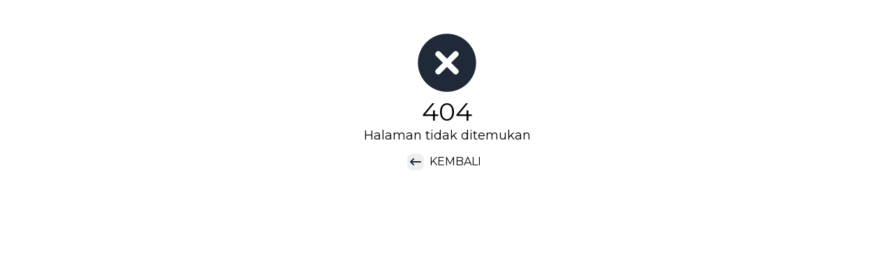

--- FILE ---
content_type: text/html; charset=UTF-8
request_url: https://fundtastic.co.id/promo/read/170
body_size: 924
content:
<!DOCTYPE html>
<html lang="en">
    <head>
        <!-- Google Tag Manager -->
        <script>(function(w,d,s,l,i){w[l]=w[l]||[];w[l].push({'gtm.start':
        new Date().getTime(),event:'gtm.js'});var f=d.getElementsByTagName(s)[0],
        j=d.createElement(s),dl=l!='dataLayer'?'&l='+l:'';j.async=true;j.src=
        'https://www.googletagmanager.com/gtm.js?id='+i+dl;f.parentNode.insertBefore(j,f);
        })(window,document,'script','dataLayer','GTM-NLRG5FN');</script>
        <!-- End Google Tag Manager -->
        <meta charset="UTF-8" />
        <meta http-equiv="X-UA-Compatible" content="IE=edge">
        <link rel="icon" href="/icon.png">
        <meta name="viewport" content="width=device-width, initial-scale=1.0" />
        <title>FUNDtastic</title>
        <link rel="stylesheet" href="https://fonts.googleapis.com/css?family=Roboto:100,300,400,500,700,900">
        <link rel="stylesheet" href="https://cdn.jsdelivr.net/npm/@mdi/font@latest/css/materialdesignicons.min.css">
        <link rel="stylesheet" href="https://cdnjs.cloudflare.com/ajax/libs/font-awesome/5.10.0/css/all.min.css" integrity="sha512-PgQMlq+nqFLV4ylk1gwUOgm6CtIIXkKwaIHp/PAIWHzig/lKZSEGKEysh0TCVbHJXCLN7WetD8TFecIky75ZfQ==" crossorigin="anonymous" referrerpolicy="no-referrer" />
        <link rel="preconnect" href="https://fonts.googleapis.com">
        <link rel="preconnect" href="https://fonts.gstatic.com" crossorigin>
        <link href="https://fonts.googleapis.com/css2?family=Montserrat:ital,wght@0,100..900;1,100..900&family=Ubuntu:ital,wght@0,300;0,400;0,500;0,700;1,300;1,400;1,500;1,700&display=swap" rel="stylesheet">
      <script type="module" crossorigin src="/assets/index.cdb9f058.js"></script>
      <link rel="stylesheet" href="/assets/index.f34166b1.css">
    </head>
    <body>
        <!-- Google Tag Manager (noscript) -->
        <noscript><iframe src="https://www.googletagmanager.com/ns.html?id=GTM-NLRG5FN"
        height="0" width="0" style="display:none;visibility:hidden"></iframe></noscript>
        <!-- End Google Tag Manager (noscript) -->
        <div id="app" class="font-['Montserrat']"></div>
        
        <!-- <script src="./node_modules/flowbite/dist/flowbite.js"></script> -->
    </body>
</html>


--- FILE ---
content_type: application/javascript; charset=UTF-8
request_url: https://fundtastic.co.id/assets/not-found.8fde5627.js
body_size: 737
content:
import{_ as o,o as r,c as n,b as e,d}from"./index.cdb9f058.js";const i={name:"NotFound"},a={class:"text-center mt-10"},l={class:"pt-3 justify-center flex"};function u(s,t,v,x,p,c){return r(),n("div",null,[e("div",a,[t[3]||(t[3]=d('<div class="flex justify-center"><svg class="w-100 h-100 text-center text-gray-800 dark:text-white" aria-hidden="true" xmlns="http://www.w3.org/2000/svg" width="100" height="100" fill="currentColor" viewBox="0 0 24 24"><path fill-rule="evenodd" d="M2 12C2 6.477 6.477 2 12 2s10 4.477 10 10-4.477 10-10 10S2 17.523 2 12Zm7.707-3.707a1 1 0 0 0-1.414 1.414L10.586 12l-2.293 2.293a1 1 0 1 0 1.414 1.414L12 13.414l2.293 2.293a1 1 0 0 0 1.414-1.414L13.414 12l2.293-2.293a1 1 0 0 0-1.414-1.414L12 10.586 9.707 8.293Z" clip-rule="evenodd"></path></svg></div><div class="text-4xl">404</div><div class="text-lg">Halaman tidak ditemukan</div>',3)),e("div",l,[e("button",{type:"button",onClick:t[0]||(t[0]=w=>s.$router.go(-1)),class:"text-grey font-medium rounded-lg text-sm"},[...t[1]||(t[1]=[e("svg",{class:"w-6 h-6 text-gray-800 dark:text-white","aria-hidden":"true",xmlns:"http://www.w3.org/2000/svg",width:"24",height:"24",fill:"none",viewBox:"0 0 24 24"},[e("path",{stroke:"currentColor","stroke-linecap":"round","stroke-linejoin":"round","stroke-width":"2",d:"M5 12h14M5 12l4-4m-4 4 4 4"})],-1)])]),t[2]||(t[2]=e("span",{class:"px-2"},"KEMBALI",-1))])])])}var m=o(i,[["render",u]]);export{m as default};


--- FILE ---
content_type: application/javascript; charset=UTF-8
request_url: https://fundtastic.co.id/assets/index.cdb9f058.js
body_size: 90130
content:
const gm=function(){const t=document.createElement("link").relList;if(t&&t.supports&&t.supports("modulepreload"))return;for(const s of document.querySelectorAll('link[rel="modulepreload"]'))r(s);new MutationObserver(s=>{for(const i of s)if(i.type==="childList")for(const o of i.addedNodes)o.tagName==="LINK"&&o.rel==="modulepreload"&&r(o)}).observe(document,{childList:!0,subtree:!0});function n(s){const i={};return s.integrity&&(i.integrity=s.integrity),s.referrerpolicy&&(i.referrerPolicy=s.referrerpolicy),s.crossorigin==="use-credentials"?i.credentials="include":s.crossorigin==="anonymous"?i.credentials="omit":i.credentials="same-origin",i}function r(s){if(s.ep)return;s.ep=!0;const i=n(s);fetch(s.href,i)}};gm();/**
* @vue/shared v3.5.26
* (c) 2018-present Yuxi (Evan) You and Vue contributors
* @license MIT
**/function Wo(e){const t=Object.create(null);for(const n of e.split(","))t[n]=1;return n=>n in t}const Re={},ur=[],It=()=>{},Wc=()=>!1,li=e=>e.charCodeAt(0)===111&&e.charCodeAt(1)===110&&(e.charCodeAt(2)>122||e.charCodeAt(2)<97),$o=e=>e.startsWith("onUpdate:"),qe=Object.assign,qo=(e,t)=>{const n=e.indexOf(t);n>-1&&e.splice(n,1)},_m=Object.prototype.hasOwnProperty,Ee=(e,t)=>_m.call(e,t),Q=Array.isArray,fr=e=>ls(e)==="[object Map]",Or=e=>ls(e)==="[object Set]",vl=e=>ls(e)==="[object Date]",se=e=>typeof e=="function",Ye=e=>typeof e=="string",Jt=e=>typeof e=="symbol",De=e=>e!==null&&typeof e=="object",$c=e=>(De(e)||se(e))&&se(e.then)&&se(e.catch),qc=Object.prototype.toString,ls=e=>qc.call(e),ym=e=>ls(e).slice(8,-1),Kc=e=>ls(e)==="[object Object]",Ko=e=>Ye(e)&&e!=="NaN"&&e[0]!=="-"&&""+parseInt(e,10)===e,jr=Wo(",key,ref,ref_for,ref_key,onVnodeBeforeMount,onVnodeMounted,onVnodeBeforeUpdate,onVnodeUpdated,onVnodeBeforeUnmount,onVnodeUnmounted"),ci=e=>{const t=Object.create(null);return n=>t[n]||(t[n]=e(n))},bm=/-\w/g,xt=ci(e=>e.replace(bm,t=>t.slice(1).toUpperCase())),wm=/\B([A-Z])/g,Kn=ci(e=>e.replace(wm,"-$1").toLowerCase()),ui=ci(e=>e.charAt(0).toUpperCase()+e.slice(1)),Ki=ci(e=>e?`on${ui(e)}`:""),xn=(e,t)=>!Object.is(e,t),Is=(e,...t)=>{for(let n=0;n<e.length;n++)e[n](...t)},zc=(e,t,n,r=!1)=>{Object.defineProperty(e,t,{configurable:!0,enumerable:!1,writable:r,value:n})},fi=e=>{const t=parseFloat(e);return isNaN(t)?e:t};let Sl;const cs=()=>Sl||(Sl=typeof globalThis!="undefined"?globalThis:typeof self!="undefined"?self:typeof window!="undefined"?window:typeof global!="undefined"?global:{});function zo(e){if(Q(e)){const t={};for(let n=0;n<e.length;n++){const r=e[n],s=Ye(r)?Tm(r):zo(r);if(s)for(const i in s)t[i]=s[i]}return t}else if(Ye(e)||De(e))return e}const vm=/;(?![^(]*\))/g,Sm=/:([^]+)/,Em=/\/\*[^]*?\*\//g;function Tm(e){const t={};return e.replace(Em,"").split(vm).forEach(n=>{if(n){const r=n.split(Sm);r.length>1&&(t[r[0].trim()]=r[1].trim())}}),t}function Jo(e){let t="";if(Ye(e))t=e;else if(Q(e))for(let n=0;n<e.length;n++){const r=Jo(e[n]);r&&(t+=r+" ")}else if(De(e))for(const n in e)e[n]&&(t+=n+" ");return t.trim()}const Om="itemscope,allowfullscreen,formnovalidate,ismap,nomodule,novalidate,readonly",Am=Wo(Om);function Jc(e){return!!e||e===""}function Rm(e,t){if(e.length!==t.length)return!1;let n=!0;for(let r=0;n&&r<e.length;r++)n=$n(e[r],t[r]);return n}function $n(e,t){if(e===t)return!0;let n=vl(e),r=vl(t);if(n||r)return n&&r?e.getTime()===t.getTime():!1;if(n=Jt(e),r=Jt(t),n||r)return e===t;if(n=Q(e),r=Q(t),n||r)return n&&r?Rm(e,t):!1;if(n=De(e),r=De(t),n||r){if(!n||!r)return!1;const s=Object.keys(e).length,i=Object.keys(t).length;if(s!==i)return!1;for(const o in e){const c=e.hasOwnProperty(o),u=t.hasOwnProperty(o);if(c&&!u||!c&&u||!$n(e[o],t[o]))return!1}}return String(e)===String(t)}function Zo(e,t){return e.findIndex(n=>$n(n,t))}const Zc=e=>!!(e&&e.__v_isRef===!0),Dm=e=>Ye(e)?e:e==null?"":Q(e)||De(e)&&(e.toString===qc||!se(e.toString))?Zc(e)?Dm(e.value):JSON.stringify(e,Qc,2):String(e),Qc=(e,t)=>Zc(t)?Qc(e,t.value):fr(t)?{[`Map(${t.size})`]:[...t.entries()].reduce((n,[r,s],i)=>(n[zi(r,i)+" =>"]=s,n),{})}:Or(t)?{[`Set(${t.size})`]:[...t.values()].map(n=>zi(n))}:Jt(t)?zi(t):De(t)&&!Q(t)&&!Kc(t)?String(t):t,zi=(e,t="")=>{var n;return Jt(e)?`Symbol(${(n=e.description)!=null?n:t})`:e};/**
* @vue/reactivity v3.5.26
* (c) 2018-present Yuxi (Evan) You and Vue contributors
* @license MIT
**/let gt;class Xc{constructor(t=!1){this.detached=t,this._active=!0,this._on=0,this.effects=[],this.cleanups=[],this._isPaused=!1,this.parent=gt,!t&&gt&&(this.index=(gt.scopes||(gt.scopes=[])).push(this)-1)}get active(){return this._active}pause(){if(this._active){this._isPaused=!0;let t,n;if(this.scopes)for(t=0,n=this.scopes.length;t<n;t++)this.scopes[t].pause();for(t=0,n=this.effects.length;t<n;t++)this.effects[t].pause()}}resume(){if(this._active&&this._isPaused){this._isPaused=!1;let t,n;if(this.scopes)for(t=0,n=this.scopes.length;t<n;t++)this.scopes[t].resume();for(t=0,n=this.effects.length;t<n;t++)this.effects[t].resume()}}run(t){if(this._active){const n=gt;try{return gt=this,t()}finally{gt=n}}}on(){++this._on===1&&(this.prevScope=gt,gt=this)}off(){this._on>0&&--this._on===0&&(gt=this.prevScope,this.prevScope=void 0)}stop(t){if(this._active){this._active=!1;let n,r;for(n=0,r=this.effects.length;n<r;n++)this.effects[n].stop();for(this.effects.length=0,n=0,r=this.cleanups.length;n<r;n++)this.cleanups[n]();if(this.cleanups.length=0,this.scopes){for(n=0,r=this.scopes.length;n<r;n++)this.scopes[n].stop(!0);this.scopes.length=0}if(!this.detached&&this.parent&&!t){const s=this.parent.scopes.pop();s&&s!==this&&(this.parent.scopes[this.index]=s,s.index=this.index)}this.parent=void 0}}}function Cm(e){return new Xc(e)}function xm(){return gt}let Ce;const Ji=new WeakSet;class eu{constructor(t){this.fn=t,this.deps=void 0,this.depsTail=void 0,this.flags=5,this.next=void 0,this.cleanup=void 0,this.scheduler=void 0,gt&&gt.active&&gt.effects.push(this)}pause(){this.flags|=64}resume(){this.flags&64&&(this.flags&=-65,Ji.has(this)&&(Ji.delete(this),this.trigger()))}notify(){this.flags&2&&!(this.flags&32)||this.flags&8||nu(this)}run(){if(!(this.flags&1))return this.fn();this.flags|=2,El(this),ru(this);const t=Ce,n=Mt;Ce=this,Mt=!0;try{return this.fn()}finally{su(this),Ce=t,Mt=n,this.flags&=-3}}stop(){if(this.flags&1){for(let t=this.deps;t;t=t.nextDep)ea(t);this.deps=this.depsTail=void 0,El(this),this.onStop&&this.onStop(),this.flags&=-2}}trigger(){this.flags&64?Ji.add(this):this.scheduler?this.scheduler():this.runIfDirty()}runIfDirty(){_o(this)&&this.run()}get dirty(){return _o(this)}}let tu=0,Gr,Wr;function nu(e,t=!1){if(e.flags|=8,t){e.next=Wr,Wr=e;return}e.next=Gr,Gr=e}function Qo(){tu++}function Xo(){if(--tu>0)return;if(Wr){let t=Wr;for(Wr=void 0;t;){const n=t.next;t.next=void 0,t.flags&=-9,t=n}}let e;for(;Gr;){let t=Gr;for(Gr=void 0;t;){const n=t.next;if(t.next=void 0,t.flags&=-9,t.flags&1)try{t.trigger()}catch(r){e||(e=r)}t=n}}if(e)throw e}function ru(e){for(let t=e.deps;t;t=t.nextDep)t.version=-1,t.prevActiveLink=t.dep.activeLink,t.dep.activeLink=t}function su(e){let t,n=e.depsTail,r=n;for(;r;){const s=r.prevDep;r.version===-1?(r===n&&(n=s),ea(r),Pm(r)):t=r,r.dep.activeLink=r.prevActiveLink,r.prevActiveLink=void 0,r=s}e.deps=t,e.depsTail=n}function _o(e){for(let t=e.deps;t;t=t.nextDep)if(t.dep.version!==t.version||t.dep.computed&&(iu(t.dep.computed)||t.dep.version!==t.version))return!0;return!!e._dirty}function iu(e){if(e.flags&4&&!(e.flags&16)||(e.flags&=-17,e.globalVersion===Qr)||(e.globalVersion=Qr,!e.isSSR&&e.flags&128&&(!e.deps&&!e._dirty||!_o(e))))return;e.flags|=2;const t=e.dep,n=Ce,r=Mt;Ce=e,Mt=!0;try{ru(e);const s=e.fn(e._value);(t.version===0||xn(s,e._value))&&(e.flags|=128,e._value=s,t.version++)}catch(s){throw t.version++,s}finally{Ce=n,Mt=r,su(e),e.flags&=-3}}function ea(e,t=!1){const{dep:n,prevSub:r,nextSub:s}=e;if(r&&(r.nextSub=s,e.prevSub=void 0),s&&(s.prevSub=r,e.nextSub=void 0),n.subs===e&&(n.subs=r,!r&&n.computed)){n.computed.flags&=-5;for(let i=n.computed.deps;i;i=i.nextDep)ea(i,!0)}!t&&!--n.sc&&n.map&&n.map.delete(n.key)}function Pm(e){const{prevDep:t,nextDep:n}=e;t&&(t.nextDep=n,e.prevDep=void 0),n&&(n.prevDep=t,e.nextDep=void 0)}let Mt=!0;const ou=[];function mn(){ou.push(Mt),Mt=!1}function gn(){const e=ou.pop();Mt=e===void 0?!0:e}function El(e){const{cleanup:t}=e;if(e.cleanup=void 0,t){const n=Ce;Ce=void 0;try{t()}finally{Ce=n}}}let Qr=0;class km{constructor(t,n){this.sub=t,this.dep=n,this.version=n.version,this.nextDep=this.prevDep=this.nextSub=this.prevSub=this.prevActiveLink=void 0}}class ta{constructor(t){this.computed=t,this.version=0,this.activeLink=void 0,this.subs=void 0,this.map=void 0,this.key=void 0,this.sc=0,this.__v_skip=!0}track(t){if(!Ce||!Mt||Ce===this.computed)return;let n=this.activeLink;if(n===void 0||n.sub!==Ce)n=this.activeLink=new km(Ce,this),Ce.deps?(n.prevDep=Ce.depsTail,Ce.depsTail.nextDep=n,Ce.depsTail=n):Ce.deps=Ce.depsTail=n,au(n);else if(n.version===-1&&(n.version=this.version,n.nextDep)){const r=n.nextDep;r.prevDep=n.prevDep,n.prevDep&&(n.prevDep.nextDep=r),n.prevDep=Ce.depsTail,n.nextDep=void 0,Ce.depsTail.nextDep=n,Ce.depsTail=n,Ce.deps===n&&(Ce.deps=r)}return n}trigger(t){this.version++,Qr++,this.notify(t)}notify(t){Qo();try{for(let n=this.subs;n;n=n.prevSub)n.sub.notify()&&n.sub.dep.notify()}finally{Xo()}}}function au(e){if(e.dep.sc++,e.sub.flags&4){const t=e.dep.computed;if(t&&!e.dep.subs){t.flags|=20;for(let r=t.deps;r;r=r.nextDep)au(r)}const n=e.dep.subs;n!==e&&(e.prevSub=n,n&&(n.nextSub=e)),e.dep.subs=e}}const yo=new WeakMap,jn=Symbol(""),bo=Symbol(""),Xr=Symbol("");function Je(e,t,n){if(Mt&&Ce){let r=yo.get(e);r||yo.set(e,r=new Map);let s=r.get(n);s||(r.set(n,s=new ta),s.map=r,s.key=n),s.track()}}function an(e,t,n,r,s,i){const o=yo.get(e);if(!o){Qr++;return}const c=u=>{u&&u.trigger()};if(Qo(),t==="clear")o.forEach(c);else{const u=Q(e),h=u&&Ko(n);if(u&&n==="length"){const d=Number(r);o.forEach((p,y)=>{(y==="length"||y===Xr||!Jt(y)&&y>=d)&&c(p)})}else switch((n!==void 0||o.has(void 0))&&c(o.get(n)),h&&c(o.get(Xr)),t){case"add":u?h&&c(o.get("length")):(c(o.get(jn)),fr(e)&&c(o.get(bo)));break;case"delete":u||(c(o.get(jn)),fr(e)&&c(o.get(bo)));break;case"set":fr(e)&&c(o.get(jn));break}}Xo()}function nr(e){const t=Se(e);return t===e?t:(Je(t,"iterate",Xr),Dt(e)?t:t.map(Ut))}function di(e){return Je(e=Se(e),"iterate",Xr),e}function Tn(e,t){return _n(e)?Gn(e)?br(Ut(t)):br(t):Ut(t)}const Nm={__proto__:null,[Symbol.iterator](){return Zi(this,Symbol.iterator,e=>Tn(this,e))},concat(...e){return nr(this).concat(...e.map(t=>Q(t)?nr(t):t))},entries(){return Zi(this,"entries",e=>(e[1]=Tn(this,e[1]),e))},every(e,t){return tn(this,"every",e,t,void 0,arguments)},filter(e,t){return tn(this,"filter",e,t,n=>n.map(r=>Tn(this,r)),arguments)},find(e,t){return tn(this,"find",e,t,n=>Tn(this,n),arguments)},findIndex(e,t){return tn(this,"findIndex",e,t,void 0,arguments)},findLast(e,t){return tn(this,"findLast",e,t,n=>Tn(this,n),arguments)},findLastIndex(e,t){return tn(this,"findLastIndex",e,t,void 0,arguments)},forEach(e,t){return tn(this,"forEach",e,t,void 0,arguments)},includes(...e){return Qi(this,"includes",e)},indexOf(...e){return Qi(this,"indexOf",e)},join(e){return nr(this).join(e)},lastIndexOf(...e){return Qi(this,"lastIndexOf",e)},map(e,t){return tn(this,"map",e,t,void 0,arguments)},pop(){return Lr(this,"pop")},push(...e){return Lr(this,"push",e)},reduce(e,...t){return Tl(this,"reduce",e,t)},reduceRight(e,...t){return Tl(this,"reduceRight",e,t)},shift(){return Lr(this,"shift")},some(e,t){return tn(this,"some",e,t,void 0,arguments)},splice(...e){return Lr(this,"splice",e)},toReversed(){return nr(this).toReversed()},toSorted(e){return nr(this).toSorted(e)},toSpliced(...e){return nr(this).toSpliced(...e)},unshift(...e){return Lr(this,"unshift",e)},values(){return Zi(this,"values",e=>Tn(this,e))}};function Zi(e,t,n){const r=di(e),s=r[t]();return r!==e&&!Dt(e)&&(s._next=s.next,s.next=()=>{const i=s._next();return i.done||(i.value=n(i.value)),i}),s}const Im=Array.prototype;function tn(e,t,n,r,s,i){const o=di(e),c=o!==e&&!Dt(e),u=o[t];if(u!==Im[t]){const p=u.apply(e,i);return c?Ut(p):p}let h=n;o!==e&&(c?h=function(p,y){return n.call(this,Tn(e,p),y,e)}:n.length>2&&(h=function(p,y){return n.call(this,p,y,e)}));const d=u.call(o,h,r);return c&&s?s(d):d}function Tl(e,t,n,r){const s=di(e);let i=n;return s!==e&&(Dt(e)?n.length>3&&(i=function(o,c,u){return n.call(this,o,c,u,e)}):i=function(o,c,u){return n.call(this,o,Tn(e,c),u,e)}),s[t](i,...r)}function Qi(e,t,n){const r=Se(e);Je(r,"iterate",Xr);const s=r[t](...n);return(s===-1||s===!1)&&sa(n[0])?(n[0]=Se(n[0]),r[t](...n)):s}function Lr(e,t,n=[]){mn(),Qo();const r=Se(e)[t].apply(e,n);return Xo(),gn(),r}const Mm=Wo("__proto__,__v_isRef,__isVue"),lu=new Set(Object.getOwnPropertyNames(Symbol).filter(e=>e!=="arguments"&&e!=="caller").map(e=>Symbol[e]).filter(Jt));function Lm(e){Jt(e)||(e=String(e));const t=Se(this);return Je(t,"has",e),t.hasOwnProperty(e)}class cu{constructor(t=!1,n=!1){this._isReadonly=t,this._isShallow=n}get(t,n,r){if(n==="__v_skip")return t.__v_skip;const s=this._isReadonly,i=this._isShallow;if(n==="__v_isReactive")return!s;if(n==="__v_isReadonly")return s;if(n==="__v_isShallow")return i;if(n==="__v_raw")return r===(s?i?$m:hu:i?du:fu).get(t)||Object.getPrototypeOf(t)===Object.getPrototypeOf(r)?t:void 0;const o=Q(t);if(!s){let u;if(o&&(u=Nm[n]))return u;if(n==="hasOwnProperty")return Lm}const c=Reflect.get(t,n,Xe(t)?t:r);if((Jt(n)?lu.has(n):Mm(n))||(s||Je(t,"get",n),i))return c;if(Xe(c)){const u=o&&Ko(n)?c:c.value;return s&&De(u)?vo(u):u}return De(c)?s?vo(c):us(c):c}}class uu extends cu{constructor(t=!1){super(!1,t)}set(t,n,r,s){let i=t[n];const o=Q(t)&&Ko(n);if(!this._isShallow){const h=_n(i);if(!Dt(r)&&!_n(r)&&(i=Se(i),r=Se(r)),!o&&Xe(i)&&!Xe(r))return h||(i.value=r),!0}const c=o?Number(n)<t.length:Ee(t,n),u=Reflect.set(t,n,r,Xe(t)?t:s);return t===Se(s)&&(c?xn(r,i)&&an(t,"set",n,r):an(t,"add",n,r)),u}deleteProperty(t,n){const r=Ee(t,n);t[n];const s=Reflect.deleteProperty(t,n);return s&&r&&an(t,"delete",n,void 0),s}has(t,n){const r=Reflect.has(t,n);return(!Jt(n)||!lu.has(n))&&Je(t,"has",n),r}ownKeys(t){return Je(t,"iterate",Q(t)?"length":jn),Reflect.ownKeys(t)}}class Um extends cu{constructor(t=!1){super(!0,t)}set(t,n){return!0}deleteProperty(t,n){return!0}}const Fm=new uu,Bm=new Um,Ym=new uu(!0);const wo=e=>e,As=e=>Reflect.getPrototypeOf(e);function Hm(e,t,n){return function(...r){const s=this.__v_raw,i=Se(s),o=fr(i),c=e==="entries"||e===Symbol.iterator&&o,u=e==="keys"&&o,h=s[e](...r),d=n?wo:t?br:Ut;return!t&&Je(i,"iterate",u?bo:jn),{next(){const{value:p,done:y}=h.next();return y?{value:p,done:y}:{value:c?[d(p[0]),d(p[1])]:d(p),done:y}},[Symbol.iterator](){return this}}}}function Rs(e){return function(...t){return e==="delete"?!1:e==="clear"?void 0:this}}function Vm(e,t){const n={get(s){const i=this.__v_raw,o=Se(i),c=Se(s);e||(xn(s,c)&&Je(o,"get",s),Je(o,"get",c));const{has:u}=As(o),h=t?wo:e?br:Ut;if(u.call(o,s))return h(i.get(s));if(u.call(o,c))return h(i.get(c));i!==o&&i.get(s)},get size(){const s=this.__v_raw;return!e&&Je(Se(s),"iterate",jn),s.size},has(s){const i=this.__v_raw,o=Se(i),c=Se(s);return e||(xn(s,c)&&Je(o,"has",s),Je(o,"has",c)),s===c?i.has(s):i.has(s)||i.has(c)},forEach(s,i){const o=this,c=o.__v_raw,u=Se(c),h=t?wo:e?br:Ut;return!e&&Je(u,"iterate",jn),c.forEach((d,p)=>s.call(i,h(d),h(p),o))}};return qe(n,e?{add:Rs("add"),set:Rs("set"),delete:Rs("delete"),clear:Rs("clear")}:{add(s){!t&&!Dt(s)&&!_n(s)&&(s=Se(s));const i=Se(this);return As(i).has.call(i,s)||(i.add(s),an(i,"add",s,s)),this},set(s,i){!t&&!Dt(i)&&!_n(i)&&(i=Se(i));const o=Se(this),{has:c,get:u}=As(o);let h=c.call(o,s);h||(s=Se(s),h=c.call(o,s));const d=u.call(o,s);return o.set(s,i),h?xn(i,d)&&an(o,"set",s,i):an(o,"add",s,i),this},delete(s){const i=Se(this),{has:o,get:c}=As(i);let u=o.call(i,s);u||(s=Se(s),u=o.call(i,s)),c&&c.call(i,s);const h=i.delete(s);return u&&an(i,"delete",s,void 0),h},clear(){const s=Se(this),i=s.size!==0,o=s.clear();return i&&an(s,"clear",void 0,void 0),o}}),["keys","values","entries",Symbol.iterator].forEach(s=>{n[s]=Hm(s,e,t)}),n}function na(e,t){const n=Vm(e,t);return(r,s,i)=>s==="__v_isReactive"?!e:s==="__v_isReadonly"?e:s==="__v_raw"?r:Reflect.get(Ee(n,s)&&s in r?n:r,s,i)}const jm={get:na(!1,!1)},Gm={get:na(!1,!0)},Wm={get:na(!0,!1)};const fu=new WeakMap,du=new WeakMap,hu=new WeakMap,$m=new WeakMap;function qm(e){switch(e){case"Object":case"Array":return 1;case"Map":case"Set":case"WeakMap":case"WeakSet":return 2;default:return 0}}function Km(e){return e.__v_skip||!Object.isExtensible(e)?0:qm(ym(e))}function us(e){return _n(e)?e:ra(e,!1,Fm,jm,fu)}function pu(e){return ra(e,!1,Ym,Gm,du)}function vo(e){return ra(e,!0,Bm,Wm,hu)}function ra(e,t,n,r,s){if(!De(e)||e.__v_raw&&!(t&&e.__v_isReactive))return e;const i=Km(e);if(i===0)return e;const o=s.get(e);if(o)return o;const c=new Proxy(e,i===2?r:n);return s.set(e,c),c}function Gn(e){return _n(e)?Gn(e.__v_raw):!!(e&&e.__v_isReactive)}function _n(e){return!!(e&&e.__v_isReadonly)}function Dt(e){return!!(e&&e.__v_isShallow)}function sa(e){return e?!!e.__v_raw:!1}function Se(e){const t=e&&e.__v_raw;return t?Se(t):e}function zm(e){return!Ee(e,"__v_skip")&&Object.isExtensible(e)&&zc(e,"__v_skip",!0),e}const Ut=e=>De(e)?us(e):e,br=e=>De(e)?vo(e):e;function Xe(e){return e?e.__v_isRef===!0:!1}function Jm(e){return mu(e,!1)}function Zm(e){return mu(e,!0)}function mu(e,t){return Xe(e)?e:new Qm(e,t)}class Qm{constructor(t,n){this.dep=new ta,this.__v_isRef=!0,this.__v_isShallow=!1,this._rawValue=n?t:Se(t),this._value=n?t:Ut(t),this.__v_isShallow=n}get value(){return this.dep.track(),this._value}set value(t){const n=this._rawValue,r=this.__v_isShallow||Dt(t)||_n(t);t=r?t:Se(t),xn(t,n)&&(this._rawValue=t,this._value=r?t:Ut(t),this.dep.trigger())}}function dr(e){return Xe(e)?e.value:e}const Xm={get:(e,t,n)=>t==="__v_raw"?e:dr(Reflect.get(e,t,n)),set:(e,t,n,r)=>{const s=e[t];return Xe(s)&&!Xe(n)?(s.value=n,!0):Reflect.set(e,t,n,r)}};function gu(e){return Gn(e)?e:new Proxy(e,Xm)}class eg{constructor(t,n,r){this.fn=t,this.setter=n,this._value=void 0,this.dep=new ta(this),this.__v_isRef=!0,this.deps=void 0,this.depsTail=void 0,this.flags=16,this.globalVersion=Qr-1,this.next=void 0,this.effect=this,this.__v_isReadonly=!n,this.isSSR=r}notify(){if(this.flags|=16,!(this.flags&8)&&Ce!==this)return nu(this,!0),!0}get value(){const t=this.dep.track();return iu(this),t&&(t.version=this.dep.version),this._value}set value(t){this.setter&&this.setter(t)}}function tg(e,t,n=!1){let r,s;return se(e)?r=e:(r=e.get,s=e.set),new eg(r,s,n)}const Ds={},$s=new WeakMap;let Bn;function ng(e,t=!1,n=Bn){if(n){let r=$s.get(n);r||$s.set(n,r=[]),r.push(e)}}function rg(e,t,n=Re){const{immediate:r,deep:s,once:i,scheduler:o,augmentJob:c,call:u}=n,h=B=>s?B:Dt(B)||s===!1||s===0?ln(B,1):ln(B);let d,p,y,b,w=!1,O=!1;if(Xe(e)?(p=()=>e.value,w=Dt(e)):Gn(e)?(p=()=>h(e),w=!0):Q(e)?(O=!0,w=e.some(B=>Gn(B)||Dt(B)),p=()=>e.map(B=>{if(Xe(B))return B.value;if(Gn(B))return h(B);if(se(B))return u?u(B,2):B()})):se(e)?t?p=u?()=>u(e,2):e:p=()=>{if(y){mn();try{y()}finally{gn()}}const B=Bn;Bn=d;try{return u?u(e,3,[b]):e(b)}finally{Bn=B}}:p=It,t&&s){const B=p,re=s===!0?1/0:s;p=()=>ln(B(),re)}const x=xm(),F=()=>{d.stop(),x&&x.active&&qo(x.effects,d)};if(i&&t){const B=t;t=(...re)=>{B(...re),F()}}let H=O?new Array(e.length).fill(Ds):Ds;const V=B=>{if(!(!(d.flags&1)||!d.dirty&&!B))if(t){const re=d.run();if(s||w||(O?re.some((Ae,ue)=>xn(Ae,H[ue])):xn(re,H))){y&&y();const Ae=Bn;Bn=d;try{const ue=[re,H===Ds?void 0:O&&H[0]===Ds?[]:H,b];H=re,u?u(t,3,ue):t(...ue)}finally{Bn=Ae}}}else d.run()};return c&&c(V),d=new eu(p),d.scheduler=o?()=>o(V,!1):V,b=B=>ng(B,!1,d),y=d.onStop=()=>{const B=$s.get(d);if(B){if(u)u(B,4);else for(const re of B)re();$s.delete(d)}},t?r?V(!0):H=d.run():o?o(V.bind(null,!0),!0):d.run(),F.pause=d.pause.bind(d),F.resume=d.resume.bind(d),F.stop=F,F}function ln(e,t=1/0,n){if(t<=0||!De(e)||e.__v_skip||(n=n||new Map,(n.get(e)||0)>=t))return e;if(n.set(e,t),t--,Xe(e))ln(e.value,t,n);else if(Q(e))for(let r=0;r<e.length;r++)ln(e[r],t,n);else if(Or(e)||fr(e))e.forEach(r=>{ln(r,t,n)});else if(Kc(e)){for(const r in e)ln(e[r],t,n);for(const r of Object.getOwnPropertySymbols(e))Object.prototype.propertyIsEnumerable.call(e,r)&&ln(e[r],t,n)}return e}/**
* @vue/runtime-core v3.5.26
* (c) 2018-present Yuxi (Evan) You and Vue contributors
* @license MIT
**/function fs(e,t,n,r){try{return r?e(...r):e()}catch(s){hi(s,t,n)}}function Zt(e,t,n,r){if(se(e)){const s=fs(e,t,n,r);return s&&$c(s)&&s.catch(i=>{hi(i,t,n)}),s}if(Q(e)){const s=[];for(let i=0;i<e.length;i++)s.push(Zt(e[i],t,n,r));return s}}function hi(e,t,n,r=!0){const s=t?t.vnode:null,{errorHandler:i,throwUnhandledErrorInProduction:o}=t&&t.appContext.config||Re;if(t){let c=t.parent;const u=t.proxy,h=`https://vuejs.org/error-reference/#runtime-${n}`;for(;c;){const d=c.ec;if(d){for(let p=0;p<d.length;p++)if(d[p](e,u,h)===!1)return}c=c.parent}if(i){mn(),fs(i,null,10,[e,u,h]),gn();return}}sg(e,n,s,r,o)}function sg(e,t,n,r=!0,s=!1){if(s)throw e;console.error(e)}const ut=[];let $t=-1;const hr=[];let On=null,or=0;const _u=Promise.resolve();let qs=null;function ia(e){const t=qs||_u;return e?t.then(this?e.bind(this):e):t}function ig(e){let t=$t+1,n=ut.length;for(;t<n;){const r=t+n>>>1,s=ut[r],i=es(s);i<e||i===e&&s.flags&2?t=r+1:n=r}return t}function oa(e){if(!(e.flags&1)){const t=es(e),n=ut[ut.length-1];!n||!(e.flags&2)&&t>=es(n)?ut.push(e):ut.splice(ig(t),0,e),e.flags|=1,yu()}}function yu(){qs||(qs=_u.then(wu))}function og(e){Q(e)?hr.push(...e):On&&e.id===-1?On.splice(or+1,0,e):e.flags&1||(hr.push(e),e.flags|=1),yu()}function Ol(e,t,n=$t+1){for(;n<ut.length;n++){const r=ut[n];if(r&&r.flags&2){if(e&&r.id!==e.uid)continue;ut.splice(n,1),n--,r.flags&4&&(r.flags&=-2),r(),r.flags&4||(r.flags&=-2)}}}function bu(e){if(hr.length){const t=[...new Set(hr)].sort((n,r)=>es(n)-es(r));if(hr.length=0,On){On.push(...t);return}for(On=t,or=0;or<On.length;or++){const n=On[or];n.flags&4&&(n.flags&=-2),n.flags&8||n(),n.flags&=-2}On=null,or=0}}const es=e=>e.id==null?e.flags&2?-1:1/0:e.id;function wu(e){const t=It;try{for($t=0;$t<ut.length;$t++){const n=ut[$t];n&&!(n.flags&8)&&(n.flags&4&&(n.flags&=-2),fs(n,n.i,n.i?15:14),n.flags&4||(n.flags&=-2))}}finally{for(;$t<ut.length;$t++){const n=ut[$t];n&&(n.flags&=-2)}$t=-1,ut.length=0,bu(),qs=null,(ut.length||hr.length)&&wu()}}let Et=null,vu=null;function Ks(e){const t=Et;return Et=e,vu=e&&e.type.__scopeId||null,t}function ag(e,t=Et,n){if(!t||e._n)return e;const r=(...s)=>{r._d&&Zs(-1);const i=Ks(t);let o;try{o=e(...s)}finally{Ks(i),r._d&&Zs(1)}return o};return r._n=!0,r._c=!0,r._d=!0,r}function FT(e,t){if(Et===null)return e;const n=_i(Et),r=e.dirs||(e.dirs=[]);for(let s=0;s<t.length;s++){let[i,o,c,u=Re]=t[s];i&&(se(i)&&(i={mounted:i,updated:i}),i.deep&&ln(o),r.push({dir:i,instance:n,value:o,oldValue:void 0,arg:c,modifiers:u}))}return e}function Ln(e,t,n,r){const s=e.dirs,i=t&&t.dirs;for(let o=0;o<s.length;o++){const c=s[o];i&&(c.oldValue=i[o].value);let u=c.dir[r];u&&(mn(),Zt(u,n,8,[e.el,c,e,t]),gn())}}function Ms(e,t){if(Ze){let n=Ze.provides;const r=Ze.parent&&Ze.parent.provides;r===n&&(n=Ze.provides=Object.create(r)),n[e]=t}}function dn(e,t,n=!1){const r=u_();if(r||mr){let s=mr?mr._context.provides:r?r.parent==null||r.ce?r.vnode.appContext&&r.vnode.appContext.provides:r.parent.provides:void 0;if(s&&e in s)return s[e];if(arguments.length>1)return n&&se(t)?t.call(r&&r.proxy):t}}const lg=Symbol.for("v-scx"),cg=()=>dn(lg);function pr(e,t,n){return Su(e,t,n)}function Su(e,t,n=Re){const{immediate:r,deep:s,flush:i,once:o}=n,c=qe({},n),u=t&&r||!t&&i!=="post";let h;if(ns){if(i==="sync"){const b=cg();h=b.__watcherHandles||(b.__watcherHandles=[])}else if(!u){const b=()=>{};return b.stop=It,b.resume=It,b.pause=It,b}}const d=Ze;c.call=(b,w,O)=>Zt(b,d,w,O);let p=!1;i==="post"?c.scheduler=b=>{St(b,d&&d.suspense)}:i!=="sync"&&(p=!0,c.scheduler=(b,w)=>{w?b():oa(b)}),c.augmentJob=b=>{t&&(b.flags|=4),p&&(b.flags|=2,d&&(b.id=d.uid,b.i=d))};const y=rg(e,t,c);return ns&&(h?h.push(y):u&&y()),y}function ug(e,t,n){const r=this.proxy,s=Ye(e)?e.includes(".")?Eu(r,e):()=>r[e]:e.bind(r,r);let i;se(t)?i=t:(i=t.handler,n=t);const o=ds(this),c=Su(s,i.bind(r),n);return o(),c}function Eu(e,t){const n=t.split(".");return()=>{let r=e;for(let s=0;s<n.length&&r;s++)r=r[n[s]];return r}}const fg=Symbol("_vte"),dg=e=>e.__isTeleport,hg=Symbol("_leaveCb");function aa(e,t){e.shapeFlag&6&&e.component?(e.transition=t,aa(e.component.subTree,t)):e.shapeFlag&128?(e.ssContent.transition=t.clone(e.ssContent),e.ssFallback.transition=t.clone(e.ssFallback)):e.transition=t}function Tu(e,t){return se(e)?(()=>qe({name:e.name},t,{setup:e}))():e}function Ou(e){e.ids=[e.ids[0]+e.ids[2]+++"-",0,0]}const zs=new WeakMap;function $r(e,t,n,r,s=!1){if(Q(e)){e.forEach((w,O)=>$r(w,t&&(Q(t)?t[O]:t),n,r,s));return}if(qr(r)&&!s){r.shapeFlag&512&&r.type.__asyncResolved&&r.component.subTree.component&&$r(e,t,n,r.component.subTree);return}const i=r.shapeFlag&4?_i(r.component):r.el,o=s?null:i,{i:c,r:u}=e,h=t&&t.r,d=c.refs===Re?c.refs={}:c.refs,p=c.setupState,y=Se(p),b=p===Re?Wc:w=>Ee(y,w);if(h!=null&&h!==u){if(Al(t),Ye(h))d[h]=null,b(h)&&(p[h]=null);else if(Xe(h)){h.value=null;const w=t;w.k&&(d[w.k]=null)}}if(se(u))fs(u,c,12,[o,d]);else{const w=Ye(u),O=Xe(u);if(w||O){const x=()=>{if(e.f){const F=w?b(u)?p[u]:d[u]:u.value;if(s)Q(F)&&qo(F,i);else if(Q(F))F.includes(i)||F.push(i);else if(w)d[u]=[i],b(u)&&(p[u]=d[u]);else{const H=[i];u.value=H,e.k&&(d[e.k]=H)}}else w?(d[u]=o,b(u)&&(p[u]=o)):O&&(u.value=o,e.k&&(d[e.k]=o))};if(o){const F=()=>{x(),zs.delete(e)};F.id=-1,zs.set(e,F),St(F,n)}else Al(e),x()}}}function Al(e){const t=zs.get(e);t&&(t.flags|=8,zs.delete(e))}cs().requestIdleCallback;cs().cancelIdleCallback;const qr=e=>!!e.type.__asyncLoader,Au=e=>e.type.__isKeepAlive;function pg(e,t){Ru(e,"a",t)}function mg(e,t){Ru(e,"da",t)}function Ru(e,t,n=Ze){const r=e.__wdc||(e.__wdc=()=>{let s=n;for(;s;){if(s.isDeactivated)return;s=s.parent}return e()});if(pi(t,r,n),n){let s=n.parent;for(;s&&s.parent;)Au(s.parent.vnode)&&gg(r,t,n,s),s=s.parent}}function gg(e,t,n,r){const s=pi(t,e,r,!0);Du(()=>{qo(r[t],s)},n)}function pi(e,t,n=Ze,r=!1){if(n){const s=n[e]||(n[e]=[]),i=t.__weh||(t.__weh=(...o)=>{mn();const c=ds(n),u=Zt(t,n,e,o);return c(),gn(),u});return r?s.unshift(i):s.push(i),i}}const bn=e=>(t,n=Ze)=>{(!ns||e==="sp")&&pi(e,(...r)=>t(...r),n)},_g=bn("bm"),yg=bn("m"),bg=bn("bu"),wg=bn("u"),vg=bn("bum"),Du=bn("um"),Sg=bn("sp"),Eg=bn("rtg"),Tg=bn("rtc");function Og(e,t=Ze){pi("ec",e,t)}const Cu="components",Ag="directives";function Rg(e,t){return xu(Cu,e,!0,t)||e}const Dg=Symbol.for("v-ndc");function BT(e){return xu(Ag,e)}function xu(e,t,n=!0,r=!1){const s=Et||Ze;if(s){const i=s.type;if(e===Cu){const c=m_(i,!1);if(c&&(c===t||c===xt(t)||c===ui(xt(t))))return i}const o=Rl(s[e]||i[e],t)||Rl(s.appContext[e],t);return!o&&r?i:o}}function Rl(e,t){return e&&(e[t]||e[xt(t)]||e[ui(xt(t))])}function YT(e,t,n,r){let s;const i=n&&n[r],o=Q(e);if(o||Ye(e)){const c=o&&Gn(e);let u=!1,h=!1;c&&(u=!Dt(e),h=_n(e),e=di(e)),s=new Array(e.length);for(let d=0,p=e.length;d<p;d++)s[d]=t(u?h?br(Ut(e[d])):Ut(e[d]):e[d],d,void 0,i&&i[d])}else if(typeof e=="number"){s=new Array(e);for(let c=0;c<e;c++)s[c]=t(c+1,c,void 0,i&&i[c])}else if(De(e))if(e[Symbol.iterator])s=Array.from(e,(c,u)=>t(c,u,void 0,i&&i[u]));else{const c=Object.keys(e);s=new Array(c.length);for(let u=0,h=c.length;u<h;u++){const d=c[u];s[u]=t(e[d],d,u,i&&i[u])}}else s=[];return n&&(n[r]=s),s}const So=e=>e?Zu(e)?_i(e):So(e.parent):null,Kr=qe(Object.create(null),{$:e=>e,$el:e=>e.vnode.el,$data:e=>e.data,$props:e=>e.props,$attrs:e=>e.attrs,$slots:e=>e.slots,$refs:e=>e.refs,$parent:e=>So(e.parent),$root:e=>So(e.root),$host:e=>e.ce,$emit:e=>e.emit,$options:e=>la(e),$forceUpdate:e=>e.f||(e.f=()=>{oa(e.update)}),$nextTick:e=>e.n||(e.n=ia.bind(e.proxy)),$watch:e=>ug.bind(e)}),Xi=(e,t)=>e!==Re&&!e.__isScriptSetup&&Ee(e,t),Cg={get({_:e},t){if(t==="__v_skip")return!0;const{ctx:n,setupState:r,data:s,props:i,accessCache:o,type:c,appContext:u}=e;if(t[0]!=="$"){const y=o[t];if(y!==void 0)switch(y){case 1:return r[t];case 2:return s[t];case 4:return n[t];case 3:return i[t]}else{if(Xi(r,t))return o[t]=1,r[t];if(s!==Re&&Ee(s,t))return o[t]=2,s[t];if(Ee(i,t))return o[t]=3,i[t];if(n!==Re&&Ee(n,t))return o[t]=4,n[t];Eo&&(o[t]=0)}}const h=Kr[t];let d,p;if(h)return t==="$attrs"&&Je(e.attrs,"get",""),h(e);if((d=c.__cssModules)&&(d=d[t]))return d;if(n!==Re&&Ee(n,t))return o[t]=4,n[t];if(p=u.config.globalProperties,Ee(p,t))return p[t]},set({_:e},t,n){const{data:r,setupState:s,ctx:i}=e;return Xi(s,t)?(s[t]=n,!0):r!==Re&&Ee(r,t)?(r[t]=n,!0):Ee(e.props,t)||t[0]==="$"&&t.slice(1)in e?!1:(i[t]=n,!0)},has({_:{data:e,setupState:t,accessCache:n,ctx:r,appContext:s,props:i,type:o}},c){let u;return!!(n[c]||e!==Re&&c[0]!=="$"&&Ee(e,c)||Xi(t,c)||Ee(i,c)||Ee(r,c)||Ee(Kr,c)||Ee(s.config.globalProperties,c)||(u=o.__cssModules)&&u[c])},defineProperty(e,t,n){return n.get!=null?e._.accessCache[t]=0:Ee(n,"value")&&this.set(e,t,n.value,null),Reflect.defineProperty(e,t,n)}};function Dl(e){return Q(e)?e.reduce((t,n)=>(t[n]=null,t),{}):e}let Eo=!0;function xg(e){const t=la(e),n=e.proxy,r=e.ctx;Eo=!1,t.beforeCreate&&Cl(t.beforeCreate,e,"bc");const{data:s,computed:i,methods:o,watch:c,provide:u,inject:h,created:d,beforeMount:p,mounted:y,beforeUpdate:b,updated:w,activated:O,deactivated:x,beforeDestroy:F,beforeUnmount:H,destroyed:V,unmounted:B,render:re,renderTracked:Ae,renderTriggered:ue,errorCaptured:Ke,serverPrefetch:tt,expose:nt,inheritAttrs:ft,components:S,directives:Me,filters:we}=t;if(h&&Pg(h,r,null),o)for(const $ in o){const X=o[$];se(X)&&(r[$]=X.bind(n))}if(s){const $=s.call(n,n);De($)&&(e.data=us($))}if(Eo=!0,i)for(const $ in i){const X=i[$],st=se(X)?X.bind(n,n):se(X.get)?X.get.bind(n,n):It,it=!se(X)&&se(X.set)?X.set.bind(n):It,Le=Rt({get:st,set:it});Object.defineProperty(r,$,{enumerable:!0,configurable:!0,get:()=>Le.value,set:ke=>Le.value=ke})}if(c)for(const $ in c)Pu(c[$],r,n,$);if(u){const $=se(u)?u.call(n):u;Reflect.ownKeys($).forEach(X=>{Ms(X,$[X])})}d&&Cl(d,e,"c");function ie($,X){Q(X)?X.forEach(st=>$(st.bind(n))):X&&$(X.bind(n))}if(ie(_g,p),ie(yg,y),ie(bg,b),ie(wg,w),ie(pg,O),ie(mg,x),ie(Og,Ke),ie(Tg,Ae),ie(Eg,ue),ie(vg,H),ie(Du,B),ie(Sg,tt),Q(nt))if(nt.length){const $=e.exposed||(e.exposed={});nt.forEach(X=>{Object.defineProperty($,X,{get:()=>n[X],set:st=>n[X]=st,enumerable:!0})})}else e.exposed||(e.exposed={});re&&e.render===It&&(e.render=re),ft!=null&&(e.inheritAttrs=ft),S&&(e.components=S),Me&&(e.directives=Me),tt&&Ou(e)}function Pg(e,t,n=It){Q(e)&&(e=To(e));for(const r in e){const s=e[r];let i;De(s)?"default"in s?i=dn(s.from||r,s.default,!0):i=dn(s.from||r):i=dn(s),Xe(i)?Object.defineProperty(t,r,{enumerable:!0,configurable:!0,get:()=>i.value,set:o=>i.value=o}):t[r]=i}}function Cl(e,t,n){Zt(Q(e)?e.map(r=>r.bind(t.proxy)):e.bind(t.proxy),t,n)}function Pu(e,t,n,r){let s=r.includes(".")?Eu(n,r):()=>n[r];if(Ye(e)){const i=t[e];se(i)&&pr(s,i)}else if(se(e))pr(s,e.bind(n));else if(De(e))if(Q(e))e.forEach(i=>Pu(i,t,n,r));else{const i=se(e.handler)?e.handler.bind(n):t[e.handler];se(i)&&pr(s,i,e)}}function la(e){const t=e.type,{mixins:n,extends:r}=t,{mixins:s,optionsCache:i,config:{optionMergeStrategies:o}}=e.appContext,c=i.get(t);let u;return c?u=c:!s.length&&!n&&!r?u=t:(u={},s.length&&s.forEach(h=>Js(u,h,o,!0)),Js(u,t,o)),De(t)&&i.set(t,u),u}function Js(e,t,n,r=!1){const{mixins:s,extends:i}=t;i&&Js(e,i,n,!0),s&&s.forEach(o=>Js(e,o,n,!0));for(const o in t)if(!(r&&o==="expose")){const c=kg[o]||n&&n[o];e[o]=c?c(e[o],t[o]):t[o]}return e}const kg={data:xl,props:Pl,emits:Pl,methods:Vr,computed:Vr,beforeCreate:lt,created:lt,beforeMount:lt,mounted:lt,beforeUpdate:lt,updated:lt,beforeDestroy:lt,beforeUnmount:lt,destroyed:lt,unmounted:lt,activated:lt,deactivated:lt,errorCaptured:lt,serverPrefetch:lt,components:Vr,directives:Vr,watch:Ig,provide:xl,inject:Ng};function xl(e,t){return t?e?function(){return qe(se(e)?e.call(this,this):e,se(t)?t.call(this,this):t)}:t:e}function Ng(e,t){return Vr(To(e),To(t))}function To(e){if(Q(e)){const t={};for(let n=0;n<e.length;n++)t[e[n]]=e[n];return t}return e}function lt(e,t){return e?[...new Set([].concat(e,t))]:t}function Vr(e,t){return e?qe(Object.create(null),e,t):t}function Pl(e,t){return e?Q(e)&&Q(t)?[...new Set([...e,...t])]:qe(Object.create(null),Dl(e),Dl(t!=null?t:{})):t}function Ig(e,t){if(!e)return t;if(!t)return e;const n=qe(Object.create(null),e);for(const r in t)n[r]=lt(e[r],t[r]);return n}function ku(){return{app:null,config:{isNativeTag:Wc,performance:!1,globalProperties:{},optionMergeStrategies:{},errorHandler:void 0,warnHandler:void 0,compilerOptions:{}},mixins:[],components:{},directives:{},provides:Object.create(null),optionsCache:new WeakMap,propsCache:new WeakMap,emitsCache:new WeakMap}}let Mg=0;function Lg(e,t){return function(r,s=null){se(r)||(r=qe({},r)),s!=null&&!De(s)&&(s=null);const i=ku(),o=new WeakSet,c=[];let u=!1;const h=i.app={_uid:Mg++,_component:r,_props:s,_container:null,_context:i,_instance:null,version:__,get config(){return i.config},set config(d){},use(d,...p){return o.has(d)||(d&&se(d.install)?(o.add(d),d.install(h,...p)):se(d)&&(o.add(d),d(h,...p))),h},mixin(d){return i.mixins.includes(d)||i.mixins.push(d),h},component(d,p){return p?(i.components[d]=p,h):i.components[d]},directive(d,p){return p?(i.directives[d]=p,h):i.directives[d]},mount(d,p,y){if(!u){const b=h._ceVNode||_t(r,s);return b.appContext=i,y===!0?y="svg":y===!1&&(y=void 0),p&&t?t(b,d):e(b,d,y),u=!0,h._container=d,d.__vue_app__=h,_i(b.component)}},onUnmount(d){c.push(d)},unmount(){u&&(Zt(c,h._instance,16),e(null,h._container),delete h._container.__vue_app__)},provide(d,p){return i.provides[d]=p,h},runWithContext(d){const p=mr;mr=h;try{return d()}finally{mr=p}}};return h}}let mr=null;const Ug=(e,t)=>t==="modelValue"||t==="model-value"?e.modelModifiers:e[`${t}Modifiers`]||e[`${xt(t)}Modifiers`]||e[`${Kn(t)}Modifiers`];function Fg(e,t,...n){if(e.isUnmounted)return;const r=e.vnode.props||Re;let s=n;const i=t.startsWith("update:"),o=i&&Ug(r,t.slice(7));o&&(o.trim&&(s=n.map(d=>Ye(d)?d.trim():d)),o.number&&(s=n.map(fi)));let c,u=r[c=Ki(t)]||r[c=Ki(xt(t))];!u&&i&&(u=r[c=Ki(Kn(t))]),u&&Zt(u,e,6,s);const h=r[c+"Once"];if(h){if(!e.emitted)e.emitted={};else if(e.emitted[c])return;e.emitted[c]=!0,Zt(h,e,6,s)}}const Bg=new WeakMap;function Nu(e,t,n=!1){const r=n?Bg:t.emitsCache,s=r.get(e);if(s!==void 0)return s;const i=e.emits;let o={},c=!1;if(!se(e)){const u=h=>{const d=Nu(h,t,!0);d&&(c=!0,qe(o,d))};!n&&t.mixins.length&&t.mixins.forEach(u),e.extends&&u(e.extends),e.mixins&&e.mixins.forEach(u)}return!i&&!c?(De(e)&&r.set(e,null),null):(Q(i)?i.forEach(u=>o[u]=null):qe(o,i),De(e)&&r.set(e,o),o)}function mi(e,t){return!e||!li(t)?!1:(t=t.slice(2).replace(/Once$/,""),Ee(e,t[0].toLowerCase()+t.slice(1))||Ee(e,Kn(t))||Ee(e,t))}function eo(e){const{type:t,vnode:n,proxy:r,withProxy:s,propsOptions:[i],slots:o,attrs:c,emit:u,render:h,renderCache:d,props:p,data:y,setupState:b,ctx:w,inheritAttrs:O}=e,x=Ks(e);let F,H;try{if(n.shapeFlag&4){const B=s||r,re=B;F=Kt(h.call(re,B,d,p,b,y,w)),H=c}else{const B=t;F=Kt(B.length>1?B(p,{attrs:c,slots:o,emit:u}):B(p,null)),H=t.props?c:Yg(c)}}catch(B){zr.length=0,hi(B,e,1),F=_t(kn)}let V=F;if(H&&O!==!1){const B=Object.keys(H),{shapeFlag:re}=V;B.length&&re&7&&(i&&B.some($o)&&(H=Hg(H,i)),V=wr(V,H,!1,!0))}return n.dirs&&(V=wr(V,null,!1,!0),V.dirs=V.dirs?V.dirs.concat(n.dirs):n.dirs),n.transition&&aa(V,n.transition),F=V,Ks(x),F}const Yg=e=>{let t;for(const n in e)(n==="class"||n==="style"||li(n))&&((t||(t={}))[n]=e[n]);return t},Hg=(e,t)=>{const n={};for(const r in e)(!$o(r)||!(r.slice(9)in t))&&(n[r]=e[r]);return n};function Vg(e,t,n){const{props:r,children:s,component:i}=e,{props:o,children:c,patchFlag:u}=t,h=i.emitsOptions;if(t.dirs||t.transition)return!0;if(n&&u>=0){if(u&1024)return!0;if(u&16)return r?kl(r,o,h):!!o;if(u&8){const d=t.dynamicProps;for(let p=0;p<d.length;p++){const y=d[p];if(o[y]!==r[y]&&!mi(h,y))return!0}}}else return(s||c)&&(!c||!c.$stable)?!0:r===o?!1:r?o?kl(r,o,h):!0:!!o;return!1}function kl(e,t,n){const r=Object.keys(t);if(r.length!==Object.keys(e).length)return!0;for(let s=0;s<r.length;s++){const i=r[s];if(t[i]!==e[i]&&!mi(n,i))return!0}return!1}function jg({vnode:e,parent:t},n){for(;t;){const r=t.subTree;if(r.suspense&&r.suspense.activeBranch===e&&(r.el=e.el),r===e)(e=t.vnode).el=n,t=t.parent;else break}}const Iu={},Mu=()=>Object.create(Iu),Lu=e=>Object.getPrototypeOf(e)===Iu;function Gg(e,t,n,r=!1){const s={},i=Mu();e.propsDefaults=Object.create(null),Uu(e,t,s,i);for(const o in e.propsOptions[0])o in s||(s[o]=void 0);n?e.props=r?s:pu(s):e.type.props?e.props=s:e.props=i,e.attrs=i}function Wg(e,t,n,r){const{props:s,attrs:i,vnode:{patchFlag:o}}=e,c=Se(s),[u]=e.propsOptions;let h=!1;if((r||o>0)&&!(o&16)){if(o&8){const d=e.vnode.dynamicProps;for(let p=0;p<d.length;p++){let y=d[p];if(mi(e.emitsOptions,y))continue;const b=t[y];if(u)if(Ee(i,y))b!==i[y]&&(i[y]=b,h=!0);else{const w=xt(y);s[w]=Oo(u,c,w,b,e,!1)}else b!==i[y]&&(i[y]=b,h=!0)}}}else{Uu(e,t,s,i)&&(h=!0);let d;for(const p in c)(!t||!Ee(t,p)&&((d=Kn(p))===p||!Ee(t,d)))&&(u?n&&(n[p]!==void 0||n[d]!==void 0)&&(s[p]=Oo(u,c,p,void 0,e,!0)):delete s[p]);if(i!==c)for(const p in i)(!t||!Ee(t,p)&&!0)&&(delete i[p],h=!0)}h&&an(e.attrs,"set","")}function Uu(e,t,n,r){const[s,i]=e.propsOptions;let o=!1,c;if(t)for(let u in t){if(jr(u))continue;const h=t[u];let d;s&&Ee(s,d=xt(u))?!i||!i.includes(d)?n[d]=h:(c||(c={}))[d]=h:mi(e.emitsOptions,u)||(!(u in r)||h!==r[u])&&(r[u]=h,o=!0)}if(i){const u=Se(n),h=c||Re;for(let d=0;d<i.length;d++){const p=i[d];n[p]=Oo(s,u,p,h[p],e,!Ee(h,p))}}return o}function Oo(e,t,n,r,s,i){const o=e[n];if(o!=null){const c=Ee(o,"default");if(c&&r===void 0){const u=o.default;if(o.type!==Function&&!o.skipFactory&&se(u)){const{propsDefaults:h}=s;if(n in h)r=h[n];else{const d=ds(s);r=h[n]=u.call(null,t),d()}}else r=u;s.ce&&s.ce._setProp(n,r)}o[0]&&(i&&!c?r=!1:o[1]&&(r===""||r===Kn(n))&&(r=!0))}return r}const $g=new WeakMap;function Fu(e,t,n=!1){const r=n?$g:t.propsCache,s=r.get(e);if(s)return s;const i=e.props,o={},c=[];let u=!1;if(!se(e)){const d=p=>{u=!0;const[y,b]=Fu(p,t,!0);qe(o,y),b&&c.push(...b)};!n&&t.mixins.length&&t.mixins.forEach(d),e.extends&&d(e.extends),e.mixins&&e.mixins.forEach(d)}if(!i&&!u)return De(e)&&r.set(e,ur),ur;if(Q(i))for(let d=0;d<i.length;d++){const p=xt(i[d]);Nl(p)&&(o[p]=Re)}else if(i)for(const d in i){const p=xt(d);if(Nl(p)){const y=i[d],b=o[p]=Q(y)||se(y)?{type:y}:qe({},y),w=b.type;let O=!1,x=!0;if(Q(w))for(let F=0;F<w.length;++F){const H=w[F],V=se(H)&&H.name;if(V==="Boolean"){O=!0;break}else V==="String"&&(x=!1)}else O=se(w)&&w.name==="Boolean";b[0]=O,b[1]=x,(O||Ee(b,"default"))&&c.push(p)}}const h=[o,c];return De(e)&&r.set(e,h),h}function Nl(e){return e[0]!=="$"&&!jr(e)}const ca=e=>e==="_"||e==="_ctx"||e==="$stable",ua=e=>Q(e)?e.map(Kt):[Kt(e)],qg=(e,t,n)=>{if(t._n)return t;const r=ag((...s)=>ua(t(...s)),n);return r._c=!1,r},Bu=(e,t,n)=>{const r=e._ctx;for(const s in e){if(ca(s))continue;const i=e[s];if(se(i))t[s]=qg(s,i,r);else if(i!=null){const o=ua(i);t[s]=()=>o}}},Yu=(e,t)=>{const n=ua(t);e.slots.default=()=>n},Hu=(e,t,n)=>{for(const r in t)(n||!ca(r))&&(e[r]=t[r])},Kg=(e,t,n)=>{const r=e.slots=Mu();if(e.vnode.shapeFlag&32){const s=t._;s?(Hu(r,t,n),n&&zc(r,"_",s,!0)):Bu(t,r)}else t&&Yu(e,t)},zg=(e,t,n)=>{const{vnode:r,slots:s}=e;let i=!0,o=Re;if(r.shapeFlag&32){const c=t._;c?n&&c===1?i=!1:Hu(s,t,n):(i=!t.$stable,Bu(t,s)),o=t}else t&&(Yu(e,t),o={default:1});if(i)for(const c in s)!ca(c)&&o[c]==null&&delete s[c]};function Jg(){typeof __VUE_PROD_HYDRATION_MISMATCH_DETAILS__!="boolean"&&(cs().__VUE_PROD_HYDRATION_MISMATCH_DETAILS__=!1)}const St=t_;function Zg(e){return Qg(e)}function Qg(e,t){Jg();const n=cs();n.__VUE__=!0;const{insert:r,remove:s,patchProp:i,createElement:o,createText:c,createComment:u,setText:h,setElementText:d,parentNode:p,nextSibling:y,setScopeId:b=It,insertStaticContent:w}=e,O=(m,_,v,D=null,A=null,C=null,k=void 0,N=null,M=!!_.dynamicChildren)=>{if(m===_)return;m&&!Ur(m,_)&&(D=T(m),ke(m,A,C,!0),m=null),_.patchFlag===-2&&(M=!1,_.dynamicChildren=null);const{type:R,ref:Z,shapeFlag:G}=_;switch(R){case gi:x(m,_,v,D);break;case kn:F(m,_,v,D);break;case Ls:m==null&&H(_,v,D,k);break;case qt:S(m,_,v,D,A,C,k,N,M);break;default:G&1?re(m,_,v,D,A,C,k,N,M):G&6?Me(m,_,v,D,A,C,k,N,M):(G&64||G&128)&&R.process(m,_,v,D,A,C,k,N,M,K)}Z!=null&&A?$r(Z,m&&m.ref,C,_||m,!_):Z==null&&m&&m.ref!=null&&$r(m.ref,null,C,m,!0)},x=(m,_,v,D)=>{if(m==null)r(_.el=c(_.children),v,D);else{const A=_.el=m.el;_.children!==m.children&&h(A,_.children)}},F=(m,_,v,D)=>{m==null?r(_.el=u(_.children||""),v,D):_.el=m.el},H=(m,_,v,D)=>{[m.el,m.anchor]=w(m.children,_,v,D,m.el,m.anchor)},V=({el:m,anchor:_},v,D)=>{let A;for(;m&&m!==_;)A=y(m),r(m,v,D),m=A;r(_,v,D)},B=({el:m,anchor:_})=>{let v;for(;m&&m!==_;)v=y(m),s(m),m=v;s(_)},re=(m,_,v,D,A,C,k,N,M)=>{if(_.type==="svg"?k="svg":_.type==="math"&&(k="mathml"),m==null)Ae(_,v,D,A,C,k,N,M);else{const R=m.el&&m.el._isVueCE?m.el:null;try{R&&R._beginPatch(),tt(m,_,A,C,k,N,M)}finally{R&&R._endPatch()}}},Ae=(m,_,v,D,A,C,k,N)=>{let M,R;const{props:Z,shapeFlag:G,transition:q,dirs:L}=m;if(M=m.el=o(m.type,C,Z&&Z.is,Z),G&8?d(M,m.children):G&16&&Ke(m.children,M,null,D,A,to(m,C),k,N),L&&Ln(m,null,D,"created"),ue(M,m,m.scopeId,k,D),Z){for(const de in Z)de!=="value"&&!jr(de)&&i(M,de,null,Z[de],C,D);"value"in Z&&i(M,"value",null,Z.value,C),(R=Z.onVnodeBeforeMount)&&Gt(R,D,m)}L&&Ln(m,null,D,"beforeMount");const ee=Xg(A,q);ee&&q.beforeEnter(M),r(M,_,v),((R=Z&&Z.onVnodeMounted)||ee||L)&&St(()=>{R&&Gt(R,D,m),ee&&q.enter(M),L&&Ln(m,null,D,"mounted")},A)},ue=(m,_,v,D,A)=>{if(v&&b(m,v),D)for(let C=0;C<D.length;C++)b(m,D[C]);if(A){let C=A.subTree;if(_===C||Wu(C.type)&&(C.ssContent===_||C.ssFallback===_)){const k=A.vnode;ue(m,k,k.scopeId,k.slotScopeIds,A.parent)}}},Ke=(m,_,v,D,A,C,k,N,M=0)=>{for(let R=M;R<m.length;R++){const Z=m[R]=N?An(m[R]):Kt(m[R]);O(null,Z,_,v,D,A,C,k,N)}},tt=(m,_,v,D,A,C,k)=>{const N=_.el=m.el;let{patchFlag:M,dynamicChildren:R,dirs:Z}=_;M|=m.patchFlag&16;const G=m.props||Re,q=_.props||Re;let L;if(v&&Un(v,!1),(L=q.onVnodeBeforeUpdate)&&Gt(L,v,_,m),Z&&Ln(_,m,v,"beforeUpdate"),v&&Un(v,!0),(G.innerHTML&&q.innerHTML==null||G.textContent&&q.textContent==null)&&d(N,""),R?nt(m.dynamicChildren,R,N,v,D,to(_,A),C):k||X(m,_,N,null,v,D,to(_,A),C,!1),M>0){if(M&16)ft(N,G,q,v,A);else if(M&2&&G.class!==q.class&&i(N,"class",null,q.class,A),M&4&&i(N,"style",G.style,q.style,A),M&8){const ee=_.dynamicProps;for(let de=0;de<ee.length;de++){const he=ee[de],_e=G[he],ge=q[he];(ge!==_e||he==="value")&&i(N,he,_e,ge,A,v)}}M&1&&m.children!==_.children&&d(N,_.children)}else!k&&R==null&&ft(N,G,q,v,A);((L=q.onVnodeUpdated)||Z)&&St(()=>{L&&Gt(L,v,_,m),Z&&Ln(_,m,v,"updated")},D)},nt=(m,_,v,D,A,C,k)=>{for(let N=0;N<_.length;N++){const M=m[N],R=_[N],Z=M.el&&(M.type===qt||!Ur(M,R)||M.shapeFlag&198)?p(M.el):v;O(M,R,Z,null,D,A,C,k,!0)}},ft=(m,_,v,D,A)=>{if(_!==v){if(_!==Re)for(const C in _)!jr(C)&&!(C in v)&&i(m,C,_[C],null,A,D);for(const C in v){if(jr(C))continue;const k=v[C],N=_[C];k!==N&&C!=="value"&&i(m,C,N,k,A,D)}"value"in v&&i(m,"value",_.value,v.value,A)}},S=(m,_,v,D,A,C,k,N,M)=>{const R=_.el=m?m.el:c(""),Z=_.anchor=m?m.anchor:c("");let{patchFlag:G,dynamicChildren:q,slotScopeIds:L}=_;L&&(N=N?N.concat(L):L),m==null?(r(R,v,D),r(Z,v,D),Ke(_.children||[],v,Z,A,C,k,N,M)):G>0&&G&64&&q&&m.dynamicChildren&&m.dynamicChildren.length===q.length?(nt(m.dynamicChildren,q,v,A,C,k,N),(_.key!=null||A&&_===A.subTree)&&Vu(m,_,!0)):X(m,_,v,Z,A,C,k,N,M)},Me=(m,_,v,D,A,C,k,N,M)=>{_.slotScopeIds=N,m==null?_.shapeFlag&512?A.ctx.activate(_,v,D,k,M):we(_,v,D,A,C,k,M):rt(m,_,M)},we=(m,_,v,D,A,C,k)=>{const N=m.component=c_(m,D,A);if(Au(m)&&(N.ctx.renderer=K),f_(N,!1,k),N.asyncDep){if(A&&A.registerDep(N,ie,k),!m.el){const M=N.subTree=_t(kn);F(null,M,_,v),m.placeholder=M.el}}else ie(N,m,_,v,A,C,k)},rt=(m,_,v)=>{const D=_.component=m.component;if(Vg(m,_,v))if(D.asyncDep&&!D.asyncResolved){$(D,_,v);return}else D.next=_,D.update();else _.el=m.el,D.vnode=_},ie=(m,_,v,D,A,C,k)=>{const N=()=>{if(m.isMounted){let{next:G,bu:q,u:L,parent:ee,vnode:de}=m;{const $e=ju(m);if($e){G&&(G.el=de.el,$(m,G,k)),$e.asyncDep.then(()=>{m.isUnmounted||N()});return}}let he=G,_e;Un(m,!1),G?(G.el=de.el,$(m,G,k)):G=de,q&&Is(q),(_e=G.props&&G.props.onVnodeBeforeUpdate)&&Gt(_e,ee,G,de),Un(m,!0);const ge=eo(m),ht=m.subTree;m.subTree=ge,O(ht,ge,p(ht.el),T(ht),m,A,C),G.el=ge.el,he===null&&jg(m,ge.el),L&&St(L,A),(_e=G.props&&G.props.onVnodeUpdated)&&St(()=>Gt(_e,ee,G,de),A)}else{let G;const{el:q,props:L}=_,{bm:ee,m:de,parent:he,root:_e,type:ge}=m,ht=qr(_);if(Un(m,!1),ee&&Is(ee),!ht&&(G=L&&L.onVnodeBeforeMount)&&Gt(G,he,_),Un(m,!0),q&&Te){const $e=()=>{m.subTree=eo(m),Te(q,m.subTree,m,A,null)};ht&&ge.__asyncHydrate?ge.__asyncHydrate(q,m,$e):$e()}else{_e.ce&&_e.ce._def.shadowRoot!==!1&&_e.ce._injectChildStyle(ge);const $e=m.subTree=eo(m);O(null,$e,v,D,m,A,C),_.el=$e.el}if(de&&St(de,A),!ht&&(G=L&&L.onVnodeMounted)){const $e=_;St(()=>Gt(G,he,$e),A)}(_.shapeFlag&256||he&&qr(he.vnode)&&he.vnode.shapeFlag&256)&&m.a&&St(m.a,A),m.isMounted=!0,_=v=D=null}};m.scope.on();const M=m.effect=new eu(N);m.scope.off();const R=m.update=M.run.bind(M),Z=m.job=M.runIfDirty.bind(M);Z.i=m,Z.id=m.uid,M.scheduler=()=>oa(Z),Un(m,!0),R()},$=(m,_,v)=>{_.component=m;const D=m.vnode.props;m.vnode=_,m.next=null,Wg(m,_.props,D,v),zg(m,_.children,v),mn(),Ol(m),gn()},X=(m,_,v,D,A,C,k,N,M=!1)=>{const R=m&&m.children,Z=m?m.shapeFlag:0,G=_.children,{patchFlag:q,shapeFlag:L}=_;if(q>0){if(q&128){it(R,G,v,D,A,C,k,N,M);return}else if(q&256){st(R,G,v,D,A,C,k,N,M);return}}L&8?(Z&16&&dt(R,A,C),G!==R&&d(v,G)):Z&16?L&16?it(R,G,v,D,A,C,k,N,M):dt(R,A,C,!0):(Z&8&&d(v,""),L&16&&Ke(G,v,D,A,C,k,N,M))},st=(m,_,v,D,A,C,k,N,M)=>{m=m||ur,_=_||ur;const R=m.length,Z=_.length,G=Math.min(R,Z);let q;for(q=0;q<G;q++){const L=_[q]=M?An(_[q]):Kt(_[q]);O(m[q],L,v,null,A,C,k,N,M)}R>Z?dt(m,A,C,!0,!1,G):Ke(_,v,D,A,C,k,N,M,G)},it=(m,_,v,D,A,C,k,N,M)=>{let R=0;const Z=_.length;let G=m.length-1,q=Z-1;for(;R<=G&&R<=q;){const L=m[R],ee=_[R]=M?An(_[R]):Kt(_[R]);if(Ur(L,ee))O(L,ee,v,null,A,C,k,N,M);else break;R++}for(;R<=G&&R<=q;){const L=m[G],ee=_[q]=M?An(_[q]):Kt(_[q]);if(Ur(L,ee))O(L,ee,v,null,A,C,k,N,M);else break;G--,q--}if(R>G){if(R<=q){const L=q+1,ee=L<Z?_[L].el:D;for(;R<=q;)O(null,_[R]=M?An(_[R]):Kt(_[R]),v,ee,A,C,k,N,M),R++}}else if(R>q)for(;R<=G;)ke(m[R],A,C,!0),R++;else{const L=R,ee=R,de=new Map;for(R=ee;R<=q;R++){const ze=_[R]=M?An(_[R]):Kt(_[R]);ze.key!=null&&de.set(ze.key,R)}let he,_e=0;const ge=q-ee+1;let ht=!1,$e=0;const je=new Array(ge);for(R=0;R<ge;R++)je[R]=0;for(R=L;R<=G;R++){const ze=m[R];if(_e>=ge){ke(ze,A,C,!0);continue}let wt;if(ze.key!=null)wt=de.get(ze.key);else for(he=ee;he<=q;he++)if(je[he-ee]===0&&Ur(ze,_[he])){wt=he;break}wt===void 0?ke(ze,A,C,!0):(je[wt-ee]=R+1,wt>=$e?$e=wt:ht=!0,O(ze,_[wt],v,null,A,C,k,N,M),_e++)}const vs=ht?e_(je):ur;for(he=vs.length-1,R=ge-1;R>=0;R--){const ze=ee+R,wt=_[ze],Zn=_[ze+1],Ss=ze+1<Z?Zn.el||Gu(Zn):D;je[R]===0?O(null,wt,v,Ss,A,C,k,N,M):ht&&(he<0||R!==vs[he]?Le(wt,v,Ss,2):he--)}}},Le=(m,_,v,D,A=null)=>{const{el:C,type:k,transition:N,children:M,shapeFlag:R}=m;if(R&6){Le(m.component.subTree,_,v,D);return}if(R&128){m.suspense.move(_,v,D);return}if(R&64){k.move(m,_,v,K);return}if(k===qt){r(C,_,v);for(let G=0;G<M.length;G++)Le(M[G],_,v,D);r(m.anchor,_,v);return}if(k===Ls){V(m,_,v);return}if(D!==2&&R&1&&N)if(D===0)N.beforeEnter(C),r(C,_,v),St(()=>N.enter(C),A);else{const{leave:G,delayLeave:q,afterLeave:L}=N,ee=()=>{m.ctx.isUnmounted?s(C):r(C,_,v)},de=()=>{C._isLeaving&&C[hg](!0),G(C,()=>{ee(),L&&L()})};q?q(C,ee,de):de()}else r(C,_,v)},ke=(m,_,v,D=!1,A=!1)=>{const{type:C,props:k,ref:N,children:M,dynamicChildren:R,shapeFlag:Z,patchFlag:G,dirs:q,cacheIndex:L}=m;if(G===-2&&(A=!1),N!=null&&(mn(),$r(N,null,v,m,!0),gn()),L!=null&&(_.renderCache[L]=void 0),Z&256){_.ctx.deactivate(m);return}const ee=Z&1&&q,de=!qr(m);let he;if(de&&(he=k&&k.onVnodeBeforeUnmount)&&Gt(he,_,m),Z&6)Ve(m.component,v,D);else{if(Z&128){m.suspense.unmount(v,D);return}ee&&Ln(m,null,_,"beforeUnmount"),Z&64?m.type.remove(m,_,v,K,D):R&&!R.hasOnce&&(C!==qt||G>0&&G&64)?dt(R,_,v,!1,!0):(C===qt&&G&384||!A&&Z&16)&&dt(M,_,v),D&&ot(m)}(de&&(he=k&&k.onVnodeUnmounted)||ee)&&St(()=>{he&&Gt(he,_,m),ee&&Ln(m,null,_,"unmounted")},v)},ot=m=>{const{type:_,el:v,anchor:D,transition:A}=m;if(_===qt){Ie(v,D);return}if(_===Ls){B(m);return}const C=()=>{s(v),A&&!A.persisted&&A.afterLeave&&A.afterLeave()};if(m.shapeFlag&1&&A&&!A.persisted){const{leave:k,delayLeave:N}=A,M=()=>k(v,C);N?N(m.el,C,M):M()}else C()},Ie=(m,_)=>{let v;for(;m!==_;)v=y(m),s(m),m=v;s(_)},Ve=(m,_,v)=>{const{bum:D,scope:A,job:C,subTree:k,um:N,m:M,a:R}=m;Il(M),Il(R),D&&Is(D),A.stop(),C&&(C.flags|=8,ke(k,m,_,v)),N&&St(N,_),St(()=>{m.isUnmounted=!0},_)},dt=(m,_,v,D=!1,A=!1,C=0)=>{for(let k=C;k<m.length;k++)ke(m[k],_,v,D,A)},T=m=>{if(m.shapeFlag&6)return T(m.component.subTree);if(m.shapeFlag&128)return m.suspense.next();const _=y(m.anchor||m.el),v=_&&_[fg];return v?y(v):_};let j=!1;const U=(m,_,v)=>{let D;m==null?_._vnode&&(ke(_._vnode,null,null,!0),D=_._vnode.component):O(_._vnode||null,m,_,null,null,null,v),_._vnode=m,j||(j=!0,Ol(D),bu(),j=!1)},K={p:O,um:ke,m:Le,r:ot,mt:we,mc:Ke,pc:X,pbc:nt,n:T,o:e};let oe,Te;return t&&([oe,Te]=t(K)),{render:U,hydrate:oe,createApp:Lg(U,oe)}}function to({type:e,props:t},n){return n==="svg"&&e==="foreignObject"||n==="mathml"&&e==="annotation-xml"&&t&&t.encoding&&t.encoding.includes("html")?void 0:n}function Un({effect:e,job:t},n){n?(e.flags|=32,t.flags|=4):(e.flags&=-33,t.flags&=-5)}function Xg(e,t){return(!e||e&&!e.pendingBranch)&&t&&!t.persisted}function Vu(e,t,n=!1){const r=e.children,s=t.children;if(Q(r)&&Q(s))for(let i=0;i<r.length;i++){const o=r[i];let c=s[i];c.shapeFlag&1&&!c.dynamicChildren&&((c.patchFlag<=0||c.patchFlag===32)&&(c=s[i]=An(s[i]),c.el=o.el),!n&&c.patchFlag!==-2&&Vu(o,c)),c.type===gi&&(c.patchFlag!==-1?c.el=o.el:c.__elIndex=i+(e.type===qt?1:0)),c.type===kn&&!c.el&&(c.el=o.el)}}function e_(e){const t=e.slice(),n=[0];let r,s,i,o,c;const u=e.length;for(r=0;r<u;r++){const h=e[r];if(h!==0){if(s=n[n.length-1],e[s]<h){t[r]=s,n.push(r);continue}for(i=0,o=n.length-1;i<o;)c=i+o>>1,e[n[c]]<h?i=c+1:o=c;h<e[n[i]]&&(i>0&&(t[r]=n[i-1]),n[i]=r)}}for(i=n.length,o=n[i-1];i-- >0;)n[i]=o,o=t[o];return n}function ju(e){const t=e.subTree.component;if(t)return t.asyncDep&&!t.asyncResolved?t:ju(t)}function Il(e){if(e)for(let t=0;t<e.length;t++)e[t].flags|=8}function Gu(e){if(e.placeholder)return e.placeholder;const t=e.component;return t?Gu(t.subTree):null}const Wu=e=>e.__isSuspense;function t_(e,t){t&&t.pendingBranch?Q(e)?t.effects.push(...e):t.effects.push(e):og(e)}const qt=Symbol.for("v-fgt"),gi=Symbol.for("v-txt"),kn=Symbol.for("v-cmt"),Ls=Symbol.for("v-stc"),zr=[];let Tt=null;function $u(e=!1){zr.push(Tt=e?null:[])}function n_(){zr.pop(),Tt=zr[zr.length-1]||null}let ts=1;function Zs(e,t=!1){ts+=e,e<0&&Tt&&t&&(Tt.hasOnce=!0)}function qu(e){return e.dynamicChildren=ts>0?Tt||ur:null,n_(),ts>0&&Tt&&Tt.push(e),e}function HT(e,t,n,r,s,i){return qu(Ju(e,t,n,r,s,i,!0))}function Ku(e,t,n,r,s){return qu(_t(e,t,n,r,s,!0))}function Qs(e){return e?e.__v_isVNode===!0:!1}function Ur(e,t){return e.type===t.type&&e.key===t.key}const zu=({key:e})=>e!=null?e:null,Us=({ref:e,ref_key:t,ref_for:n})=>(typeof e=="number"&&(e=""+e),e!=null?Ye(e)||Xe(e)||se(e)?{i:Et,r:e,k:t,f:!!n}:e:null);function Ju(e,t=null,n=null,r=0,s=null,i=e===qt?0:1,o=!1,c=!1){const u={__v_isVNode:!0,__v_skip:!0,type:e,props:t,key:t&&zu(t),ref:t&&Us(t),scopeId:vu,slotScopeIds:null,children:n,component:null,suspense:null,ssContent:null,ssFallback:null,dirs:null,transition:null,el:null,anchor:null,target:null,targetStart:null,targetAnchor:null,staticCount:0,shapeFlag:i,patchFlag:r,dynamicProps:s,dynamicChildren:null,appContext:null,ctx:Et};return c?(fa(u,n),i&128&&e.normalize(u)):n&&(u.shapeFlag|=Ye(n)?8:16),ts>0&&!o&&Tt&&(u.patchFlag>0||i&6)&&u.patchFlag!==32&&Tt.push(u),u}const _t=r_;function r_(e,t=null,n=null,r=0,s=null,i=!1){if((!e||e===Dg)&&(e=kn),Qs(e)){const c=wr(e,t,!0);return n&&fa(c,n),ts>0&&!i&&Tt&&(c.shapeFlag&6?Tt[Tt.indexOf(e)]=c:Tt.push(c)),c.patchFlag=-2,c}if(g_(e)&&(e=e.__vccOpts),t){t=s_(t);let{class:c,style:u}=t;c&&!Ye(c)&&(t.class=Jo(c)),De(u)&&(sa(u)&&!Q(u)&&(u=qe({},u)),t.style=zo(u))}const o=Ye(e)?1:Wu(e)?128:dg(e)?64:De(e)?4:se(e)?2:0;return Ju(e,t,n,r,s,o,i,!0)}function s_(e){return e?sa(e)||Lu(e)?qe({},e):e:null}function wr(e,t,n=!1,r=!1){const{props:s,ref:i,patchFlag:o,children:c,transition:u}=e,h=t?o_(s||{},t):s,d={__v_isVNode:!0,__v_skip:!0,type:e.type,props:h,key:h&&zu(h),ref:t&&t.ref?n&&i?Q(i)?i.concat(Us(t)):[i,Us(t)]:Us(t):i,scopeId:e.scopeId,slotScopeIds:e.slotScopeIds,children:c,target:e.target,targetStart:e.targetStart,targetAnchor:e.targetAnchor,staticCount:e.staticCount,shapeFlag:e.shapeFlag,patchFlag:t&&e.type!==qt?o===-1?16:o|16:o,dynamicProps:e.dynamicProps,dynamicChildren:e.dynamicChildren,appContext:e.appContext,dirs:e.dirs,transition:u,component:e.component,suspense:e.suspense,ssContent:e.ssContent&&wr(e.ssContent),ssFallback:e.ssFallback&&wr(e.ssFallback),placeholder:e.placeholder,el:e.el,anchor:e.anchor,ctx:e.ctx,ce:e.ce};return u&&r&&aa(d,u.clone(d)),d}function i_(e=" ",t=0){return _t(gi,null,e,t)}function VT(e,t){const n=_t(Ls,null,e);return n.staticCount=t,n}function jT(e="",t=!1){return t?($u(),Ku(kn,null,e)):_t(kn,null,e)}function Kt(e){return e==null||typeof e=="boolean"?_t(kn):Q(e)?_t(qt,null,e.slice()):Qs(e)?An(e):_t(gi,null,String(e))}function An(e){return e.el===null&&e.patchFlag!==-1||e.memo?e:wr(e)}function fa(e,t){let n=0;const{shapeFlag:r}=e;if(t==null)t=null;else if(Q(t))n=16;else if(typeof t=="object")if(r&65){const s=t.default;s&&(s._c&&(s._d=!1),fa(e,s()),s._c&&(s._d=!0));return}else{n=32;const s=t._;!s&&!Lu(t)?t._ctx=Et:s===3&&Et&&(Et.slots._===1?t._=1:(t._=2,e.patchFlag|=1024))}else se(t)?(t={default:t,_ctx:Et},n=32):(t=String(t),r&64?(n=16,t=[i_(t)]):n=8);e.children=t,e.shapeFlag|=n}function o_(...e){const t={};for(let n=0;n<e.length;n++){const r=e[n];for(const s in r)if(s==="class")t.class!==r.class&&(t.class=Jo([t.class,r.class]));else if(s==="style")t.style=zo([t.style,r.style]);else if(li(s)){const i=t[s],o=r[s];o&&i!==o&&!(Q(i)&&i.includes(o))&&(t[s]=i?[].concat(i,o):o)}else s!==""&&(t[s]=r[s])}return t}function Gt(e,t,n,r=null){Zt(e,t,7,[n,r])}const a_=ku();let l_=0;function c_(e,t,n){const r=e.type,s=(t?t.appContext:e.appContext)||a_,i={uid:l_++,vnode:e,type:r,parent:t,appContext:s,root:null,next:null,subTree:null,effect:null,update:null,job:null,scope:new Xc(!0),render:null,proxy:null,exposed:null,exposeProxy:null,withProxy:null,provides:t?t.provides:Object.create(s.provides),ids:t?t.ids:["",0,0],accessCache:null,renderCache:[],components:null,directives:null,propsOptions:Fu(r,s),emitsOptions:Nu(r,s),emit:null,emitted:null,propsDefaults:Re,inheritAttrs:r.inheritAttrs,ctx:Re,data:Re,props:Re,attrs:Re,slots:Re,refs:Re,setupState:Re,setupContext:null,suspense:n,suspenseId:n?n.pendingId:0,asyncDep:null,asyncResolved:!1,isMounted:!1,isUnmounted:!1,isDeactivated:!1,bc:null,c:null,bm:null,m:null,bu:null,u:null,um:null,bum:null,da:null,a:null,rtg:null,rtc:null,ec:null,sp:null};return i.ctx={_:i},i.root=t?t.root:i,i.emit=Fg.bind(null,i),e.ce&&e.ce(i),i}let Ze=null;const u_=()=>Ze||Et;let Xs,Ao;{const e=cs(),t=(n,r)=>{let s;return(s=e[n])||(s=e[n]=[]),s.push(r),i=>{s.length>1?s.forEach(o=>o(i)):s[0](i)}};Xs=t("__VUE_INSTANCE_SETTERS__",n=>Ze=n),Ao=t("__VUE_SSR_SETTERS__",n=>ns=n)}const ds=e=>{const t=Ze;return Xs(e),e.scope.on(),()=>{e.scope.off(),Xs(t)}},Ml=()=>{Ze&&Ze.scope.off(),Xs(null)};function Zu(e){return e.vnode.shapeFlag&4}let ns=!1;function f_(e,t=!1,n=!1){t&&Ao(t);const{props:r,children:s}=e.vnode,i=Zu(e);Gg(e,r,i,t),Kg(e,s,n||t);const o=i?d_(e,t):void 0;return t&&Ao(!1),o}function d_(e,t){const n=e.type;e.accessCache=Object.create(null),e.proxy=new Proxy(e.ctx,Cg);const{setup:r}=n;if(r){mn();const s=e.setupContext=r.length>1?p_(e):null,i=ds(e),o=fs(r,e,0,[e.props,s]),c=$c(o);if(gn(),i(),(c||e.sp)&&!qr(e)&&Ou(e),c){if(o.then(Ml,Ml),t)return o.then(u=>{Ll(e,u,t)}).catch(u=>{hi(u,e,0)});e.asyncDep=o}else Ll(e,o,t)}else Qu(e,t)}function Ll(e,t,n){se(t)?e.type.__ssrInlineRender?e.ssrRender=t:e.render=t:De(t)&&(e.setupState=gu(t)),Qu(e,n)}let Ul;function Qu(e,t,n){const r=e.type;if(!e.render){if(!t&&Ul&&!r.render){const s=r.template||la(e).template;if(s){const{isCustomElement:i,compilerOptions:o}=e.appContext.config,{delimiters:c,compilerOptions:u}=r,h=qe(qe({isCustomElement:i,delimiters:c},o),u);r.render=Ul(s,h)}}e.render=r.render||It}{const s=ds(e);mn();try{xg(e)}finally{gn(),s()}}}const h_={get(e,t){return Je(e,"get",""),e[t]}};function p_(e){const t=n=>{e.exposed=n||{}};return{attrs:new Proxy(e.attrs,h_),slots:e.slots,emit:e.emit,expose:t}}function _i(e){return e.exposed?e.exposeProxy||(e.exposeProxy=new Proxy(gu(zm(e.exposed)),{get(t,n){if(n in t)return t[n];if(n in Kr)return Kr[n](e)},has(t,n){return n in t||n in Kr}})):e.proxy}function m_(e,t=!0){return se(e)?e.displayName||e.name:e.name||t&&e.__name}function g_(e){return se(e)&&"__vccOpts"in e}const Rt=(e,t)=>tg(e,t,ns);function Xu(e,t,n){try{Zs(-1);const r=arguments.length;return r===2?De(t)&&!Q(t)?Qs(t)?_t(e,null,[t]):_t(e,t):_t(e,null,t):(r>3?n=Array.prototype.slice.call(arguments,2):r===3&&Qs(n)&&(n=[n]),_t(e,t,n))}finally{Zs(1)}}const __="3.5.26";/**
* @vue/runtime-dom v3.5.26
* (c) 2018-present Yuxi (Evan) You and Vue contributors
* @license MIT
**/let Ro;const Fl=typeof window!="undefined"&&window.trustedTypes;if(Fl)try{Ro=Fl.createPolicy("vue",{createHTML:e=>e})}catch{}const ef=Ro?e=>Ro.createHTML(e):e=>e,y_="http://www.w3.org/2000/svg",b_="http://www.w3.org/1998/Math/MathML",sn=typeof document!="undefined"?document:null,Bl=sn&&sn.createElement("template"),w_={insert:(e,t,n)=>{t.insertBefore(e,n||null)},remove:e=>{const t=e.parentNode;t&&t.removeChild(e)},createElement:(e,t,n,r)=>{const s=t==="svg"?sn.createElementNS(y_,e):t==="mathml"?sn.createElementNS(b_,e):n?sn.createElement(e,{is:n}):sn.createElement(e);return e==="select"&&r&&r.multiple!=null&&s.setAttribute("multiple",r.multiple),s},createText:e=>sn.createTextNode(e),createComment:e=>sn.createComment(e),setText:(e,t)=>{e.nodeValue=t},setElementText:(e,t)=>{e.textContent=t},parentNode:e=>e.parentNode,nextSibling:e=>e.nextSibling,querySelector:e=>sn.querySelector(e),setScopeId(e,t){e.setAttribute(t,"")},insertStaticContent(e,t,n,r,s,i){const o=n?n.previousSibling:t.lastChild;if(s&&(s===i||s.nextSibling))for(;t.insertBefore(s.cloneNode(!0),n),!(s===i||!(s=s.nextSibling)););else{Bl.innerHTML=ef(r==="svg"?`<svg>${e}</svg>`:r==="mathml"?`<math>${e}</math>`:e);const c=Bl.content;if(r==="svg"||r==="mathml"){const u=c.firstChild;for(;u.firstChild;)c.appendChild(u.firstChild);c.removeChild(u)}t.insertBefore(c,n)}return[o?o.nextSibling:t.firstChild,n?n.previousSibling:t.lastChild]}},v_=Symbol("_vtc");function S_(e,t,n){const r=e[v_];r&&(t=(t?[t,...r]:[...r]).join(" ")),t==null?e.removeAttribute("class"):n?e.setAttribute("class",t):e.className=t}const Yl=Symbol("_vod"),E_=Symbol("_vsh"),T_=Symbol(""),O_=/(?:^|;)\s*display\s*:/;function A_(e,t,n){const r=e.style,s=Ye(n);let i=!1;if(n&&!s){if(t)if(Ye(t))for(const o of t.split(";")){const c=o.slice(0,o.indexOf(":")).trim();n[c]==null&&Fs(r,c,"")}else for(const o in t)n[o]==null&&Fs(r,o,"");for(const o in n)o==="display"&&(i=!0),Fs(r,o,n[o])}else if(s){if(t!==n){const o=r[T_];o&&(n+=";"+o),r.cssText=n,i=O_.test(n)}}else t&&e.removeAttribute("style");Yl in e&&(e[Yl]=i?r.display:"",e[E_]&&(r.display="none"))}const Hl=/\s*!important$/;function Fs(e,t,n){if(Q(n))n.forEach(r=>Fs(e,t,r));else if(n==null&&(n=""),t.startsWith("--"))e.setProperty(t,n);else{const r=R_(e,t);Hl.test(n)?e.setProperty(Kn(r),n.replace(Hl,""),"important"):e[r]=n}}const Vl=["Webkit","Moz","ms"],no={};function R_(e,t){const n=no[t];if(n)return n;let r=xt(t);if(r!=="filter"&&r in e)return no[t]=r;r=ui(r);for(let s=0;s<Vl.length;s++){const i=Vl[s]+r;if(i in e)return no[t]=i}return t}const jl="http://www.w3.org/1999/xlink";function Gl(e,t,n,r,s,i=Am(t)){r&&t.startsWith("xlink:")?n==null?e.removeAttributeNS(jl,t.slice(6,t.length)):e.setAttributeNS(jl,t,n):n==null||i&&!Jc(n)?e.removeAttribute(t):e.setAttribute(t,i?"":Jt(n)?String(n):n)}function Wl(e,t,n,r,s){if(t==="innerHTML"||t==="textContent"){n!=null&&(e[t]=t==="innerHTML"?ef(n):n);return}const i=e.tagName;if(t==="value"&&i!=="PROGRESS"&&!i.includes("-")){const c=i==="OPTION"?e.getAttribute("value")||"":e.value,u=n==null?e.type==="checkbox"?"on":"":String(n);(c!==u||!("_value"in e))&&(e.value=u),n==null&&e.removeAttribute(t),e._value=n;return}let o=!1;if(n===""||n==null){const c=typeof e[t];c==="boolean"?n=Jc(n):n==null&&c==="string"?(n="",o=!0):c==="number"&&(n=0,o=!0)}try{e[t]=n}catch{}o&&e.removeAttribute(s||t)}function cn(e,t,n,r){e.addEventListener(t,n,r)}function D_(e,t,n,r){e.removeEventListener(t,n,r)}const $l=Symbol("_vei");function C_(e,t,n,r,s=null){const i=e[$l]||(e[$l]={}),o=i[t];if(r&&o)o.value=r;else{const[c,u]=x_(t);if(r){const h=i[t]=N_(r,s);cn(e,c,h,u)}else o&&(D_(e,c,o,u),i[t]=void 0)}}const ql=/(?:Once|Passive|Capture)$/;function x_(e){let t;if(ql.test(e)){t={};let r;for(;r=e.match(ql);)e=e.slice(0,e.length-r[0].length),t[r[0].toLowerCase()]=!0}return[e[2]===":"?e.slice(3):Kn(e.slice(2)),t]}let ro=0;const P_=Promise.resolve(),k_=()=>ro||(P_.then(()=>ro=0),ro=Date.now());function N_(e,t){const n=r=>{if(!r._vts)r._vts=Date.now();else if(r._vts<=n.attached)return;Zt(I_(r,n.value),t,5,[r])};return n.value=e,n.attached=k_(),n}function I_(e,t){if(Q(t)){const n=e.stopImmediatePropagation;return e.stopImmediatePropagation=()=>{n.call(e),e._stopped=!0},t.map(r=>s=>!s._stopped&&r&&r(s))}else return t}const Kl=e=>e.charCodeAt(0)===111&&e.charCodeAt(1)===110&&e.charCodeAt(2)>96&&e.charCodeAt(2)<123,M_=(e,t,n,r,s,i)=>{const o=s==="svg";t==="class"?S_(e,r,o):t==="style"?A_(e,n,r):li(t)?$o(t)||C_(e,t,n,r,i):(t[0]==="."?(t=t.slice(1),!0):t[0]==="^"?(t=t.slice(1),!1):L_(e,t,r,o))?(Wl(e,t,r),!e.tagName.includes("-")&&(t==="value"||t==="checked"||t==="selected")&&Gl(e,t,r,o,i,t!=="value")):e._isVueCE&&(/[A-Z]/.test(t)||!Ye(r))?Wl(e,xt(t),r,i,t):(t==="true-value"?e._trueValue=r:t==="false-value"&&(e._falseValue=r),Gl(e,t,r,o))};function L_(e,t,n,r){if(r)return!!(t==="innerHTML"||t==="textContent"||t in e&&Kl(t)&&se(n));if(t==="spellcheck"||t==="draggable"||t==="translate"||t==="autocorrect"||t==="sandbox"&&e.tagName==="IFRAME"||t==="form"||t==="list"&&e.tagName==="INPUT"||t==="type"&&e.tagName==="TEXTAREA")return!1;if(t==="width"||t==="height"){const s=e.tagName;if(s==="IMG"||s==="VIDEO"||s==="CANVAS"||s==="SOURCE")return!1}return Kl(t)&&Ye(n)?!1:t in e}const Nn=e=>{const t=e.props["onUpdate:modelValue"]||!1;return Q(t)?n=>Is(t,n):t};function U_(e){e.target.composing=!0}function zl(e){const t=e.target;t.composing&&(t.composing=!1,t.dispatchEvent(new Event("input")))}const Ct=Symbol("_assign");function Jl(e,t,n){return t&&(e=e.trim()),n&&(e=fi(e)),e}const Zl={created(e,{modifiers:{lazy:t,trim:n,number:r}},s){e[Ct]=Nn(s);const i=r||s.props&&s.props.type==="number";cn(e,t?"change":"input",o=>{o.target.composing||e[Ct](Jl(e.value,n,i))}),(n||i)&&cn(e,"change",()=>{e.value=Jl(e.value,n,i)}),t||(cn(e,"compositionstart",U_),cn(e,"compositionend",zl),cn(e,"change",zl))},mounted(e,{value:t}){e.value=t==null?"":t},beforeUpdate(e,{value:t,oldValue:n,modifiers:{lazy:r,trim:s,number:i}},o){if(e[Ct]=Nn(o),e.composing)return;const c=(i||e.type==="number")&&!/^0\d/.test(e.value)?fi(e.value):e.value,u=t==null?"":t;c!==u&&(document.activeElement===e&&e.type!=="range"&&(r&&t===n||s&&e.value.trim()===u)||(e.value=u))}},F_={deep:!0,created(e,t,n){e[Ct]=Nn(n),cn(e,"change",()=>{const r=e._modelValue,s=vr(e),i=e.checked,o=e[Ct];if(Q(r)){const c=Zo(r,s),u=c!==-1;if(i&&!u)o(r.concat(s));else if(!i&&u){const h=[...r];h.splice(c,1),o(h)}}else if(Or(r)){const c=new Set(r);i?c.add(s):c.delete(s),o(c)}else o(tf(e,i))})},mounted:Ql,beforeUpdate(e,t,n){e[Ct]=Nn(n),Ql(e,t,n)}};function Ql(e,{value:t,oldValue:n},r){e._modelValue=t;let s;if(Q(t))s=Zo(t,r.props.value)>-1;else if(Or(t))s=t.has(r.props.value);else{if(t===n)return;s=$n(t,tf(e,!0))}e.checked!==s&&(e.checked=s)}const B_={created(e,{value:t},n){e.checked=$n(t,n.props.value),e[Ct]=Nn(n),cn(e,"change",()=>{e[Ct](vr(e))})},beforeUpdate(e,{value:t,oldValue:n},r){e[Ct]=Nn(r),t!==n&&(e.checked=$n(t,r.props.value))}},Y_={deep:!0,created(e,{value:t,modifiers:{number:n}},r){const s=Or(t);cn(e,"change",()=>{const i=Array.prototype.filter.call(e.options,o=>o.selected).map(o=>n?fi(vr(o)):vr(o));e[Ct](e.multiple?s?new Set(i):i:i[0]),e._assigning=!0,ia(()=>{e._assigning=!1})}),e[Ct]=Nn(r)},mounted(e,{value:t}){Xl(e,t)},beforeUpdate(e,t,n){e[Ct]=Nn(n)},updated(e,{value:t}){e._assigning||Xl(e,t)}};function Xl(e,t){const n=e.multiple,r=Q(t);if(!(n&&!r&&!Or(t))){for(let s=0,i=e.options.length;s<i;s++){const o=e.options[s],c=vr(o);if(n)if(r){const u=typeof c;u==="string"||u==="number"?o.selected=t.some(h=>String(h)===String(c)):o.selected=Zo(t,c)>-1}else o.selected=t.has(c);else if($n(vr(o),t)){e.selectedIndex!==s&&(e.selectedIndex=s);return}}!n&&e.selectedIndex!==-1&&(e.selectedIndex=-1)}}function vr(e){return"_value"in e?e._value:e.value}function tf(e,t){const n=t?"_trueValue":"_falseValue";return n in e?e[n]:t}const GT={created(e,t,n){Cs(e,t,n,null,"created")},mounted(e,t,n){Cs(e,t,n,null,"mounted")},beforeUpdate(e,t,n,r){Cs(e,t,n,r,"beforeUpdate")},updated(e,t,n,r){Cs(e,t,n,r,"updated")}};function H_(e,t){switch(e){case"SELECT":return Y_;case"TEXTAREA":return Zl;default:switch(t){case"checkbox":return F_;case"radio":return B_;default:return Zl}}}function Cs(e,t,n,r,s){const o=H_(e.tagName,n.props&&n.props.type)[s];o&&o(e,t,n,r)}const V_=qe({patchProp:M_},w_);let ec;function j_(){return ec||(ec=Zg(V_))}const G_=(...e)=>{const t=j_().createApp(...e),{mount:n}=t;return t.mount=r=>{const s=$_(r);if(!s)return;const i=t._component;!se(i)&&!i.render&&!i.template&&(i.template=s.innerHTML),s.nodeType===1&&(s.textContent="");const o=n(s,!1,W_(s));return s instanceof Element&&(s.removeAttribute("v-cloak"),s.setAttribute("data-v-app","")),o},t};function W_(e){if(e instanceof SVGElement)return"svg";if(typeof MathMLElement=="function"&&e instanceof MathMLElement)return"mathml"}function $_(e){return Ye(e)?document.querySelector(e):e}var q_=(e,t)=>{const n=e.__vccOpts||e;for(const[r,s]of t)n[r]=s;return n};const K_={};function z_(e,t){const n=Rg("router-view");return $u(),Ku(n)}var J_=q_(K_,[["render",z_]]);const Z_="modulepreload",tc={},Q_="/",pe=function(t,n){return!n||n.length===0?t():Promise.all(n.map(r=>{if(r=`${Q_}${r}`,r in tc)return;tc[r]=!0;const s=r.endsWith(".css"),i=s?'[rel="stylesheet"]':"";if(document.querySelector(`link[href="${r}"]${i}`))return;const o=document.createElement("link");if(o.rel=s?"stylesheet":Z_,s||(o.as="script",o.crossOrigin=""),o.href=r,document.head.appendChild(o),s)return new Promise((c,u)=>{o.addEventListener("load",c),o.addEventListener("error",()=>u(new Error(`Unable to preload CSS for ${r}`)))})})).then(()=>t())};function X_(){return nf().__VUE_DEVTOOLS_GLOBAL_HOOK__}function nf(){return typeof navigator!="undefined"&&typeof window!="undefined"?window:typeof globalThis!="undefined"?globalThis:{}}const ey=typeof Proxy=="function",ty="devtools-plugin:setup",ny="plugin:settings:set";let rr,Do;function ry(){var e;return rr!==void 0||(typeof window!="undefined"&&window.performance?(rr=!0,Do=window.performance):typeof globalThis!="undefined"&&((e=globalThis.perf_hooks)===null||e===void 0?void 0:e.performance)?(rr=!0,Do=globalThis.perf_hooks.performance):rr=!1),rr}function sy(){return ry()?Do.now():Date.now()}class iy{constructor(t,n){this.target=null,this.targetQueue=[],this.onQueue=[],this.plugin=t,this.hook=n;const r={};if(t.settings)for(const o in t.settings){const c=t.settings[o];r[o]=c.defaultValue}const s=`__vue-devtools-plugin-settings__${t.id}`;let i=Object.assign({},r);try{const o=localStorage.getItem(s),c=JSON.parse(o);Object.assign(i,c)}catch{}this.fallbacks={getSettings(){return i},setSettings(o){try{localStorage.setItem(s,JSON.stringify(o))}catch{}i=o},now(){return sy()}},n&&n.on(ny,(o,c)=>{o===this.plugin.id&&this.fallbacks.setSettings(c)}),this.proxiedOn=new Proxy({},{get:(o,c)=>this.target?this.target.on[c]:(...u)=>{this.onQueue.push({method:c,args:u})}}),this.proxiedTarget=new Proxy({},{get:(o,c)=>this.target?this.target[c]:c==="on"?this.proxiedOn:Object.keys(this.fallbacks).includes(c)?(...u)=>(this.targetQueue.push({method:c,args:u,resolve:()=>{}}),this.fallbacks[c](...u)):(...u)=>new Promise(h=>{this.targetQueue.push({method:c,args:u,resolve:h})})})}async setRealTarget(t){this.target=t;for(const n of this.onQueue)this.target.on[n.method](...n.args);for(const n of this.targetQueue)n.resolve(await this.target[n.method](...n.args))}}function oy(e,t){const n=e,r=nf(),s=X_(),i=ey&&n.enableEarlyProxy;if(s&&(r.__VUE_DEVTOOLS_PLUGIN_API_AVAILABLE__||!i))s.emit(ty,e,t);else{const o=i?new iy(n,s):null;(r.__VUE_DEVTOOLS_PLUGINS__=r.__VUE_DEVTOOLS_PLUGINS__||[]).push({pluginDescriptor:n,setupFn:t,proxy:o}),o&&t(o.proxiedTarget)}}/*!
 * vue-router v4.6.4
 * (c) 2025 Eduardo San Martin Morote
 * @license MIT
 */const ar=typeof document!="undefined";function rf(e){return typeof e=="object"||"displayName"in e||"props"in e||"__vccOpts"in e}function ay(e){return e.__esModule||e[Symbol.toStringTag]==="Module"||e.default&&rf(e.default)}const ve=Object.assign;function so(e,t){const n={};for(const r in t){const s=t[r];n[r]=Ft(s)?s.map(e):e(s)}return n}const Jr=()=>{},Ft=Array.isArray;function nc(e,t){const n={};for(const r in e)n[r]=r in t?t[r]:e[r];return n}const sf=/#/g,ly=/&/g,cy=/\//g,uy=/=/g,fy=/\?/g,of=/\+/g,dy=/%5B/g,hy=/%5D/g,af=/%5E/g,py=/%60/g,lf=/%7B/g,my=/%7C/g,cf=/%7D/g,gy=/%20/g;function da(e){return e==null?"":encodeURI(""+e).replace(my,"|").replace(dy,"[").replace(hy,"]")}function _y(e){return da(e).replace(lf,"{").replace(cf,"}").replace(af,"^")}function Co(e){return da(e).replace(of,"%2B").replace(gy,"+").replace(sf,"%23").replace(ly,"%26").replace(py,"`").replace(lf,"{").replace(cf,"}").replace(af,"^")}function yy(e){return Co(e).replace(uy,"%3D")}function by(e){return da(e).replace(sf,"%23").replace(fy,"%3F")}function wy(e){return by(e).replace(cy,"%2F")}function rs(e){if(e==null)return null;try{return decodeURIComponent(""+e)}catch{}return""+e}const vy=/\/$/,Sy=e=>e.replace(vy,"");function io(e,t,n="/"){let r,s={},i="",o="";const c=t.indexOf("#");let u=t.indexOf("?");return u=c>=0&&u>c?-1:u,u>=0&&(r=t.slice(0,u),i=t.slice(u,c>0?c:t.length),s=e(i.slice(1))),c>=0&&(r=r||t.slice(0,c),o=t.slice(c,t.length)),r=Ay(r!=null?r:t,n),{fullPath:r+i+o,path:r,query:s,hash:rs(o)}}function Ey(e,t){const n=t.query?e(t.query):"";return t.path+(n&&"?")+n+(t.hash||"")}function rc(e,t){return!t||!e.toLowerCase().startsWith(t.toLowerCase())?e:e.slice(t.length)||"/"}function Ty(e,t,n){const r=t.matched.length-1,s=n.matched.length-1;return r>-1&&r===s&&Sr(t.matched[r],n.matched[s])&&uf(t.params,n.params)&&e(t.query)===e(n.query)&&t.hash===n.hash}function Sr(e,t){return(e.aliasOf||e)===(t.aliasOf||t)}function uf(e,t){if(Object.keys(e).length!==Object.keys(t).length)return!1;for(var n in e)if(!Oy(e[n],t[n]))return!1;return!0}function Oy(e,t){return Ft(e)?sc(e,t):Ft(t)?sc(t,e):(e==null?void 0:e.valueOf())===(t==null?void 0:t.valueOf())}function sc(e,t){return Ft(t)?e.length===t.length&&e.every((n,r)=>n===t[r]):e.length===1&&e[0]===t}function Ay(e,t){if(e.startsWith("/"))return e;if(!e)return t;const n=t.split("/"),r=e.split("/"),s=r[r.length-1];(s===".."||s===".")&&r.push("");let i=n.length-1,o,c;for(o=0;o<r.length;o++)if(c=r[o],c!==".")if(c==="..")i>1&&i--;else break;return n.slice(0,i).join("/")+"/"+r.slice(o).join("/")}const Sn={path:"/",name:void 0,params:{},query:{},hash:"",fullPath:"/",matched:[],meta:{},redirectedFrom:void 0};let xo=function(e){return e.pop="pop",e.push="push",e}({}),oo=function(e){return e.back="back",e.forward="forward",e.unknown="",e}({});function Ry(e){if(!e)if(ar){const t=document.querySelector("base");e=t&&t.getAttribute("href")||"/",e=e.replace(/^\w+:\/\/[^\/]+/,"")}else e="/";return e[0]!=="/"&&e[0]!=="#"&&(e="/"+e),Sy(e)}const Dy=/^[^#]+#/;function Cy(e,t){return e.replace(Dy,"#")+t}function xy(e,t){const n=document.documentElement.getBoundingClientRect(),r=e.getBoundingClientRect();return{behavior:t.behavior,left:r.left-n.left-(t.left||0),top:r.top-n.top-(t.top||0)}}const yi=()=>({left:window.scrollX,top:window.scrollY});function Py(e){let t;if("el"in e){const n=e.el,r=typeof n=="string"&&n.startsWith("#"),s=typeof n=="string"?r?document.getElementById(n.slice(1)):document.querySelector(n):n;if(!s)return;t=xy(s,e)}else t=e;"scrollBehavior"in document.documentElement.style?window.scrollTo(t):window.scrollTo(t.left!=null?t.left:window.scrollX,t.top!=null?t.top:window.scrollY)}function ic(e,t){return(history.state?history.state.position-t:-1)+e}const Po=new Map;function ky(e,t){Po.set(e,t)}function Ny(e){const t=Po.get(e);return Po.delete(e),t}function Iy(e){return typeof e=="string"||e&&typeof e=="object"}function ff(e){return typeof e=="string"||typeof e=="symbol"}let Ue=function(e){return e[e.MATCHER_NOT_FOUND=1]="MATCHER_NOT_FOUND",e[e.NAVIGATION_GUARD_REDIRECT=2]="NAVIGATION_GUARD_REDIRECT",e[e.NAVIGATION_ABORTED=4]="NAVIGATION_ABORTED",e[e.NAVIGATION_CANCELLED=8]="NAVIGATION_CANCELLED",e[e.NAVIGATION_DUPLICATED=16]="NAVIGATION_DUPLICATED",e}({});const df=Symbol("");Ue.MATCHER_NOT_FOUND+"",Ue.NAVIGATION_GUARD_REDIRECT+"",Ue.NAVIGATION_ABORTED+"",Ue.NAVIGATION_CANCELLED+"",Ue.NAVIGATION_DUPLICATED+"";function Er(e,t){return ve(new Error,{type:e,[df]:!0},t)}function nn(e,t){return e instanceof Error&&df in e&&(t==null||!!(e.type&t))}const My=["params","query","hash"];function Ly(e){if(typeof e=="string")return e;if(e.path!=null)return e.path;const t={};for(const n of My)n in e&&(t[n]=e[n]);return JSON.stringify(t,null,2)}function Uy(e){const t={};if(e===""||e==="?")return t;const n=(e[0]==="?"?e.slice(1):e).split("&");for(let r=0;r<n.length;++r){const s=n[r].replace(of," "),i=s.indexOf("="),o=rs(i<0?s:s.slice(0,i)),c=i<0?null:rs(s.slice(i+1));if(o in t){let u=t[o];Ft(u)||(u=t[o]=[u]),u.push(c)}else t[o]=c}return t}function oc(e){let t="";for(let n in e){const r=e[n];if(n=yy(n),r==null){r!==void 0&&(t+=(t.length?"&":"")+n);continue}(Ft(r)?r.map(s=>s&&Co(s)):[r&&Co(r)]).forEach(s=>{s!==void 0&&(t+=(t.length?"&":"")+n,s!=null&&(t+="="+s))})}return t}function Fy(e){const t={};for(const n in e){const r=e[n];r!==void 0&&(t[n]=Ft(r)?r.map(s=>s==null?null:""+s):r==null?r:""+r)}return t}const By=Symbol(""),ac=Symbol(""),ha=Symbol(""),hf=Symbol(""),ko=Symbol("");function Fr(){let e=[];function t(r){return e.push(r),()=>{const s=e.indexOf(r);s>-1&&e.splice(s,1)}}function n(){e=[]}return{add:t,list:()=>e.slice(),reset:n}}function Rn(e,t,n,r,s,i=o=>o()){const o=r&&(r.enterCallbacks[s]=r.enterCallbacks[s]||[]);return()=>new Promise((c,u)=>{const h=y=>{y===!1?u(Er(Ue.NAVIGATION_ABORTED,{from:n,to:t})):y instanceof Error?u(y):Iy(y)?u(Er(Ue.NAVIGATION_GUARD_REDIRECT,{from:t,to:y})):(o&&r.enterCallbacks[s]===o&&typeof y=="function"&&o.push(y),c())},d=i(()=>e.call(r&&r.instances[s],t,n,h));let p=Promise.resolve(d);e.length<3&&(p=p.then(h)),p.catch(y=>u(y))})}function ao(e,t,n,r,s=i=>i()){const i=[];for(const o of e)for(const c in o.components){let u=o.components[c];if(!(t!=="beforeRouteEnter"&&!o.instances[c]))if(rf(u)){const h=(u.__vccOpts||u)[t];h&&i.push(Rn(h,n,r,o,c,s))}else{let h=u();i.push(()=>h.then(d=>{if(!d)throw new Error(`Couldn't resolve component "${c}" at "${o.path}"`);const p=ay(d)?d.default:d;o.mods[c]=d,o.components[c]=p;const y=(p.__vccOpts||p)[t];return y&&Rn(y,n,r,o,c,s)()}))}}return i}function Yy(e,t){const n=[],r=[],s=[],i=Math.max(t.matched.length,e.matched.length);for(let o=0;o<i;o++){const c=t.matched[o];c&&(e.matched.find(h=>Sr(h,c))?r.push(c):n.push(c));const u=e.matched[o];u&&(t.matched.find(h=>Sr(h,u))||s.push(u))}return[n,r,s]}/*!
 * vue-router v4.6.4
 * (c) 2025 Eduardo San Martin Morote
 * @license MIT
 */let Hy=()=>location.protocol+"//"+location.host;function pf(e,t){const{pathname:n,search:r,hash:s}=t,i=e.indexOf("#");if(i>-1){let o=s.includes(e.slice(i))?e.slice(i).length:1,c=s.slice(o);return c[0]!=="/"&&(c="/"+c),rc(c,"")}return rc(n,e)+r+s}function Vy(e,t,n,r){let s=[],i=[],o=null;const c=({state:y})=>{const b=pf(e,location),w=n.value,O=t.value;let x=0;if(y){if(n.value=b,t.value=y,o&&o===w){o=null;return}x=O?y.position-O.position:0}else r(b);s.forEach(F=>{F(n.value,w,{delta:x,type:xo.pop,direction:x?x>0?oo.forward:oo.back:oo.unknown})})};function u(){o=n.value}function h(y){s.push(y);const b=()=>{const w=s.indexOf(y);w>-1&&s.splice(w,1)};return i.push(b),b}function d(){if(document.visibilityState==="hidden"){const{history:y}=window;if(!y.state)return;y.replaceState(ve({},y.state,{scroll:yi()}),"")}}function p(){for(const y of i)y();i=[],window.removeEventListener("popstate",c),window.removeEventListener("pagehide",d),document.removeEventListener("visibilitychange",d)}return window.addEventListener("popstate",c),window.addEventListener("pagehide",d),document.addEventListener("visibilitychange",d),{pauseListeners:u,listen:h,destroy:p}}function lc(e,t,n,r=!1,s=!1){return{back:e,current:t,forward:n,replaced:r,position:window.history.length,scroll:s?yi():null}}function jy(e){const{history:t,location:n}=window,r={value:pf(e,n)},s={value:t.state};s.value||i(r.value,{back:null,current:r.value,forward:null,position:t.length-1,replaced:!0,scroll:null},!0);function i(u,h,d){const p=e.indexOf("#"),y=p>-1?(n.host&&document.querySelector("base")?e:e.slice(p))+u:Hy()+e+u;try{t[d?"replaceState":"pushState"](h,"",y),s.value=h}catch(b){console.error(b),n[d?"replace":"assign"](y)}}function o(u,h){i(u,ve({},t.state,lc(s.value.back,u,s.value.forward,!0),h,{position:s.value.position}),!0),r.value=u}function c(u,h){const d=ve({},s.value,t.state,{forward:u,scroll:yi()});i(d.current,d,!0),i(u,ve({},lc(r.value,u,null),{position:d.position+1},h),!1),r.value=u}return{location:r,state:s,push:c,replace:o}}function Gy(e){e=Ry(e);const t=jy(e),n=Vy(e,t.state,t.location,t.replace);function r(i,o=!0){o||n.pauseListeners(),history.go(i)}const s=ve({location:"",base:e,go:r,createHref:Cy.bind(null,e)},t,n);return Object.defineProperty(s,"location",{enumerable:!0,get:()=>t.location.value}),Object.defineProperty(s,"state",{enumerable:!0,get:()=>t.state.value}),s}let Yn=function(e){return e[e.Static=0]="Static",e[e.Param=1]="Param",e[e.Group=2]="Group",e}({});var Ge=function(e){return e[e.Static=0]="Static",e[e.Param=1]="Param",e[e.ParamRegExp=2]="ParamRegExp",e[e.ParamRegExpEnd=3]="ParamRegExpEnd",e[e.EscapeNext=4]="EscapeNext",e}(Ge||{});const Wy={type:Yn.Static,value:""},$y=/[a-zA-Z0-9_]/;function qy(e){if(!e)return[[]];if(e==="/")return[[Wy]];if(!e.startsWith("/"))throw new Error(`Invalid path "${e}"`);function t(b){throw new Error(`ERR (${n})/"${h}": ${b}`)}let n=Ge.Static,r=n;const s=[];let i;function o(){i&&s.push(i),i=[]}let c=0,u,h="",d="";function p(){!h||(n===Ge.Static?i.push({type:Yn.Static,value:h}):n===Ge.Param||n===Ge.ParamRegExp||n===Ge.ParamRegExpEnd?(i.length>1&&(u==="*"||u==="+")&&t(`A repeatable param (${h}) must be alone in its segment. eg: '/:ids+.`),i.push({type:Yn.Param,value:h,regexp:d,repeatable:u==="*"||u==="+",optional:u==="*"||u==="?"})):t("Invalid state to consume buffer"),h="")}function y(){h+=u}for(;c<e.length;){if(u=e[c++],u==="\\"&&n!==Ge.ParamRegExp){r=n,n=Ge.EscapeNext;continue}switch(n){case Ge.Static:u==="/"?(h&&p(),o()):u===":"?(p(),n=Ge.Param):y();break;case Ge.EscapeNext:y(),n=r;break;case Ge.Param:u==="("?n=Ge.ParamRegExp:$y.test(u)?y():(p(),n=Ge.Static,u!=="*"&&u!=="?"&&u!=="+"&&c--);break;case Ge.ParamRegExp:u===")"?d[d.length-1]=="\\"?d=d.slice(0,-1)+u:n=Ge.ParamRegExpEnd:d+=u;break;case Ge.ParamRegExpEnd:p(),n=Ge.Static,u!=="*"&&u!=="?"&&u!=="+"&&c--,d="";break;default:t("Unknown state");break}}return n===Ge.ParamRegExp&&t(`Unfinished custom RegExp for param "${h}"`),p(),o(),s}const cc="[^/]+?",Ky={sensitive:!1,strict:!1,start:!0,end:!0};var ct=function(e){return e[e._multiplier=10]="_multiplier",e[e.Root=90]="Root",e[e.Segment=40]="Segment",e[e.SubSegment=30]="SubSegment",e[e.Static=40]="Static",e[e.Dynamic=20]="Dynamic",e[e.BonusCustomRegExp=10]="BonusCustomRegExp",e[e.BonusWildcard=-50]="BonusWildcard",e[e.BonusRepeatable=-20]="BonusRepeatable",e[e.BonusOptional=-8]="BonusOptional",e[e.BonusStrict=.7000000000000001]="BonusStrict",e[e.BonusCaseSensitive=.25]="BonusCaseSensitive",e}(ct||{});const zy=/[.+*?^${}()[\]/\\]/g;function Jy(e,t){const n=ve({},Ky,t),r=[];let s=n.start?"^":"";const i=[];for(const h of e){const d=h.length?[]:[ct.Root];n.strict&&!h.length&&(s+="/");for(let p=0;p<h.length;p++){const y=h[p];let b=ct.Segment+(n.sensitive?ct.BonusCaseSensitive:0);if(y.type===Yn.Static)p||(s+="/"),s+=y.value.replace(zy,"\\$&"),b+=ct.Static;else if(y.type===Yn.Param){const{value:w,repeatable:O,optional:x,regexp:F}=y;i.push({name:w,repeatable:O,optional:x});const H=F||cc;if(H!==cc){b+=ct.BonusCustomRegExp;try{`${H}`}catch(B){throw new Error(`Invalid custom RegExp for param "${w}" (${H}): `+B.message)}}let V=O?`((?:${H})(?:/(?:${H}))*)`:`(${H})`;p||(V=x&&h.length<2?`(?:/${V})`:"/"+V),x&&(V+="?"),s+=V,b+=ct.Dynamic,x&&(b+=ct.BonusOptional),O&&(b+=ct.BonusRepeatable),H===".*"&&(b+=ct.BonusWildcard)}d.push(b)}r.push(d)}if(n.strict&&n.end){const h=r.length-1;r[h][r[h].length-1]+=ct.BonusStrict}n.strict||(s+="/?"),n.end?s+="$":n.strict&&!s.endsWith("/")&&(s+="(?:/|$)");const o=new RegExp(s,n.sensitive?"":"i");function c(h){const d=h.match(o),p={};if(!d)return null;for(let y=1;y<d.length;y++){const b=d[y]||"",w=i[y-1];p[w.name]=b&&w.repeatable?b.split("/"):b}return p}function u(h){let d="",p=!1;for(const y of e){(!p||!d.endsWith("/"))&&(d+="/"),p=!1;for(const b of y)if(b.type===Yn.Static)d+=b.value;else if(b.type===Yn.Param){const{value:w,repeatable:O,optional:x}=b,F=w in h?h[w]:"";if(Ft(F)&&!O)throw new Error(`Provided param "${w}" is an array but it is not repeatable (* or + modifiers)`);const H=Ft(F)?F.join("/"):F;if(!H)if(x)y.length<2&&(d.endsWith("/")?d=d.slice(0,-1):p=!0);else throw new Error(`Missing required param "${w}"`);d+=H}}return d||"/"}return{re:o,score:r,keys:i,parse:c,stringify:u}}function Zy(e,t){let n=0;for(;n<e.length&&n<t.length;){const r=t[n]-e[n];if(r)return r;n++}return e.length<t.length?e.length===1&&e[0]===ct.Static+ct.Segment?-1:1:e.length>t.length?t.length===1&&t[0]===ct.Static+ct.Segment?1:-1:0}function mf(e,t){let n=0;const r=e.score,s=t.score;for(;n<r.length&&n<s.length;){const i=Zy(r[n],s[n]);if(i)return i;n++}if(Math.abs(s.length-r.length)===1){if(uc(r))return 1;if(uc(s))return-1}return s.length-r.length}function uc(e){const t=e[e.length-1];return e.length>0&&t[t.length-1]<0}const Qy={strict:!1,end:!0,sensitive:!1};function Xy(e,t,n){const r=Jy(qy(e.path),n),s=ve(r,{record:e,parent:t,children:[],alias:[]});return t&&!s.record.aliasOf==!t.record.aliasOf&&t.children.push(s),s}function eb(e,t){const n=[],r=new Map;t=nc(Qy,t);function s(p){return r.get(p)}function i(p,y,b){const w=!b,O=dc(p);O.aliasOf=b&&b.record;const x=nc(t,p),F=[O];if("alias"in p){const B=typeof p.alias=="string"?[p.alias]:p.alias;for(const re of B)F.push(dc(ve({},O,{components:b?b.record.components:O.components,path:re,aliasOf:b?b.record:O})))}let H,V;for(const B of F){const{path:re}=B;if(y&&re[0]!=="/"){const Ae=y.record.path,ue=Ae[Ae.length-1]==="/"?"":"/";B.path=y.record.path+(re&&ue+re)}if(H=Xy(B,y,x),b?b.alias.push(H):(V=V||H,V!==H&&V.alias.push(H),w&&p.name&&!hc(H)&&o(p.name)),gf(H)&&u(H),O.children){const Ae=O.children;for(let ue=0;ue<Ae.length;ue++)i(Ae[ue],H,b&&b.children[ue])}b=b||H}return V?()=>{o(V)}:Jr}function o(p){if(ff(p)){const y=r.get(p);y&&(r.delete(p),n.splice(n.indexOf(y),1),y.children.forEach(o),y.alias.forEach(o))}else{const y=n.indexOf(p);y>-1&&(n.splice(y,1),p.record.name&&r.delete(p.record.name),p.children.forEach(o),p.alias.forEach(o))}}function c(){return n}function u(p){const y=rb(p,n);n.splice(y,0,p),p.record.name&&!hc(p)&&r.set(p.record.name,p)}function h(p,y){let b,w={},O,x;if("name"in p&&p.name){if(b=r.get(p.name),!b)throw Er(Ue.MATCHER_NOT_FOUND,{location:p});x=b.record.name,w=ve(fc(y.params,b.keys.filter(V=>!V.optional).concat(b.parent?b.parent.keys.filter(V=>V.optional):[]).map(V=>V.name)),p.params&&fc(p.params,b.keys.map(V=>V.name))),O=b.stringify(w)}else if(p.path!=null)O=p.path,b=n.find(V=>V.re.test(O)),b&&(w=b.parse(O),x=b.record.name);else{if(b=y.name?r.get(y.name):n.find(V=>V.re.test(y.path)),!b)throw Er(Ue.MATCHER_NOT_FOUND,{location:p,currentLocation:y});x=b.record.name,w=ve({},y.params,p.params),O=b.stringify(w)}const F=[];let H=b;for(;H;)F.unshift(H.record),H=H.parent;return{name:x,path:O,params:w,matched:F,meta:nb(F)}}e.forEach(p=>i(p));function d(){n.length=0,r.clear()}return{addRoute:i,resolve:h,removeRoute:o,clearRoutes:d,getRoutes:c,getRecordMatcher:s}}function fc(e,t){const n={};for(const r of t)r in e&&(n[r]=e[r]);return n}function dc(e){const t={path:e.path,redirect:e.redirect,name:e.name,meta:e.meta||{},aliasOf:e.aliasOf,beforeEnter:e.beforeEnter,props:tb(e),children:e.children||[],instances:{},leaveGuards:new Set,updateGuards:new Set,enterCallbacks:{},components:"components"in e?e.components||null:e.component&&{default:e.component}};return Object.defineProperty(t,"mods",{value:{}}),t}function tb(e){const t={},n=e.props||!1;if("component"in e)t.default=n;else for(const r in e.components)t[r]=typeof n=="object"?n[r]:n;return t}function hc(e){for(;e;){if(e.record.aliasOf)return!0;e=e.parent}return!1}function nb(e){return e.reduce((t,n)=>ve(t,n.meta),{})}function rb(e,t){let n=0,r=t.length;for(;n!==r;){const i=n+r>>1;mf(e,t[i])<0?r=i:n=i+1}const s=sb(e);return s&&(r=t.lastIndexOf(s,r-1)),r}function sb(e){let t=e;for(;t=t.parent;)if(gf(t)&&mf(e,t)===0)return t}function gf({record:e}){return!!(e.name||e.components&&Object.keys(e.components).length||e.redirect)}function pc(e){const t=dn(ha),n=dn(hf),r=Rt(()=>{const u=dr(e.to);return t.resolve(u)}),s=Rt(()=>{const{matched:u}=r.value,{length:h}=u,d=u[h-1],p=n.matched;if(!d||!p.length)return-1;const y=p.findIndex(Sr.bind(null,d));if(y>-1)return y;const b=mc(u[h-2]);return h>1&&mc(d)===b&&p[p.length-1].path!==b?p.findIndex(Sr.bind(null,u[h-2])):y}),i=Rt(()=>s.value>-1&&cb(n.params,r.value.params)),o=Rt(()=>s.value>-1&&s.value===n.matched.length-1&&uf(n.params,r.value.params));function c(u={}){if(lb(u)){const h=t[dr(e.replace)?"replace":"push"](dr(e.to)).catch(Jr);return e.viewTransition&&typeof document!="undefined"&&"startViewTransition"in document&&document.startViewTransition(()=>h),h}return Promise.resolve()}return{route:r,href:Rt(()=>r.value.href),isActive:i,isExactActive:o,navigate:c}}function ib(e){return e.length===1?e[0]:e}const ob=Tu({name:"RouterLink",compatConfig:{MODE:3},props:{to:{type:[String,Object],required:!0},replace:Boolean,activeClass:String,exactActiveClass:String,custom:Boolean,ariaCurrentValue:{type:String,default:"page"},viewTransition:Boolean},useLink:pc,setup(e,{slots:t}){const n=us(pc(e)),{options:r}=dn(ha),s=Rt(()=>({[gc(e.activeClass,r.linkActiveClass,"router-link-active")]:n.isActive,[gc(e.exactActiveClass,r.linkExactActiveClass,"router-link-exact-active")]:n.isExactActive}));return()=>{const i=t.default&&ib(t.default(n));return e.custom?i:Xu("a",{"aria-current":n.isExactActive?e.ariaCurrentValue:null,href:n.href,onClick:n.navigate,class:s.value},i)}}}),ab=ob;function lb(e){if(!(e.metaKey||e.altKey||e.ctrlKey||e.shiftKey)&&!e.defaultPrevented&&!(e.button!==void 0&&e.button!==0)){if(e.currentTarget&&e.currentTarget.getAttribute){const t=e.currentTarget.getAttribute("target");if(/\b_blank\b/i.test(t))return}return e.preventDefault&&e.preventDefault(),!0}}function cb(e,t){for(const n in t){const r=t[n],s=e[n];if(typeof r=="string"){if(r!==s)return!1}else if(!Ft(s)||s.length!==r.length||r.some((i,o)=>i.valueOf()!==s[o].valueOf()))return!1}return!0}function mc(e){return e?e.aliasOf?e.aliasOf.path:e.path:""}const gc=(e,t,n)=>e!=null?e:t!=null?t:n,ub=Tu({name:"RouterView",inheritAttrs:!1,props:{name:{type:String,default:"default"},route:Object},compatConfig:{MODE:3},setup(e,{attrs:t,slots:n}){const r=dn(ko),s=Rt(()=>e.route||r.value),i=dn(ac,0),o=Rt(()=>{let h=dr(i);const{matched:d}=s.value;let p;for(;(p=d[h])&&!p.components;)h++;return h}),c=Rt(()=>s.value.matched[o.value]);Ms(ac,Rt(()=>o.value+1)),Ms(By,c),Ms(ko,s);const u=Jm();return pr(()=>[u.value,c.value,e.name],([h,d,p],[y,b,w])=>{d&&(d.instances[p]=h,b&&b!==d&&h&&h===y&&(d.leaveGuards.size||(d.leaveGuards=b.leaveGuards),d.updateGuards.size||(d.updateGuards=b.updateGuards))),h&&d&&(!b||!Sr(d,b)||!y)&&(d.enterCallbacks[p]||[]).forEach(O=>O(h))},{flush:"post"}),()=>{const h=s.value,d=e.name,p=c.value,y=p&&p.components[d];if(!y)return _c(n.default,{Component:y,route:h});const b=p.props[d],w=b?b===!0?h.params:typeof b=="function"?b(h):b:null,x=Xu(y,ve({},w,t,{onVnodeUnmounted:F=>{F.component.isUnmounted&&(p.instances[d]=null)},ref:u}));return _c(n.default,{Component:x,route:h})||x}}});function _c(e,t){if(!e)return null;const n=e(t);return n.length===1?n[0]:n}const fb=ub;function db(e){const t=eb(e.routes,e),n=e.parseQuery||Uy,r=e.stringifyQuery||oc,s=e.history,i=Fr(),o=Fr(),c=Fr(),u=Zm(Sn);let h=Sn;ar&&e.scrollBehavior&&"scrollRestoration"in history&&(history.scrollRestoration="manual");const d=so.bind(null,T=>""+T),p=so.bind(null,wy),y=so.bind(null,rs);function b(T,j){let U,K;return ff(T)?(U=t.getRecordMatcher(T),K=j):K=T,t.addRoute(K,U)}function w(T){const j=t.getRecordMatcher(T);j&&t.removeRoute(j)}function O(){return t.getRoutes().map(T=>T.record)}function x(T){return!!t.getRecordMatcher(T)}function F(T,j){if(j=ve({},j||u.value),typeof T=="string"){const _=io(n,T,j.path),v=t.resolve({path:_.path},j),D=s.createHref(_.fullPath);return ve(_,v,{params:y(v.params),hash:rs(_.hash),redirectedFrom:void 0,href:D})}let U;if(T.path!=null)U=ve({},T,{path:io(n,T.path,j.path).path});else{const _=ve({},T.params);for(const v in _)_[v]==null&&delete _[v];U=ve({},T,{params:p(_)}),j.params=p(j.params)}const K=t.resolve(U,j),oe=T.hash||"";K.params=d(y(K.params));const Te=Ey(r,ve({},T,{hash:_y(oe),path:K.path})),m=s.createHref(Te);return ve({fullPath:Te,hash:oe,query:r===oc?Fy(T.query):T.query||{}},K,{redirectedFrom:void 0,href:m})}function H(T){return typeof T=="string"?io(n,T,u.value.path):ve({},T)}function V(T,j){if(h!==T)return Er(Ue.NAVIGATION_CANCELLED,{from:j,to:T})}function B(T){return ue(T)}function re(T){return B(ve(H(T),{replace:!0}))}function Ae(T,j){const U=T.matched[T.matched.length-1];if(U&&U.redirect){const{redirect:K}=U;let oe=typeof K=="function"?K(T,j):K;return typeof oe=="string"&&(oe=oe.includes("?")||oe.includes("#")?oe=H(oe):{path:oe},oe.params={}),ve({query:T.query,hash:T.hash,params:oe.path!=null?{}:T.params},oe)}}function ue(T,j){const U=h=F(T),K=u.value,oe=T.state,Te=T.force,m=T.replace===!0,_=Ae(U,K);if(_)return ue(ve(H(_),{state:typeof _=="object"?ve({},oe,_.state):oe,force:Te,replace:m}),j||U);const v=U;v.redirectedFrom=j;let D;return!Te&&Ty(r,K,U)&&(D=Er(Ue.NAVIGATION_DUPLICATED,{to:v,from:K}),Le(K,K,!0,!1)),(D?Promise.resolve(D):nt(v,K)).catch(A=>nn(A)?nn(A,Ue.NAVIGATION_GUARD_REDIRECT)?A:it(A):X(A,v,K)).then(A=>{if(A){if(nn(A,Ue.NAVIGATION_GUARD_REDIRECT))return ue(ve({replace:m},H(A.to),{state:typeof A.to=="object"?ve({},oe,A.to.state):oe,force:Te}),j||v)}else A=S(v,K,!0,m,oe);return ft(v,K,A),A})}function Ke(T,j){const U=V(T,j);return U?Promise.reject(U):Promise.resolve()}function tt(T){const j=Ie.values().next().value;return j&&typeof j.runWithContext=="function"?j.runWithContext(T):T()}function nt(T,j){let U;const[K,oe,Te]=Yy(T,j);U=ao(K.reverse(),"beforeRouteLeave",T,j);for(const _ of K)_.leaveGuards.forEach(v=>{U.push(Rn(v,T,j))});const m=Ke.bind(null,T,j);return U.push(m),dt(U).then(()=>{U=[];for(const _ of i.list())U.push(Rn(_,T,j));return U.push(m),dt(U)}).then(()=>{U=ao(oe,"beforeRouteUpdate",T,j);for(const _ of oe)_.updateGuards.forEach(v=>{U.push(Rn(v,T,j))});return U.push(m),dt(U)}).then(()=>{U=[];for(const _ of Te)if(_.beforeEnter)if(Ft(_.beforeEnter))for(const v of _.beforeEnter)U.push(Rn(v,T,j));else U.push(Rn(_.beforeEnter,T,j));return U.push(m),dt(U)}).then(()=>(T.matched.forEach(_=>_.enterCallbacks={}),U=ao(Te,"beforeRouteEnter",T,j,tt),U.push(m),dt(U))).then(()=>{U=[];for(const _ of o.list())U.push(Rn(_,T,j));return U.push(m),dt(U)}).catch(_=>nn(_,Ue.NAVIGATION_CANCELLED)?_:Promise.reject(_))}function ft(T,j,U){c.list().forEach(K=>tt(()=>K(T,j,U)))}function S(T,j,U,K,oe){const Te=V(T,j);if(Te)return Te;const m=j===Sn,_=ar?history.state:{};U&&(K||m?s.replace(T.fullPath,ve({scroll:m&&_&&_.scroll},oe)):s.push(T.fullPath,oe)),u.value=T,Le(T,j,U,m),it()}let Me;function we(){Me||(Me=s.listen((T,j,U)=>{if(!Ve.listening)return;const K=F(T),oe=Ae(K,Ve.currentRoute.value);if(oe){ue(ve(oe,{replace:!0,force:!0}),K).catch(Jr);return}h=K;const Te=u.value;ar&&ky(ic(Te.fullPath,U.delta),yi()),nt(K,Te).catch(m=>nn(m,Ue.NAVIGATION_ABORTED|Ue.NAVIGATION_CANCELLED)?m:nn(m,Ue.NAVIGATION_GUARD_REDIRECT)?(ue(ve(H(m.to),{force:!0}),K).then(_=>{nn(_,Ue.NAVIGATION_ABORTED|Ue.NAVIGATION_DUPLICATED)&&!U.delta&&U.type===xo.pop&&s.go(-1,!1)}).catch(Jr),Promise.reject()):(U.delta&&s.go(-U.delta,!1),X(m,K,Te))).then(m=>{m=m||S(K,Te,!1),m&&(U.delta&&!nn(m,Ue.NAVIGATION_CANCELLED)?s.go(-U.delta,!1):U.type===xo.pop&&nn(m,Ue.NAVIGATION_ABORTED|Ue.NAVIGATION_DUPLICATED)&&s.go(-1,!1)),ft(K,Te,m)}).catch(Jr)}))}let rt=Fr(),ie=Fr(),$;function X(T,j,U){it(T);const K=ie.list();return K.length?K.forEach(oe=>oe(T,j,U)):console.error(T),Promise.reject(T)}function st(){return $&&u.value!==Sn?Promise.resolve():new Promise((T,j)=>{rt.add([T,j])})}function it(T){return $||($=!T,we(),rt.list().forEach(([j,U])=>T?U(T):j()),rt.reset()),T}function Le(T,j,U,K){const{scrollBehavior:oe}=e;if(!ar||!oe)return Promise.resolve();const Te=!U&&Ny(ic(T.fullPath,0))||(K||!U)&&history.state&&history.state.scroll||null;return ia().then(()=>oe(T,j,Te)).then(m=>m&&Py(m)).catch(m=>X(m,T,j))}const ke=T=>s.go(T);let ot;const Ie=new Set,Ve={currentRoute:u,listening:!0,addRoute:b,removeRoute:w,clearRoutes:t.clearRoutes,hasRoute:x,getRoutes:O,resolve:F,options:e,push:B,replace:re,go:ke,back:()=>ke(-1),forward:()=>ke(1),beforeEach:i.add,beforeResolve:o.add,afterEach:c.add,onError:ie.add,isReady:st,install(T){T.component("RouterLink",ab),T.component("RouterView",fb),T.config.globalProperties.$router=Ve,Object.defineProperty(T.config.globalProperties,"$route",{enumerable:!0,get:()=>dr(u)}),ar&&!ot&&u.value===Sn&&(ot=!0,B(s.location).catch(K=>{}));const j={};for(const K in Sn)Object.defineProperty(j,K,{get:()=>u.value[K],enumerable:!0});T.provide(ha,Ve),T.provide(hf,pu(j)),T.provide(ko,u);const U=T.unmount;Ie.add(T),T.unmount=function(){Ie.delete(T),Ie.size<1&&(h=Sn,Me&&Me(),Me=null,u.value=Sn,ot=!1,$=!1),U()}}};function dt(T){return T.reduce((j,U)=>j.then(()=>tt(U)),Promise.resolve())}return Ve}/*!
 * vuex v4.1.0
 * (c) 2022 Evan You
 * @license MIT
 */var hb="store";function Ar(e,t){Object.keys(e).forEach(function(n){return t(e[n],n)})}function _f(e){return e!==null&&typeof e=="object"}function pb(e){return e&&typeof e.then=="function"}function mb(e,t){return function(){return e(t)}}function yf(e,t,n){return t.indexOf(e)<0&&(n&&n.prepend?t.unshift(e):t.push(e)),function(){var r=t.indexOf(e);r>-1&&t.splice(r,1)}}function bf(e,t){e._actions=Object.create(null),e._mutations=Object.create(null),e._wrappedGetters=Object.create(null),e._modulesNamespaceMap=Object.create(null);var n=e.state;bi(e,n,[],e._modules.root,!0),pa(e,n,t)}function pa(e,t,n){var r=e._state,s=e._scope;e.getters={},e._makeLocalGettersCache=Object.create(null);var i=e._wrappedGetters,o={},c={},u=Cm(!0);u.run(function(){Ar(i,function(h,d){o[d]=mb(h,e),c[d]=Rt(function(){return o[d]()}),Object.defineProperty(e.getters,d,{get:function(){return c[d].value},enumerable:!0})})}),e._state=us({data:t}),e._scope=u,e.strict&&wb(e),r&&n&&e._withCommit(function(){r.data=null}),s&&s.stop()}function bi(e,t,n,r,s){var i=!n.length,o=e._modules.getNamespace(n);if(r.namespaced&&(e._modulesNamespaceMap[o],e._modulesNamespaceMap[o]=r),!i&&!s){var c=ma(t,n.slice(0,-1)),u=n[n.length-1];e._withCommit(function(){c[u]=r.state})}var h=r.context=gb(e,o,n);r.forEachMutation(function(d,p){var y=o+p;_b(e,y,d,h)}),r.forEachAction(function(d,p){var y=d.root?p:o+p,b=d.handler||d;yb(e,y,b,h)}),r.forEachGetter(function(d,p){var y=o+p;bb(e,y,d,h)}),r.forEachChild(function(d,p){bi(e,t,n.concat(p),d,s)})}function gb(e,t,n){var r=t==="",s={dispatch:r?e.dispatch:function(i,o,c){var u=ei(i,o,c),h=u.payload,d=u.options,p=u.type;return(!d||!d.root)&&(p=t+p),e.dispatch(p,h)},commit:r?e.commit:function(i,o,c){var u=ei(i,o,c),h=u.payload,d=u.options,p=u.type;(!d||!d.root)&&(p=t+p),e.commit(p,h,d)}};return Object.defineProperties(s,{getters:{get:r?function(){return e.getters}:function(){return wf(e,t)}},state:{get:function(){return ma(e.state,n)}}}),s}function wf(e,t){if(!e._makeLocalGettersCache[t]){var n={},r=t.length;Object.keys(e.getters).forEach(function(s){if(s.slice(0,r)===t){var i=s.slice(r);Object.defineProperty(n,i,{get:function(){return e.getters[s]},enumerable:!0})}}),e._makeLocalGettersCache[t]=n}return e._makeLocalGettersCache[t]}function _b(e,t,n,r){var s=e._mutations[t]||(e._mutations[t]=[]);s.push(function(o){n.call(e,r.state,o)})}function yb(e,t,n,r){var s=e._actions[t]||(e._actions[t]=[]);s.push(function(o){var c=n.call(e,{dispatch:r.dispatch,commit:r.commit,getters:r.getters,state:r.state,rootGetters:e.getters,rootState:e.state},o);return pb(c)||(c=Promise.resolve(c)),e._devtoolHook?c.catch(function(u){throw e._devtoolHook.emit("vuex:error",u),u}):c})}function bb(e,t,n,r){e._wrappedGetters[t]||(e._wrappedGetters[t]=function(i){return n(r.state,r.getters,i.state,i.getters)})}function wb(e){pr(function(){return e._state.data},function(){},{deep:!0,flush:"sync"})}function ma(e,t){return t.reduce(function(n,r){return n[r]},e)}function ei(e,t,n){return _f(e)&&e.type&&(n=t,t=e,e=e.type),{type:e,payload:t,options:n}}var vb="vuex bindings",yc="vuex:mutations",lo="vuex:actions",sr="vuex",Sb=0;function Eb(e,t){oy({id:"org.vuejs.vuex",app:e,label:"Vuex",homepage:"https://next.vuex.vuejs.org/",logo:"https://vuejs.org/images/icons/favicon-96x96.png",packageName:"vuex",componentStateTypes:[vb]},function(n){n.addTimelineLayer({id:yc,label:"Vuex Mutations",color:bc}),n.addTimelineLayer({id:lo,label:"Vuex Actions",color:bc}),n.addInspector({id:sr,label:"Vuex",icon:"storage",treeFilterPlaceholder:"Filter stores..."}),n.on.getInspectorTree(function(r){if(r.app===e&&r.inspectorId===sr)if(r.filter){var s=[];Tf(s,t._modules.root,r.filter,""),r.rootNodes=s}else r.rootNodes=[Ef(t._modules.root,"")]}),n.on.getInspectorState(function(r){if(r.app===e&&r.inspectorId===sr){var s=r.nodeId;wf(t,s),r.state=Ab(Db(t._modules,s),s==="root"?t.getters:t._makeLocalGettersCache,s)}}),n.on.editInspectorState(function(r){if(r.app===e&&r.inspectorId===sr){var s=r.nodeId,i=r.path;s!=="root"&&(i=s.split("/").filter(Boolean).concat(i)),t._withCommit(function(){r.set(t._state.data,i,r.state.value)})}}),t.subscribe(function(r,s){var i={};r.payload&&(i.payload=r.payload),i.state=s,n.notifyComponentUpdate(),n.sendInspectorTree(sr),n.sendInspectorState(sr),n.addTimelineEvent({layerId:yc,event:{time:Date.now(),title:r.type,data:i}})}),t.subscribeAction({before:function(r,s){var i={};r.payload&&(i.payload=r.payload),r._id=Sb++,r._time=Date.now(),i.state=s,n.addTimelineEvent({layerId:lo,event:{time:r._time,title:r.type,groupId:r._id,subtitle:"start",data:i}})},after:function(r,s){var i={},o=Date.now()-r._time;i.duration={_custom:{type:"duration",display:o+"ms",tooltip:"Action duration",value:o}},r.payload&&(i.payload=r.payload),i.state=s,n.addTimelineEvent({layerId:lo,event:{time:Date.now(),title:r.type,groupId:r._id,subtitle:"end",data:i}})}})})}var bc=8702998,Tb=6710886,Ob=16777215,vf={label:"namespaced",textColor:Ob,backgroundColor:Tb};function Sf(e){return e&&e!=="root"?e.split("/").slice(-2,-1)[0]:"Root"}function Ef(e,t){return{id:t||"root",label:Sf(t),tags:e.namespaced?[vf]:[],children:Object.keys(e._children).map(function(n){return Ef(e._children[n],t+n+"/")})}}function Tf(e,t,n,r){r.includes(n)&&e.push({id:r||"root",label:r.endsWith("/")?r.slice(0,r.length-1):r||"Root",tags:t.namespaced?[vf]:[]}),Object.keys(t._children).forEach(function(s){Tf(e,t._children[s],n,r+s+"/")})}function Ab(e,t,n){t=n==="root"?t:t[n];var r=Object.keys(t),s={state:Object.keys(e.state).map(function(o){return{key:o,editable:!0,value:e.state[o]}})};if(r.length){var i=Rb(t);s.getters=Object.keys(i).map(function(o){return{key:o.endsWith("/")?Sf(o):o,editable:!1,value:No(function(){return i[o]})}})}return s}function Rb(e){var t={};return Object.keys(e).forEach(function(n){var r=n.split("/");if(r.length>1){var s=t,i=r.pop();r.forEach(function(o){s[o]||(s[o]={_custom:{value:{},display:o,tooltip:"Module",abstract:!0}}),s=s[o]._custom.value}),s[i]=No(function(){return e[n]})}else t[n]=No(function(){return e[n]})}),t}function Db(e,t){var n=t.split("/").filter(function(r){return r});return n.reduce(function(r,s,i){var o=r[s];if(!o)throw new Error('Missing module "'+s+'" for path "'+t+'".');return i===n.length-1?o:o._children},t==="root"?e:e.root._children)}function No(e){try{return e()}catch(t){return t}}var Ht=function(t,n){this.runtime=n,this._children=Object.create(null),this._rawModule=t;var r=t.state;this.state=(typeof r=="function"?r():r)||{}},Of={namespaced:{configurable:!0}};Of.namespaced.get=function(){return!!this._rawModule.namespaced};Ht.prototype.addChild=function(t,n){this._children[t]=n};Ht.prototype.removeChild=function(t){delete this._children[t]};Ht.prototype.getChild=function(t){return this._children[t]};Ht.prototype.hasChild=function(t){return t in this._children};Ht.prototype.update=function(t){this._rawModule.namespaced=t.namespaced,t.actions&&(this._rawModule.actions=t.actions),t.mutations&&(this._rawModule.mutations=t.mutations),t.getters&&(this._rawModule.getters=t.getters)};Ht.prototype.forEachChild=function(t){Ar(this._children,t)};Ht.prototype.forEachGetter=function(t){this._rawModule.getters&&Ar(this._rawModule.getters,t)};Ht.prototype.forEachAction=function(t){this._rawModule.actions&&Ar(this._rawModule.actions,t)};Ht.prototype.forEachMutation=function(t){this._rawModule.mutations&&Ar(this._rawModule.mutations,t)};Object.defineProperties(Ht.prototype,Of);var zn=function(t){this.register([],t,!1)};zn.prototype.get=function(t){return t.reduce(function(n,r){return n.getChild(r)},this.root)};zn.prototype.getNamespace=function(t){var n=this.root;return t.reduce(function(r,s){return n=n.getChild(s),r+(n.namespaced?s+"/":"")},"")};zn.prototype.update=function(t){Af([],this.root,t)};zn.prototype.register=function(t,n,r){var s=this;r===void 0&&(r=!0);var i=new Ht(n,r);if(t.length===0)this.root=i;else{var o=this.get(t.slice(0,-1));o.addChild(t[t.length-1],i)}n.modules&&Ar(n.modules,function(c,u){s.register(t.concat(u),c,r)})};zn.prototype.unregister=function(t){var n=this.get(t.slice(0,-1)),r=t[t.length-1],s=n.getChild(r);!s||!s.runtime||n.removeChild(r)};zn.prototype.isRegistered=function(t){var n=this.get(t.slice(0,-1)),r=t[t.length-1];return n?n.hasChild(r):!1};function Af(e,t,n){if(t.update(n),n.modules)for(var r in n.modules){if(!t.getChild(r))return;Af(e.concat(r),t.getChild(r),n.modules[r])}}function Cb(e){return new bt(e)}var bt=function(t){var n=this;t===void 0&&(t={});var r=t.plugins;r===void 0&&(r=[]);var s=t.strict;s===void 0&&(s=!1);var i=t.devtools;this._committing=!1,this._actions=Object.create(null),this._actionSubscribers=[],this._mutations=Object.create(null),this._wrappedGetters=Object.create(null),this._modules=new zn(t),this._modulesNamespaceMap=Object.create(null),this._subscribers=[],this._makeLocalGettersCache=Object.create(null),this._scope=null,this._devtools=i;var o=this,c=this,u=c.dispatch,h=c.commit;this.dispatch=function(y,b){return u.call(o,y,b)},this.commit=function(y,b,w){return h.call(o,y,b,w)},this.strict=s;var d=this._modules.root.state;bi(this,d,[],this._modules.root),pa(this,d),r.forEach(function(p){return p(n)})},ga={state:{configurable:!0}};bt.prototype.install=function(t,n){t.provide(n||hb,this),t.config.globalProperties.$store=this;var r=this._devtools!==void 0?this._devtools:!1;r&&Eb(t,this)};ga.state.get=function(){return this._state.data};ga.state.set=function(e){};bt.prototype.commit=function(t,n,r){var s=this,i=ei(t,n,r),o=i.type,c=i.payload,u={type:o,payload:c},h=this._mutations[o];!h||(this._withCommit(function(){h.forEach(function(p){p(c)})}),this._subscribers.slice().forEach(function(d){return d(u,s.state)}))};bt.prototype.dispatch=function(t,n){var r=this,s=ei(t,n),i=s.type,o=s.payload,c={type:i,payload:o},u=this._actions[i];if(!!u){try{this._actionSubscribers.slice().filter(function(d){return d.before}).forEach(function(d){return d.before(c,r.state)})}catch{}var h=u.length>1?Promise.all(u.map(function(d){return d(o)})):u[0](o);return new Promise(function(d,p){h.then(function(y){try{r._actionSubscribers.filter(function(b){return b.after}).forEach(function(b){return b.after(c,r.state)})}catch{}d(y)},function(y){try{r._actionSubscribers.filter(function(b){return b.error}).forEach(function(b){return b.error(c,r.state,y)})}catch{}p(y)})})}};bt.prototype.subscribe=function(t,n){return yf(t,this._subscribers,n)};bt.prototype.subscribeAction=function(t,n){var r=typeof t=="function"?{before:t}:t;return yf(r,this._actionSubscribers,n)};bt.prototype.watch=function(t,n,r){var s=this;return pr(function(){return t(s.state,s.getters)},n,Object.assign({},r))};bt.prototype.replaceState=function(t){var n=this;this._withCommit(function(){n._state.data=t})};bt.prototype.registerModule=function(t,n,r){r===void 0&&(r={}),typeof t=="string"&&(t=[t]),this._modules.register(t,n),bi(this,this.state,t,this._modules.get(t),r.preserveState),pa(this,this.state)};bt.prototype.unregisterModule=function(t){var n=this;typeof t=="string"&&(t=[t]),this._modules.unregister(t),this._withCommit(function(){var r=ma(n.state,t.slice(0,-1));delete r[t[t.length-1]]}),bf(this)};bt.prototype.hasModule=function(t){return typeof t=="string"&&(t=[t]),this._modules.isRegistered(t)};bt.prototype.hotUpdate=function(t){this._modules.update(t),bf(this,!0)};bt.prototype._withCommit=function(t){var n=this._committing;this._committing=!0,t(),this._committing=n};Object.defineProperties(bt.prototype,ga);var WT=kb(function(e,t){var n={};return xb(t).forEach(function(r){var s=r.key,i=r.val;n[s]=function(){var c=this.$store.state,u=this.$store.getters;if(e){var h=Nb(this.$store,"mapState",e);if(!h)return;c=h.context.state,u=h.context.getters}return typeof i=="function"?i.call(this,c,u):c[i]},n[s].vuex=!0}),n});function xb(e){return Pb(e)?Array.isArray(e)?e.map(function(t){return{key:t,val:t}}):Object.keys(e).map(function(t){return{key:t,val:e[t]}}):[]}function Pb(e){return Array.isArray(e)||_f(e)}function kb(e){return function(t,n){return typeof t!="string"?(n=t,t=""):t.charAt(t.length-1)!=="/"&&(t+="/"),e(t,n)}}function Nb(e,t,n){var r=e._modulesNamespaceMap[n];return r}function Rf(e,t){return function(){return e.apply(t,arguments)}}const{toString:Ib}=Object.prototype,{getPrototypeOf:_a}=Object,{iterator:wi,toStringTag:Df}=Symbol,vi=(e=>t=>{const n=Ib.call(t);return e[n]||(e[n]=n.slice(8,-1).toLowerCase())})(Object.create(null)),Vt=e=>(e=e.toLowerCase(),t=>vi(t)===e),Si=e=>t=>typeof t===e,{isArray:Rr}=Array,Tr=Si("undefined");function hs(e){return e!==null&&!Tr(e)&&e.constructor!==null&&!Tr(e.constructor)&&yt(e.constructor.isBuffer)&&e.constructor.isBuffer(e)}const Cf=Vt("ArrayBuffer");function Mb(e){let t;return typeof ArrayBuffer!="undefined"&&ArrayBuffer.isView?t=ArrayBuffer.isView(e):t=e&&e.buffer&&Cf(e.buffer),t}const Lb=Si("string"),yt=Si("function"),xf=Si("number"),ps=e=>e!==null&&typeof e=="object",Ub=e=>e===!0||e===!1,Bs=e=>{if(vi(e)!=="object")return!1;const t=_a(e);return(t===null||t===Object.prototype||Object.getPrototypeOf(t)===null)&&!(Df in e)&&!(wi in e)},Fb=e=>{if(!ps(e)||hs(e))return!1;try{return Object.keys(e).length===0&&Object.getPrototypeOf(e)===Object.prototype}catch{return!1}},Bb=Vt("Date"),Yb=Vt("File"),Hb=Vt("Blob"),Vb=Vt("FileList"),jb=e=>ps(e)&&yt(e.pipe),Gb=e=>{let t;return e&&(typeof FormData=="function"&&e instanceof FormData||yt(e.append)&&((t=vi(e))==="formdata"||t==="object"&&yt(e.toString)&&e.toString()==="[object FormData]"))},Wb=Vt("URLSearchParams"),[$b,qb,Kb,zb]=["ReadableStream","Request","Response","Headers"].map(Vt),Jb=e=>e.trim?e.trim():e.replace(/^[\s\uFEFF\xA0]+|[\s\uFEFF\xA0]+$/g,"");function ms(e,t,{allOwnKeys:n=!1}={}){if(e===null||typeof e=="undefined")return;let r,s;if(typeof e!="object"&&(e=[e]),Rr(e))for(r=0,s=e.length;r<s;r++)t.call(null,e[r],r,e);else{if(hs(e))return;const i=n?Object.getOwnPropertyNames(e):Object.keys(e),o=i.length;let c;for(r=0;r<o;r++)c=i[r],t.call(null,e[c],c,e)}}function Pf(e,t){if(hs(e))return null;t=t.toLowerCase();const n=Object.keys(e);let r=n.length,s;for(;r-- >0;)if(s=n[r],t===s.toLowerCase())return s;return null}const Hn=(()=>typeof globalThis!="undefined"?globalThis:typeof self!="undefined"?self:typeof window!="undefined"?window:global)(),kf=e=>!Tr(e)&&e!==Hn;function Io(){const{caseless:e,skipUndefined:t}=kf(this)&&this||{},n={},r=(s,i)=>{const o=e&&Pf(n,i)||i;Bs(n[o])&&Bs(s)?n[o]=Io(n[o],s):Bs(s)?n[o]=Io({},s):Rr(s)?n[o]=s.slice():(!t||!Tr(s))&&(n[o]=s)};for(let s=0,i=arguments.length;s<i;s++)arguments[s]&&ms(arguments[s],r);return n}const Zb=(e,t,n,{allOwnKeys:r}={})=>(ms(t,(s,i)=>{n&&yt(s)?e[i]=Rf(s,n):e[i]=s},{allOwnKeys:r}),e),Qb=e=>(e.charCodeAt(0)===65279&&(e=e.slice(1)),e),Xb=(e,t,n,r)=>{e.prototype=Object.create(t.prototype,r),e.prototype.constructor=e,Object.defineProperty(e,"super",{value:t.prototype}),n&&Object.assign(e.prototype,n)},ew=(e,t,n,r)=>{let s,i,o;const c={};if(t=t||{},e==null)return t;do{for(s=Object.getOwnPropertyNames(e),i=s.length;i-- >0;)o=s[i],(!r||r(o,e,t))&&!c[o]&&(t[o]=e[o],c[o]=!0);e=n!==!1&&_a(e)}while(e&&(!n||n(e,t))&&e!==Object.prototype);return t},tw=(e,t,n)=>{e=String(e),(n===void 0||n>e.length)&&(n=e.length),n-=t.length;const r=e.indexOf(t,n);return r!==-1&&r===n},nw=e=>{if(!e)return null;if(Rr(e))return e;let t=e.length;if(!xf(t))return null;const n=new Array(t);for(;t-- >0;)n[t]=e[t];return n},rw=(e=>t=>e&&t instanceof e)(typeof Uint8Array!="undefined"&&_a(Uint8Array)),sw=(e,t)=>{const r=(e&&e[wi]).call(e);let s;for(;(s=r.next())&&!s.done;){const i=s.value;t.call(e,i[0],i[1])}},iw=(e,t)=>{let n;const r=[];for(;(n=e.exec(t))!==null;)r.push(n);return r},ow=Vt("HTMLFormElement"),aw=e=>e.toLowerCase().replace(/[-_\s]([a-z\d])(\w*)/g,function(n,r,s){return r.toUpperCase()+s}),wc=(({hasOwnProperty:e})=>(t,n)=>e.call(t,n))(Object.prototype),lw=Vt("RegExp"),Nf=(e,t)=>{const n=Object.getOwnPropertyDescriptors(e),r={};ms(n,(s,i)=>{let o;(o=t(s,i,e))!==!1&&(r[i]=o||s)}),Object.defineProperties(e,r)},cw=e=>{Nf(e,(t,n)=>{if(yt(e)&&["arguments","caller","callee"].indexOf(n)!==-1)return!1;const r=e[n];if(!!yt(r)){if(t.enumerable=!1,"writable"in t){t.writable=!1;return}t.set||(t.set=()=>{throw Error("Can not rewrite read-only method '"+n+"'")})}})},uw=(e,t)=>{const n={},r=s=>{s.forEach(i=>{n[i]=!0})};return Rr(e)?r(e):r(String(e).split(t)),n},fw=()=>{},dw=(e,t)=>e!=null&&Number.isFinite(e=+e)?e:t;function hw(e){return!!(e&&yt(e.append)&&e[Df]==="FormData"&&e[wi])}const pw=e=>{const t=new Array(10),n=(r,s)=>{if(ps(r)){if(t.indexOf(r)>=0)return;if(hs(r))return r;if(!("toJSON"in r)){t[s]=r;const i=Rr(r)?[]:{};return ms(r,(o,c)=>{const u=n(o,s+1);!Tr(u)&&(i[c]=u)}),t[s]=void 0,i}}return r};return n(e,0)},mw=Vt("AsyncFunction"),gw=e=>e&&(ps(e)||yt(e))&&yt(e.then)&&yt(e.catch),If=((e,t)=>e?setImmediate:t?((n,r)=>(Hn.addEventListener("message",({source:s,data:i})=>{s===Hn&&i===n&&r.length&&r.shift()()},!1),s=>{r.push(s),Hn.postMessage(n,"*")}))(`axios@${Math.random()}`,[]):n=>setTimeout(n))(typeof setImmediate=="function",yt(Hn.postMessage)),_w=typeof queueMicrotask!="undefined"?queueMicrotask.bind(Hn):typeof process!="undefined"&&process.nextTick||If,yw=e=>e!=null&&yt(e[wi]);var E={isArray:Rr,isArrayBuffer:Cf,isBuffer:hs,isFormData:Gb,isArrayBufferView:Mb,isString:Lb,isNumber:xf,isBoolean:Ub,isObject:ps,isPlainObject:Bs,isEmptyObject:Fb,isReadableStream:$b,isRequest:qb,isResponse:Kb,isHeaders:zb,isUndefined:Tr,isDate:Bb,isFile:Yb,isBlob:Hb,isRegExp:lw,isFunction:yt,isStream:jb,isURLSearchParams:Wb,isTypedArray:rw,isFileList:Vb,forEach:ms,merge:Io,extend:Zb,trim:Jb,stripBOM:Qb,inherits:Xb,toFlatObject:ew,kindOf:vi,kindOfTest:Vt,endsWith:tw,toArray:nw,forEachEntry:sw,matchAll:iw,isHTMLForm:ow,hasOwnProperty:wc,hasOwnProp:wc,reduceDescriptors:Nf,freezeMethods:cw,toObjectSet:uw,toCamelCase:aw,noop:fw,toFiniteNumber:dw,findKey:Pf,global:Hn,isContextDefined:kf,isSpecCompliantForm:hw,toJSONObject:pw,isAsyncFn:mw,isThenable:gw,setImmediate:If,asap:_w,isIterable:yw};function ae(e,t,n,r,s){Error.call(this),Error.captureStackTrace?Error.captureStackTrace(this,this.constructor):this.stack=new Error().stack,this.message=e,this.name="AxiosError",t&&(this.code=t),n&&(this.config=n),r&&(this.request=r),s&&(this.response=s,this.status=s.status?s.status:null)}E.inherits(ae,Error,{toJSON:function(){return{message:this.message,name:this.name,description:this.description,number:this.number,fileName:this.fileName,lineNumber:this.lineNumber,columnNumber:this.columnNumber,stack:this.stack,config:E.toJSONObject(this.config),code:this.code,status:this.status}}});const Mf=ae.prototype,Lf={};["ERR_BAD_OPTION_VALUE","ERR_BAD_OPTION","ECONNABORTED","ETIMEDOUT","ERR_NETWORK","ERR_FR_TOO_MANY_REDIRECTS","ERR_DEPRECATED","ERR_BAD_RESPONSE","ERR_BAD_REQUEST","ERR_CANCELED","ERR_NOT_SUPPORT","ERR_INVALID_URL"].forEach(e=>{Lf[e]={value:e}});Object.defineProperties(ae,Lf);Object.defineProperty(Mf,"isAxiosError",{value:!0});ae.from=(e,t,n,r,s,i)=>{const o=Object.create(Mf);E.toFlatObject(e,o,function(d){return d!==Error.prototype},h=>h!=="isAxiosError");const c=e&&e.message?e.message:"Error",u=t==null&&e?e.code:t;return ae.call(o,c,u,n,r,s),e&&o.cause==null&&Object.defineProperty(o,"cause",{value:e,configurable:!0}),o.name=e&&e.name||"Error",i&&Object.assign(o,i),o};var bw=null;function Mo(e){return E.isPlainObject(e)||E.isArray(e)}function Uf(e){return E.endsWith(e,"[]")?e.slice(0,-2):e}function vc(e,t,n){return e?e.concat(t).map(function(s,i){return s=Uf(s),!n&&i?"["+s+"]":s}).join(n?".":""):t}function ww(e){return E.isArray(e)&&!e.some(Mo)}const vw=E.toFlatObject(E,{},null,function(t){return/^is[A-Z]/.test(t)});function Ei(e,t,n){if(!E.isObject(e))throw new TypeError("target must be an object");t=t||new FormData,n=E.toFlatObject(n,{metaTokens:!0,dots:!1,indexes:!1},!1,function(O,x){return!E.isUndefined(x[O])});const r=n.metaTokens,s=n.visitor||d,i=n.dots,o=n.indexes,u=(n.Blob||typeof Blob!="undefined"&&Blob)&&E.isSpecCompliantForm(t);if(!E.isFunction(s))throw new TypeError("visitor must be a function");function h(w){if(w===null)return"";if(E.isDate(w))return w.toISOString();if(E.isBoolean(w))return w.toString();if(!u&&E.isBlob(w))throw new ae("Blob is not supported. Use a Buffer instead.");return E.isArrayBuffer(w)||E.isTypedArray(w)?u&&typeof Blob=="function"?new Blob([w]):Buffer.from(w):w}function d(w,O,x){let F=w;if(w&&!x&&typeof w=="object"){if(E.endsWith(O,"{}"))O=r?O:O.slice(0,-2),w=JSON.stringify(w);else if(E.isArray(w)&&ww(w)||(E.isFileList(w)||E.endsWith(O,"[]"))&&(F=E.toArray(w)))return O=Uf(O),F.forEach(function(V,B){!(E.isUndefined(V)||V===null)&&t.append(o===!0?vc([O],B,i):o===null?O:O+"[]",h(V))}),!1}return Mo(w)?!0:(t.append(vc(x,O,i),h(w)),!1)}const p=[],y=Object.assign(vw,{defaultVisitor:d,convertValue:h,isVisitable:Mo});function b(w,O){if(!E.isUndefined(w)){if(p.indexOf(w)!==-1)throw Error("Circular reference detected in "+O.join("."));p.push(w),E.forEach(w,function(F,H){(!(E.isUndefined(F)||F===null)&&s.call(t,F,E.isString(H)?H.trim():H,O,y))===!0&&b(F,O?O.concat(H):[H])}),p.pop()}}if(!E.isObject(e))throw new TypeError("data must be an object");return b(e),t}function Sc(e){const t={"!":"%21","'":"%27","(":"%28",")":"%29","~":"%7E","%20":"+","%00":"\0"};return encodeURIComponent(e).replace(/[!'()~]|%20|%00/g,function(r){return t[r]})}function ya(e,t){this._pairs=[],e&&Ei(e,this,t)}const Ff=ya.prototype;Ff.append=function(t,n){this._pairs.push([t,n])};Ff.toString=function(t){const n=t?function(r){return t.call(this,r,Sc)}:Sc;return this._pairs.map(function(s){return n(s[0])+"="+n(s[1])},"").join("&")};function Sw(e){return encodeURIComponent(e).replace(/%3A/gi,":").replace(/%24/g,"$").replace(/%2C/gi,",").replace(/%20/g,"+")}function Bf(e,t,n){if(!t)return e;const r=n&&n.encode||Sw;E.isFunction(n)&&(n={serialize:n});const s=n&&n.serialize;let i;if(s?i=s(t,n):i=E.isURLSearchParams(t)?t.toString():new ya(t,n).toString(r),i){const o=e.indexOf("#");o!==-1&&(e=e.slice(0,o)),e+=(e.indexOf("?")===-1?"?":"&")+i}return e}class Ew{constructor(){this.handlers=[]}use(t,n,r){return this.handlers.push({fulfilled:t,rejected:n,synchronous:r?r.synchronous:!1,runWhen:r?r.runWhen:null}),this.handlers.length-1}eject(t){this.handlers[t]&&(this.handlers[t]=null)}clear(){this.handlers&&(this.handlers=[])}forEach(t){E.forEach(this.handlers,function(r){r!==null&&t(r)})}}var Ec=Ew,Yf={silentJSONParsing:!0,forcedJSONParsing:!0,clarifyTimeoutError:!1},Tw=typeof URLSearchParams!="undefined"?URLSearchParams:ya,Ow=typeof FormData!="undefined"?FormData:null,Aw=typeof Blob!="undefined"?Blob:null,Rw={isBrowser:!0,classes:{URLSearchParams:Tw,FormData:Ow,Blob:Aw},protocols:["http","https","file","blob","url","data"]};const ba=typeof window!="undefined"&&typeof document!="undefined",Lo=typeof navigator=="object"&&navigator||void 0,Dw=ba&&(!Lo||["ReactNative","NativeScript","NS"].indexOf(Lo.product)<0),Cw=(()=>typeof WorkerGlobalScope!="undefined"&&self instanceof WorkerGlobalScope&&typeof self.importScripts=="function")(),xw=ba&&window.location.href||"http://localhost";var Pw=Object.freeze(Object.defineProperty({__proto__:null,hasBrowserEnv:ba,hasStandardBrowserWebWorkerEnv:Cw,hasStandardBrowserEnv:Dw,navigator:Lo,origin:xw},Symbol.toStringTag,{value:"Module"})),Qe={...Pw,...Rw};function kw(e,t){return Ei(e,new Qe.classes.URLSearchParams,{visitor:function(n,r,s,i){return Qe.isNode&&E.isBuffer(n)?(this.append(r,n.toString("base64")),!1):i.defaultVisitor.apply(this,arguments)},...t})}function Nw(e){return E.matchAll(/\w+|\[(\w*)]/g,e).map(t=>t[0]==="[]"?"":t[1]||t[0])}function Iw(e){const t={},n=Object.keys(e);let r;const s=n.length;let i;for(r=0;r<s;r++)i=n[r],t[i]=e[i];return t}function Hf(e){function t(n,r,s,i){let o=n[i++];if(o==="__proto__")return!0;const c=Number.isFinite(+o),u=i>=n.length;return o=!o&&E.isArray(s)?s.length:o,u?(E.hasOwnProp(s,o)?s[o]=[s[o],r]:s[o]=r,!c):((!s[o]||!E.isObject(s[o]))&&(s[o]=[]),t(n,r,s[o],i)&&E.isArray(s[o])&&(s[o]=Iw(s[o])),!c)}if(E.isFormData(e)&&E.isFunction(e.entries)){const n={};return E.forEachEntry(e,(r,s)=>{t(Nw(r),s,n,0)}),n}return null}function Mw(e,t,n){if(E.isString(e))try{return(t||JSON.parse)(e),E.trim(e)}catch(r){if(r.name!=="SyntaxError")throw r}return(n||JSON.stringify)(e)}const wa={transitional:Yf,adapter:["xhr","http","fetch"],transformRequest:[function(t,n){const r=n.getContentType()||"",s=r.indexOf("application/json")>-1,i=E.isObject(t);if(i&&E.isHTMLForm(t)&&(t=new FormData(t)),E.isFormData(t))return s?JSON.stringify(Hf(t)):t;if(E.isArrayBuffer(t)||E.isBuffer(t)||E.isStream(t)||E.isFile(t)||E.isBlob(t)||E.isReadableStream(t))return t;if(E.isArrayBufferView(t))return t.buffer;if(E.isURLSearchParams(t))return n.setContentType("application/x-www-form-urlencoded;charset=utf-8",!1),t.toString();let c;if(i){if(r.indexOf("application/x-www-form-urlencoded")>-1)return kw(t,this.formSerializer).toString();if((c=E.isFileList(t))||r.indexOf("multipart/form-data")>-1){const u=this.env&&this.env.FormData;return Ei(c?{"files[]":t}:t,u&&new u,this.formSerializer)}}return i||s?(n.setContentType("application/json",!1),Mw(t)):t}],transformResponse:[function(t){const n=this.transitional||wa.transitional,r=n&&n.forcedJSONParsing,s=this.responseType==="json";if(E.isResponse(t)||E.isReadableStream(t))return t;if(t&&E.isString(t)&&(r&&!this.responseType||s)){const o=!(n&&n.silentJSONParsing)&&s;try{return JSON.parse(t,this.parseReviver)}catch(c){if(o)throw c.name==="SyntaxError"?ae.from(c,ae.ERR_BAD_RESPONSE,this,null,this.response):c}}return t}],timeout:0,xsrfCookieName:"XSRF-TOKEN",xsrfHeaderName:"X-XSRF-TOKEN",maxContentLength:-1,maxBodyLength:-1,env:{FormData:Qe.classes.FormData,Blob:Qe.classes.Blob},validateStatus:function(t){return t>=200&&t<300},headers:{common:{Accept:"application/json, text/plain, */*","Content-Type":void 0}}};E.forEach(["delete","get","head","post","put","patch"],e=>{wa.headers[e]={}});var va=wa;const Lw=E.toObjectSet(["age","authorization","content-length","content-type","etag","expires","from","host","if-modified-since","if-unmodified-since","last-modified","location","max-forwards","proxy-authorization","referer","retry-after","user-agent"]);var Uw=e=>{const t={};let n,r,s;return e&&e.split(`
`).forEach(function(o){s=o.indexOf(":"),n=o.substring(0,s).trim().toLowerCase(),r=o.substring(s+1).trim(),!(!n||t[n]&&Lw[n])&&(n==="set-cookie"?t[n]?t[n].push(r):t[n]=[r]:t[n]=t[n]?t[n]+", "+r:r)}),t};const Tc=Symbol("internals");function Br(e){return e&&String(e).trim().toLowerCase()}function Ys(e){return e===!1||e==null?e:E.isArray(e)?e.map(Ys):String(e)}function Fw(e){const t=Object.create(null),n=/([^\s,;=]+)\s*(?:=\s*([^,;]+))?/g;let r;for(;r=n.exec(e);)t[r[1]]=r[2];return t}const Bw=e=>/^[-_a-zA-Z0-9^`|~,!#$%&'*+.]+$/.test(e.trim());function co(e,t,n,r,s){if(E.isFunction(r))return r.call(this,t,n);if(s&&(t=n),!!E.isString(t)){if(E.isString(r))return t.indexOf(r)!==-1;if(E.isRegExp(r))return r.test(t)}}function Yw(e){return e.trim().toLowerCase().replace(/([a-z\d])(\w*)/g,(t,n,r)=>n.toUpperCase()+r)}function Hw(e,t){const n=E.toCamelCase(" "+t);["get","set","has"].forEach(r=>{Object.defineProperty(e,r+n,{value:function(s,i,o){return this[r].call(this,t,s,i,o)},configurable:!0})})}class Ti{constructor(t){t&&this.set(t)}set(t,n,r){const s=this;function i(c,u,h){const d=Br(u);if(!d)throw new Error("header name must be a non-empty string");const p=E.findKey(s,d);(!p||s[p]===void 0||h===!0||h===void 0&&s[p]!==!1)&&(s[p||u]=Ys(c))}const o=(c,u)=>E.forEach(c,(h,d)=>i(h,d,u));if(E.isPlainObject(t)||t instanceof this.constructor)o(t,n);else if(E.isString(t)&&(t=t.trim())&&!Bw(t))o(Uw(t),n);else if(E.isObject(t)&&E.isIterable(t)){let c={},u,h;for(const d of t){if(!E.isArray(d))throw TypeError("Object iterator must return a key-value pair");c[h=d[0]]=(u=c[h])?E.isArray(u)?[...u,d[1]]:[u,d[1]]:d[1]}o(c,n)}else t!=null&&i(n,t,r);return this}get(t,n){if(t=Br(t),t){const r=E.findKey(this,t);if(r){const s=this[r];if(!n)return s;if(n===!0)return Fw(s);if(E.isFunction(n))return n.call(this,s,r);if(E.isRegExp(n))return n.exec(s);throw new TypeError("parser must be boolean|regexp|function")}}}has(t,n){if(t=Br(t),t){const r=E.findKey(this,t);return!!(r&&this[r]!==void 0&&(!n||co(this,this[r],r,n)))}return!1}delete(t,n){const r=this;let s=!1;function i(o){if(o=Br(o),o){const c=E.findKey(r,o);c&&(!n||co(r,r[c],c,n))&&(delete r[c],s=!0)}}return E.isArray(t)?t.forEach(i):i(t),s}clear(t){const n=Object.keys(this);let r=n.length,s=!1;for(;r--;){const i=n[r];(!t||co(this,this[i],i,t,!0))&&(delete this[i],s=!0)}return s}normalize(t){const n=this,r={};return E.forEach(this,(s,i)=>{const o=E.findKey(r,i);if(o){n[o]=Ys(s),delete n[i];return}const c=t?Yw(i):String(i).trim();c!==i&&delete n[i],n[c]=Ys(s),r[c]=!0}),this}concat(...t){return this.constructor.concat(this,...t)}toJSON(t){const n=Object.create(null);return E.forEach(this,(r,s)=>{r!=null&&r!==!1&&(n[s]=t&&E.isArray(r)?r.join(", "):r)}),n}[Symbol.iterator](){return Object.entries(this.toJSON())[Symbol.iterator]()}toString(){return Object.entries(this.toJSON()).map(([t,n])=>t+": "+n).join(`
`)}getSetCookie(){return this.get("set-cookie")||[]}get[Symbol.toStringTag](){return"AxiosHeaders"}static from(t){return t instanceof this?t:new this(t)}static concat(t,...n){const r=new this(t);return n.forEach(s=>r.set(s)),r}static accessor(t){const r=(this[Tc]=this[Tc]={accessors:{}}).accessors,s=this.prototype;function i(o){const c=Br(o);r[c]||(Hw(s,o),r[c]=!0)}return E.isArray(t)?t.forEach(i):i(t),this}}Ti.accessor(["Content-Type","Content-Length","Accept","Accept-Encoding","User-Agent","Authorization"]);E.reduceDescriptors(Ti.prototype,({value:e},t)=>{let n=t[0].toUpperCase()+t.slice(1);return{get:()=>e,set(r){this[n]=r}}});E.freezeMethods(Ti);var Lt=Ti;function uo(e,t){const n=this||va,r=t||n,s=Lt.from(r.headers);let i=r.data;return E.forEach(e,function(c){i=c.call(n,i,s.normalize(),t?t.status:void 0)}),s.normalize(),i}function Vf(e){return!!(e&&e.__CANCEL__)}function Dr(e,t,n){ae.call(this,e==null?"canceled":e,ae.ERR_CANCELED,t,n),this.name="CanceledError"}E.inherits(Dr,ae,{__CANCEL__:!0});function jf(e,t,n){const r=n.config.validateStatus;!n.status||!r||r(n.status)?e(n):t(new ae("Request failed with status code "+n.status,[ae.ERR_BAD_REQUEST,ae.ERR_BAD_RESPONSE][Math.floor(n.status/100)-4],n.config,n.request,n))}function Vw(e){const t=/^([-+\w]{1,25})(:?\/\/|:)/.exec(e);return t&&t[1]||""}function jw(e,t){e=e||10;const n=new Array(e),r=new Array(e);let s=0,i=0,o;return t=t!==void 0?t:1e3,function(u){const h=Date.now(),d=r[i];o||(o=h),n[s]=u,r[s]=h;let p=i,y=0;for(;p!==s;)y+=n[p++],p=p%e;if(s=(s+1)%e,s===i&&(i=(i+1)%e),h-o<t)return;const b=d&&h-d;return b?Math.round(y*1e3/b):void 0}}function Gw(e,t){let n=0,r=1e3/t,s,i;const o=(h,d=Date.now())=>{n=d,s=null,i&&(clearTimeout(i),i=null),e(...h)};return[(...h)=>{const d=Date.now(),p=d-n;p>=r?o(h,d):(s=h,i||(i=setTimeout(()=>{i=null,o(s)},r-p)))},()=>s&&o(s)]}const ti=(e,t,n=3)=>{let r=0;const s=jw(50,250);return Gw(i=>{const o=i.loaded,c=i.lengthComputable?i.total:void 0,u=o-r,h=s(u),d=o<=c;r=o;const p={loaded:o,total:c,progress:c?o/c:void 0,bytes:u,rate:h||void 0,estimated:h&&c&&d?(c-o)/h:void 0,event:i,lengthComputable:c!=null,[t?"download":"upload"]:!0};e(p)},n)},Oc=(e,t)=>{const n=e!=null;return[r=>t[0]({lengthComputable:n,total:e,loaded:r}),t[1]]},Ac=e=>(...t)=>E.asap(()=>e(...t));var Ww=Qe.hasStandardBrowserEnv?((e,t)=>n=>(n=new URL(n,Qe.origin),e.protocol===n.protocol&&e.host===n.host&&(t||e.port===n.port)))(new URL(Qe.origin),Qe.navigator&&/(msie|trident)/i.test(Qe.navigator.userAgent)):()=>!0,$w=Qe.hasStandardBrowserEnv?{write(e,t,n,r,s,i,o){if(typeof document=="undefined")return;const c=[`${e}=${encodeURIComponent(t)}`];E.isNumber(n)&&c.push(`expires=${new Date(n).toUTCString()}`),E.isString(r)&&c.push(`path=${r}`),E.isString(s)&&c.push(`domain=${s}`),i===!0&&c.push("secure"),E.isString(o)&&c.push(`SameSite=${o}`),document.cookie=c.join("; ")},read(e){if(typeof document=="undefined")return null;const t=document.cookie.match(new RegExp("(?:^|; )"+e+"=([^;]*)"));return t?decodeURIComponent(t[1]):null},remove(e){this.write(e,"",Date.now()-864e5,"/")}}:{write(){},read(){return null},remove(){}};function qw(e){return/^([a-z][a-z\d+\-.]*:)?\/\//i.test(e)}function Kw(e,t){return t?e.replace(/\/?\/$/,"")+"/"+t.replace(/^\/+/,""):e}function Gf(e,t,n){let r=!qw(t);return e&&(r||n==!1)?Kw(e,t):t}const Rc=e=>e instanceof Lt?{...e}:e;function qn(e,t){t=t||{};const n={};function r(h,d,p,y){return E.isPlainObject(h)&&E.isPlainObject(d)?E.merge.call({caseless:y},h,d):E.isPlainObject(d)?E.merge({},d):E.isArray(d)?d.slice():d}function s(h,d,p,y){if(E.isUndefined(d)){if(!E.isUndefined(h))return r(void 0,h,p,y)}else return r(h,d,p,y)}function i(h,d){if(!E.isUndefined(d))return r(void 0,d)}function o(h,d){if(E.isUndefined(d)){if(!E.isUndefined(h))return r(void 0,h)}else return r(void 0,d)}function c(h,d,p){if(p in t)return r(h,d);if(p in e)return r(void 0,h)}const u={url:i,method:i,data:i,baseURL:o,transformRequest:o,transformResponse:o,paramsSerializer:o,timeout:o,timeoutMessage:o,withCredentials:o,withXSRFToken:o,adapter:o,responseType:o,xsrfCookieName:o,xsrfHeaderName:o,onUploadProgress:o,onDownloadProgress:o,decompress:o,maxContentLength:o,maxBodyLength:o,beforeRedirect:o,transport:o,httpAgent:o,httpsAgent:o,cancelToken:o,socketPath:o,responseEncoding:o,validateStatus:c,headers:(h,d,p)=>s(Rc(h),Rc(d),p,!0)};return E.forEach(Object.keys({...e,...t}),function(d){const p=u[d]||s,y=p(e[d],t[d],d);E.isUndefined(y)&&p!==c||(n[d]=y)}),n}var Wf=e=>{const t=qn({},e);let{data:n,withXSRFToken:r,xsrfHeaderName:s,xsrfCookieName:i,headers:o,auth:c}=t;if(t.headers=o=Lt.from(o),t.url=Bf(Gf(t.baseURL,t.url,t.allowAbsoluteUrls),e.params,e.paramsSerializer),c&&o.set("Authorization","Basic "+btoa((c.username||"")+":"+(c.password?unescape(encodeURIComponent(c.password)):""))),E.isFormData(n)){if(Qe.hasStandardBrowserEnv||Qe.hasStandardBrowserWebWorkerEnv)o.setContentType(void 0);else if(E.isFunction(n.getHeaders)){const u=n.getHeaders(),h=["content-type","content-length"];Object.entries(u).forEach(([d,p])=>{h.includes(d.toLowerCase())&&o.set(d,p)})}}if(Qe.hasStandardBrowserEnv&&(r&&E.isFunction(r)&&(r=r(t)),r||r!==!1&&Ww(t.url))){const u=s&&i&&$w.read(i);u&&o.set(s,u)}return t};const zw=typeof XMLHttpRequest!="undefined";var Jw=zw&&function(e){return new Promise(function(n,r){const s=Wf(e);let i=s.data;const o=Lt.from(s.headers).normalize();let{responseType:c,onUploadProgress:u,onDownloadProgress:h}=s,d,p,y,b,w;function O(){b&&b(),w&&w(),s.cancelToken&&s.cancelToken.unsubscribe(d),s.signal&&s.signal.removeEventListener("abort",d)}let x=new XMLHttpRequest;x.open(s.method.toUpperCase(),s.url,!0),x.timeout=s.timeout;function F(){if(!x)return;const V=Lt.from("getAllResponseHeaders"in x&&x.getAllResponseHeaders()),re={data:!c||c==="text"||c==="json"?x.responseText:x.response,status:x.status,statusText:x.statusText,headers:V,config:e,request:x};jf(function(ue){n(ue),O()},function(ue){r(ue),O()},re),x=null}"onloadend"in x?x.onloadend=F:x.onreadystatechange=function(){!x||x.readyState!==4||x.status===0&&!(x.responseURL&&x.responseURL.indexOf("file:")===0)||setTimeout(F)},x.onabort=function(){!x||(r(new ae("Request aborted",ae.ECONNABORTED,e,x)),x=null)},x.onerror=function(B){const re=B&&B.message?B.message:"Network Error",Ae=new ae(re,ae.ERR_NETWORK,e,x);Ae.event=B||null,r(Ae),x=null},x.ontimeout=function(){let B=s.timeout?"timeout of "+s.timeout+"ms exceeded":"timeout exceeded";const re=s.transitional||Yf;s.timeoutErrorMessage&&(B=s.timeoutErrorMessage),r(new ae(B,re.clarifyTimeoutError?ae.ETIMEDOUT:ae.ECONNABORTED,e,x)),x=null},i===void 0&&o.setContentType(null),"setRequestHeader"in x&&E.forEach(o.toJSON(),function(B,re){x.setRequestHeader(re,B)}),E.isUndefined(s.withCredentials)||(x.withCredentials=!!s.withCredentials),c&&c!=="json"&&(x.responseType=s.responseType),h&&([y,w]=ti(h,!0),x.addEventListener("progress",y)),u&&x.upload&&([p,b]=ti(u),x.upload.addEventListener("progress",p),x.upload.addEventListener("loadend",b)),(s.cancelToken||s.signal)&&(d=V=>{!x||(r(!V||V.type?new Dr(null,e,x):V),x.abort(),x=null)},s.cancelToken&&s.cancelToken.subscribe(d),s.signal&&(s.signal.aborted?d():s.signal.addEventListener("abort",d)));const H=Vw(s.url);if(H&&Qe.protocols.indexOf(H)===-1){r(new ae("Unsupported protocol "+H+":",ae.ERR_BAD_REQUEST,e));return}x.send(i||null)})};const Zw=(e,t)=>{const{length:n}=e=e?e.filter(Boolean):[];if(t||n){let r=new AbortController,s;const i=function(h){if(!s){s=!0,c();const d=h instanceof Error?h:this.reason;r.abort(d instanceof ae?d:new Dr(d instanceof Error?d.message:d))}};let o=t&&setTimeout(()=>{o=null,i(new ae(`timeout ${t} of ms exceeded`,ae.ETIMEDOUT))},t);const c=()=>{e&&(o&&clearTimeout(o),o=null,e.forEach(h=>{h.unsubscribe?h.unsubscribe(i):h.removeEventListener("abort",i)}),e=null)};e.forEach(h=>h.addEventListener("abort",i));const{signal:u}=r;return u.unsubscribe=()=>E.asap(c),u}};var Qw=Zw;const Xw=function*(e,t){let n=e.byteLength;if(!t||n<t){yield e;return}let r=0,s;for(;r<n;)s=r+t,yield e.slice(r,s),r=s},ev=async function*(e,t){for await(const n of tv(e))yield*Xw(n,t)},tv=async function*(e){if(e[Symbol.asyncIterator]){yield*e;return}const t=e.getReader();try{for(;;){const{done:n,value:r}=await t.read();if(n)break;yield r}}finally{await t.cancel()}},Dc=(e,t,n,r)=>{const s=ev(e,t);let i=0,o,c=u=>{o||(o=!0,r&&r(u))};return new ReadableStream({async pull(u){try{const{done:h,value:d}=await s.next();if(h){c(),u.close();return}let p=d.byteLength;if(n){let y=i+=p;n(y)}u.enqueue(new Uint8Array(d))}catch(h){throw c(h),h}},cancel(u){return c(u),s.return()}},{highWaterMark:2})},Cc=64*1024,{isFunction:xs}=E,nv=(({Request:e,Response:t})=>({Request:e,Response:t}))(E.global),{ReadableStream:xc,TextEncoder:Pc}=E.global,kc=(e,...t)=>{try{return!!e(...t)}catch{return!1}},rv=e=>{e=E.merge.call({skipUndefined:!0},nv,e);const{fetch:t,Request:n,Response:r}=e,s=t?xs(t):typeof fetch=="function",i=xs(n),o=xs(r);if(!s)return!1;const c=s&&xs(xc),u=s&&(typeof Pc=="function"?(w=>O=>w.encode(O))(new Pc):async w=>new Uint8Array(await new n(w).arrayBuffer())),h=i&&c&&kc(()=>{let w=!1;const O=new n(Qe.origin,{body:new xc,method:"POST",get duplex(){return w=!0,"half"}}).headers.has("Content-Type");return w&&!O}),d=o&&c&&kc(()=>E.isReadableStream(new r("").body)),p={stream:d&&(w=>w.body)};s&&["text","arrayBuffer","blob","formData","stream"].forEach(w=>{!p[w]&&(p[w]=(O,x)=>{let F=O&&O[w];if(F)return F.call(O);throw new ae(`Response type '${w}' is not supported`,ae.ERR_NOT_SUPPORT,x)})});const y=async w=>{if(w==null)return 0;if(E.isBlob(w))return w.size;if(E.isSpecCompliantForm(w))return(await new n(Qe.origin,{method:"POST",body:w}).arrayBuffer()).byteLength;if(E.isArrayBufferView(w)||E.isArrayBuffer(w))return w.byteLength;if(E.isURLSearchParams(w)&&(w=w+""),E.isString(w))return(await u(w)).byteLength},b=async(w,O)=>{const x=E.toFiniteNumber(w.getContentLength());return x==null?y(O):x};return async w=>{let{url:O,method:x,data:F,signal:H,cancelToken:V,timeout:B,onDownloadProgress:re,onUploadProgress:Ae,responseType:ue,headers:Ke,withCredentials:tt="same-origin",fetchOptions:nt}=Wf(w),ft=t||fetch;ue=ue?(ue+"").toLowerCase():"text";let S=Qw([H,V&&V.toAbortSignal()],B),Me=null;const we=S&&S.unsubscribe&&(()=>{S.unsubscribe()});let rt;try{if(Ae&&h&&x!=="get"&&x!=="head"&&(rt=await b(Ke,F))!==0){let Le=new n(O,{method:"POST",body:F,duplex:"half"}),ke;if(E.isFormData(F)&&(ke=Le.headers.get("content-type"))&&Ke.setContentType(ke),Le.body){const[ot,Ie]=Oc(rt,ti(Ac(Ae)));F=Dc(Le.body,Cc,ot,Ie)}}E.isString(tt)||(tt=tt?"include":"omit");const ie=i&&"credentials"in n.prototype,$={...nt,signal:S,method:x.toUpperCase(),headers:Ke.normalize().toJSON(),body:F,duplex:"half",credentials:ie?tt:void 0};Me=i&&new n(O,$);let X=await(i?ft(Me,nt):ft(O,$));const st=d&&(ue==="stream"||ue==="response");if(d&&(re||st&&we)){const Le={};["status","statusText","headers"].forEach(Ve=>{Le[Ve]=X[Ve]});const ke=E.toFiniteNumber(X.headers.get("content-length")),[ot,Ie]=re&&Oc(ke,ti(Ac(re),!0))||[];X=new r(Dc(X.body,Cc,ot,()=>{Ie&&Ie(),we&&we()}),Le)}ue=ue||"text";let it=await p[E.findKey(p,ue)||"text"](X,w);return!st&&we&&we(),await new Promise((Le,ke)=>{jf(Le,ke,{data:it,headers:Lt.from(X.headers),status:X.status,statusText:X.statusText,config:w,request:Me})})}catch(ie){throw we&&we(),ie&&ie.name==="TypeError"&&/Load failed|fetch/i.test(ie.message)?Object.assign(new ae("Network Error",ae.ERR_NETWORK,w,Me),{cause:ie.cause||ie}):ae.from(ie,ie&&ie.code,w,Me)}}},sv=new Map,$f=e=>{let t=e&&e.env||{};const{fetch:n,Request:r,Response:s}=t,i=[r,s,n];let o=i.length,c=o,u,h,d=sv;for(;c--;)u=i[c],h=d.get(u),h===void 0&&d.set(u,h=c?new Map:rv(t)),d=h;return h};$f();const Sa={http:bw,xhr:Jw,fetch:{get:$f}};E.forEach(Sa,(e,t)=>{if(e){try{Object.defineProperty(e,"name",{value:t})}catch{}Object.defineProperty(e,"adapterName",{value:t})}});const Nc=e=>`- ${e}`,iv=e=>E.isFunction(e)||e===null||e===!1;function ov(e,t){e=E.isArray(e)?e:[e];const{length:n}=e;let r,s;const i={};for(let o=0;o<n;o++){r=e[o];let c;if(s=r,!iv(r)&&(s=Sa[(c=String(r)).toLowerCase()],s===void 0))throw new ae(`Unknown adapter '${c}'`);if(s&&(E.isFunction(s)||(s=s.get(t))))break;i[c||"#"+o]=s}if(!s){const o=Object.entries(i).map(([u,h])=>`adapter ${u} `+(h===!1?"is not supported by the environment":"is not available in the build"));let c=n?o.length>1?`since :
`+o.map(Nc).join(`
`):" "+Nc(o[0]):"as no adapter specified";throw new ae("There is no suitable adapter to dispatch the request "+c,"ERR_NOT_SUPPORT")}return s}var qf={getAdapter:ov,adapters:Sa};function fo(e){if(e.cancelToken&&e.cancelToken.throwIfRequested(),e.signal&&e.signal.aborted)throw new Dr(null,e)}function Ic(e){return fo(e),e.headers=Lt.from(e.headers),e.data=uo.call(e,e.transformRequest),["post","put","patch"].indexOf(e.method)!==-1&&e.headers.setContentType("application/x-www-form-urlencoded",!1),qf.getAdapter(e.adapter||va.adapter,e)(e).then(function(r){return fo(e),r.data=uo.call(e,e.transformResponse,r),r.headers=Lt.from(r.headers),r},function(r){return Vf(r)||(fo(e),r&&r.response&&(r.response.data=uo.call(e,e.transformResponse,r.response),r.response.headers=Lt.from(r.response.headers))),Promise.reject(r)})}const Kf="1.13.2",Oi={};["object","boolean","number","function","string","symbol"].forEach((e,t)=>{Oi[e]=function(r){return typeof r===e||"a"+(t<1?"n ":" ")+e}});const Mc={};Oi.transitional=function(t,n,r){function s(i,o){return"[Axios v"+Kf+"] Transitional option '"+i+"'"+o+(r?". "+r:"")}return(i,o,c)=>{if(t===!1)throw new ae(s(o," has been removed"+(n?" in "+n:"")),ae.ERR_DEPRECATED);return n&&!Mc[o]&&(Mc[o]=!0,console.warn(s(o," has been deprecated since v"+n+" and will be removed in the near future"))),t?t(i,o,c):!0}};Oi.spelling=function(t){return(n,r)=>(console.warn(`${r} is likely a misspelling of ${t}`),!0)};function av(e,t,n){if(typeof e!="object")throw new ae("options must be an object",ae.ERR_BAD_OPTION_VALUE);const r=Object.keys(e);let s=r.length;for(;s-- >0;){const i=r[s],o=t[i];if(o){const c=e[i],u=c===void 0||o(c,i,e);if(u!==!0)throw new ae("option "+i+" must be "+u,ae.ERR_BAD_OPTION_VALUE);continue}if(n!==!0)throw new ae("Unknown option "+i,ae.ERR_BAD_OPTION)}}var Hs={assertOptions:av,validators:Oi};const Wt=Hs.validators;class ni{constructor(t){this.defaults=t||{},this.interceptors={request:new Ec,response:new Ec}}async request(t,n){try{return await this._request(t,n)}catch(r){if(r instanceof Error){let s={};Error.captureStackTrace?Error.captureStackTrace(s):s=new Error;const i=s.stack?s.stack.replace(/^.+\n/,""):"";try{r.stack?i&&!String(r.stack).endsWith(i.replace(/^.+\n.+\n/,""))&&(r.stack+=`
`+i):r.stack=i}catch{}}throw r}}_request(t,n){typeof t=="string"?(n=n||{},n.url=t):n=t||{},n=qn(this.defaults,n);const{transitional:r,paramsSerializer:s,headers:i}=n;r!==void 0&&Hs.assertOptions(r,{silentJSONParsing:Wt.transitional(Wt.boolean),forcedJSONParsing:Wt.transitional(Wt.boolean),clarifyTimeoutError:Wt.transitional(Wt.boolean)},!1),s!=null&&(E.isFunction(s)?n.paramsSerializer={serialize:s}:Hs.assertOptions(s,{encode:Wt.function,serialize:Wt.function},!0)),n.allowAbsoluteUrls!==void 0||(this.defaults.allowAbsoluteUrls!==void 0?n.allowAbsoluteUrls=this.defaults.allowAbsoluteUrls:n.allowAbsoluteUrls=!0),Hs.assertOptions(n,{baseUrl:Wt.spelling("baseURL"),withXsrfToken:Wt.spelling("withXSRFToken")},!0),n.method=(n.method||this.defaults.method||"get").toLowerCase();let o=i&&E.merge(i.common,i[n.method]);i&&E.forEach(["delete","get","head","post","put","patch","common"],w=>{delete i[w]}),n.headers=Lt.concat(o,i);const c=[];let u=!0;this.interceptors.request.forEach(function(O){typeof O.runWhen=="function"&&O.runWhen(n)===!1||(u=u&&O.synchronous,c.unshift(O.fulfilled,O.rejected))});const h=[];this.interceptors.response.forEach(function(O){h.push(O.fulfilled,O.rejected)});let d,p=0,y;if(!u){const w=[Ic.bind(this),void 0];for(w.unshift(...c),w.push(...h),y=w.length,d=Promise.resolve(n);p<y;)d=d.then(w[p++],w[p++]);return d}y=c.length;let b=n;for(;p<y;){const w=c[p++],O=c[p++];try{b=w(b)}catch(x){O.call(this,x);break}}try{d=Ic.call(this,b)}catch(w){return Promise.reject(w)}for(p=0,y=h.length;p<y;)d=d.then(h[p++],h[p++]);return d}getUri(t){t=qn(this.defaults,t);const n=Gf(t.baseURL,t.url,t.allowAbsoluteUrls);return Bf(n,t.params,t.paramsSerializer)}}E.forEach(["delete","get","head","options"],function(t){ni.prototype[t]=function(n,r){return this.request(qn(r||{},{method:t,url:n,data:(r||{}).data}))}});E.forEach(["post","put","patch"],function(t){function n(r){return function(i,o,c){return this.request(qn(c||{},{method:t,headers:r?{"Content-Type":"multipart/form-data"}:{},url:i,data:o}))}}ni.prototype[t]=n(),ni.prototype[t+"Form"]=n(!0)});var Vs=ni;class Ea{constructor(t){if(typeof t!="function")throw new TypeError("executor must be a function.");let n;this.promise=new Promise(function(i){n=i});const r=this;this.promise.then(s=>{if(!r._listeners)return;let i=r._listeners.length;for(;i-- >0;)r._listeners[i](s);r._listeners=null}),this.promise.then=s=>{let i;const o=new Promise(c=>{r.subscribe(c),i=c}).then(s);return o.cancel=function(){r.unsubscribe(i)},o},t(function(i,o,c){r.reason||(r.reason=new Dr(i,o,c),n(r.reason))})}throwIfRequested(){if(this.reason)throw this.reason}subscribe(t){if(this.reason){t(this.reason);return}this._listeners?this._listeners.push(t):this._listeners=[t]}unsubscribe(t){if(!this._listeners)return;const n=this._listeners.indexOf(t);n!==-1&&this._listeners.splice(n,1)}toAbortSignal(){const t=new AbortController,n=r=>{t.abort(r)};return this.subscribe(n),t.signal.unsubscribe=()=>this.unsubscribe(n),t.signal}static source(){let t;return{token:new Ea(function(s){t=s}),cancel:t}}}var lv=Ea;function cv(e){return function(n){return e.apply(null,n)}}function uv(e){return E.isObject(e)&&e.isAxiosError===!0}const Uo={Continue:100,SwitchingProtocols:101,Processing:102,EarlyHints:103,Ok:200,Created:201,Accepted:202,NonAuthoritativeInformation:203,NoContent:204,ResetContent:205,PartialContent:206,MultiStatus:207,AlreadyReported:208,ImUsed:226,MultipleChoices:300,MovedPermanently:301,Found:302,SeeOther:303,NotModified:304,UseProxy:305,Unused:306,TemporaryRedirect:307,PermanentRedirect:308,BadRequest:400,Unauthorized:401,PaymentRequired:402,Forbidden:403,NotFound:404,MethodNotAllowed:405,NotAcceptable:406,ProxyAuthenticationRequired:407,RequestTimeout:408,Conflict:409,Gone:410,LengthRequired:411,PreconditionFailed:412,PayloadTooLarge:413,UriTooLong:414,UnsupportedMediaType:415,RangeNotSatisfiable:416,ExpectationFailed:417,ImATeapot:418,MisdirectedRequest:421,UnprocessableEntity:422,Locked:423,FailedDependency:424,TooEarly:425,UpgradeRequired:426,PreconditionRequired:428,TooManyRequests:429,RequestHeaderFieldsTooLarge:431,UnavailableForLegalReasons:451,InternalServerError:500,NotImplemented:501,BadGateway:502,ServiceUnavailable:503,GatewayTimeout:504,HttpVersionNotSupported:505,VariantAlsoNegotiates:506,InsufficientStorage:507,LoopDetected:508,NotExtended:510,NetworkAuthenticationRequired:511,WebServerIsDown:521,ConnectionTimedOut:522,OriginIsUnreachable:523,TimeoutOccurred:524,SslHandshakeFailed:525,InvalidSslCertificate:526};Object.entries(Uo).forEach(([e,t])=>{Uo[t]=e});var fv=Uo;function zf(e){const t=new Vs(e),n=Rf(Vs.prototype.request,t);return E.extend(n,Vs.prototype,t,{allOwnKeys:!0}),E.extend(n,t,null,{allOwnKeys:!0}),n.create=function(s){return zf(qn(e,s))},n}const He=zf(va);He.Axios=Vs;He.CanceledError=Dr;He.CancelToken=lv;He.isCancel=Vf;He.VERSION=Kf;He.toFormData=Ei;He.AxiosError=ae;He.Cancel=He.CanceledError;He.all=function(t){return Promise.all(t)};He.spread=cv;He.isAxiosError=uv;He.mergeConfig=qn;He.AxiosHeaders=Lt;He.formToJSON=e=>Hf(E.isHTMLForm(e)?new FormData(e):e);He.getAdapter=qf.getAdapter;He.HttpStatusCode=fv;He.default=He;var te=He;const dv={currentUser:gv("auth.currentUser"),loading:!1},hv={SET_CURRENT_USER(e,t){e.currentUser=t?{...e.currentUser,...t}:null,_v("auth.currentUser",t?e.currentUser:null),Jf(e)},SET_CURRENT_USER_LOADING(e,t){e.loading=t}},pv={loggedIn(e){return!!e.currentUser},currentUser(e){return e.currentUser}},mv={init({state:e}){Jf(e)},login({commit:e,dispatch:t,getters:n},{email:r,password:s}={}){if(n.loggedIn)return t("validate");e("SET_CURRENT_USER_LOADING",!0);let i="",o="",c="";return r.includes("@")?(c="email",i=r):r==""?c="":(c="phone",o=r),te.post("customer/v3/login",{email:i,phone:o,password:s,agent_code:{}.VITE_APP_AGENT_CODE,type:c}).then(u=>{if(u.data.code==0){const{token:h}=u.data.data,{signature_customer:d}=u.data.data,p={...u.data,token:h,signature_customer:d};e("SET_CURRENT_USER",p)}return e("SET_CURRENT_USER_LOADING",!1),u})},logout({commit:e}){e("SET_CURRENT_USER",null)},validate({commit:e,state:t}){return t.currentUser?(e("SET_CURRENT_USER_LOADING",!0),te.get("auth/me").then(n=>{const r={...n.data.data};return n.data.result=="error"?(e("SET_CURRENT_USER",null),e("SET_CURRENT_USER_LOADING",!1),n.data.message):(e("SET_CURRENT_USER",r),e("SET_CURRENT_USER_LOADING",!1),r)}).catch(n=>(n.response.status===401&&e("SET_CURRENT_USER",null),e("SET_CURRENT_USER_LOADING",!1),n))):Promise.resolve(null)}};function gv(e){return JSON.parse(window.localStorage.getItem(e))}function _v(e,t){window.localStorage.setItem(e,JSON.stringify(t))}function Jf(e){!e.currentUser||(te.defaults.headers.common["Content-Type"]="application/json")}var yv={namespaced:!0,state:dv,mutations:hv,getters:pv,actions:mv};const bv={loading:!1,genders:[],occupations:[],banks:[],provinces:[],cities:[],downloads:[]},wv={SET_LOADING(e,t){e.loading=t},SET_GENDER(e,t){e.genders=t},SET_OCCUPATIONS(e,t){e.occupations=t},SET_BANKS(e,t){e.banks=t},SET_PROVINCES(e,t){e.provinces=t},SET_CITIES(e,t){e.cities=t},SET_GENERAL_DOWNLOAD(e,t){e.downloads=t}},vv={getQuestionByType({commit:e}){return e("SET_LOADING",!0),te({method:"post",url:"Question/getQuestionByType",baseURL:{}.VITE_APP_SECOND_BASE_API,data:{token:"userNotLogin",questionaireId:3,type:"0",order:"id",sort:"asc"}}).then(t=>{e("SET_LOADING",!1)})},download({commit:e},t){return e("SET_LOADING",!0),te.post("general/download",{agent:{}.VITE_APP_AGENT_CODE,signature:{}.VITE_APP_SIGNATURE,key:t}).then(n=>{const r=n.data;return e("SET_GENERAL_DOWNLOAD",r),e("SET_LOADING",!1),n.data})},gender({commit:e}){return e("SET_LOADING",!0),te.post("list/gender",{agent:{}.VITE_APP_AGENT_CODE,signature:{}.VITE_APP_SIGNATURE}).then(t=>{const n=t.data;e("SET_GENDER",n),e("SET_LOADING",!1)})},occupation({commit:e}){return e("SET_LOADING",!0),te.post("list/occupation",{agent:{}.VITE_APP_AGENT_CODE,signature:{}.VITE_APP_SIGNATURE}).then(t=>{const n=t.data;e("SET_OCCUPATIONS",n),e("SET_LOADING",!1)})},bank({commit:e}){return e("SET_LOADING",!0),te.post("list/bank",{agent:{}.VITE_APP_AGENT_CODE,signature:{}.VITE_APP_SIGNATURE}).then(t=>{const n=t.data;e("SET_BANKS",n),e("SET_LOADING",!1)})},province({commit:e}){return e("SET_LOADING",!0),te.post("list/province",{agent:{}.VITE_APP_AGENT_CODE,signature:{}.VITE_APP_SIGNATURE,country:"IDN"}).then(t=>{const n=t.data;e("SET_PROVINCES",n),e("SET_LOADING",!1)})},city({commit:e},t){return e("SET_LOADING",!0),te.post("list/city",{agent:{}.VITE_APP_AGENT_CODE,signature:{}.VITE_APP_SIGNATURE,country:"IDN",province:t}).then(n=>{const r=n.data;e("SET_CITIES",r),e("SET_LOADING",!1)})}};var Sv={namespaced:!0,state:bv,mutations:wv,actions:vv};const Ev={loading:!1,portfolios:[],investment_detail:[]},Tv={SET_LOADING(e,t){e.loading=t},SET_PORTFOLIOUS(e,t){e.portfolios=t},SET_INVESTMENT_DETAIL(e,t){e.investment_detail=t}},Ov={investmentList({commit:e},t){return e("SET_LOADING",!0),te.post("sbn/investment/list",t).then(n=>{const r=n.data;return e("SET_PORTFOLIOUS",r),e("SET_LOADING",!1),n.data}).catch(n=>"error")},investmentDetail({commit:e},t){return e("SET_LOADING",!0),te.post("sbn/investment/detail",t).then(n=>{const r=n.data;return e("SET_INVESTMENT_DETAIL",r),e("SET_LOADING",!1),n.data})}};var Av={namespaced:!0,state:Ev,mutations:Tv,actions:Ov};const Rv={loading:!1,reksadana:[],reksadana_detail:{},reksadana_performance:{},gold_price:{},gold_performance:{},gold_product_withdrawal:{},withdrawal_summary:{},get_address:{},set_default_address:{},delete_address:{},get_regions:{},insert_address:{},update_address:{},withdrawal_now:{},withdrawal_confirm:{},shipment_tracking:{},product_list:{},product_detail:{},get_kuota:{},get_bank:{},get_bank_payment:{},dataTrx:{},currentTrx:Lc("sbn.currentTrx"),currentRedeem:Lc("sbn.currentRedeem"),sbn_penjualan:{},calc_redeem:{},full_redeem:{},get_redeem_offer:{},seri_offer:{},seri_redeem_by_id:{}},Dv={SET_LOADING(e,t){e.loading=t},SET_REKSADANA(e,t){e.reksadana=t},SET_REKSADANA_DETAIL(e,t){e.reksadana_detail=t},SET_REKSADANA_PERFORMANCE(e,t){e.reksadana_performance=t},SET_GOLD_PRICE(e,t){e.gold_price=t},SET_GOLD_PERFORMANCE(e,t){e.gold_performance=t},SET_GOLD_PRODUCT_WITHDRAWAL(e,t){e.gold_product_withdrawal=t},SET_WITHDRAWAL_SUMMARY(e,t){e.withdrawal_summary=t},SET_GET_ADDRESS(e,t){e.get_address=t},SET_DEFAULT_ADDRESS(e,t){e.set_default_address=t},SET_DELETE_ADDRESS(e,t){e.delete_address=t},SET_GET_REGIONS(e,t){e.get_regions=t},SET_INSERT_ADDRESS(e,t){e.insert_address=t},SET_UPDATE_ADDRESS(e,t){e.update_address=t},SET_WITHDRAWAL_NOW(e,t){e.withdrawal_now=t},SET_WITHDRAWAL_CONFIRM(e,t){e.withdrawal_confirm=t},SET_SHIPMENT_TRACKING(e,t){e.shipment_tracking=t},SET_PRODUCT_LIST(e,t){e.product_list=t},SET_PRODUCT_DETAIL(e,t){e.product_detail=t},SET_GET_KUOTA(e,t){e.get_kuota=t},SET_GET_BANK(e,t){e.get_bank=t},SET_GET_BANK_PAYMENT(e,t){e.get_bank_payment=t},SET_SBN_PENJUALAN(e,t){e.sbn_penjualan=t},SET_REDEEM_OFFER(e,t){e.get_redeem_offer=t},SET_SERI_OFFER(e,t){e.seri_offer=t},SET_SERI_REDEEM_BY_ID(e,t){e.seri_redeem_by_id=t},SET_CURRENT_TRX(e,t){e.currentTrx=t?{...e.currentTrx,...t}:null,Uc("sbn.currentTrx",t?e.currentTrx:null)},SET_CURRENT_REDEEM(e,t){e.currentRedeem=t?{...e.currentRedeem,...t}:null,Uc("sbn.currentRedeem",t?e.currentRedeem:null)},SET_CALC_REDEEM(e,t){e.calc_redeem=t},SET_FULL_REDEEM(e,t){e.full_redeem=t}},Cv={getReksadana({commit:e},t){return e("SET_LOADING",!0),te.get("products/reksadana",{params:t}).then(n=>{const r=n.data;e("SET_REKSADANA",r),e("SET_LOADING",!1)})},getReksadanaDetail({commit:e},t){return e("SET_LOADING",!0),te.get(`products/reksadana/${t}`).then(n=>{const r=n.data;e("SET_REKSADANA_DETAIL",r),e("SET_LOADING",!1)})},reksadanaPerformance({commit:e},t){return e("SET_LOADING",!0),te.post("products/reksadana/performance",{...t}).then(n=>{const r=n.data;e("SET_REKSADANA_PERFORMANCE",r),e("SET_LOADING",!1)})},setReksadana({commit:e},t){e("SET_REKSADANA",t)},getGoldPrice({commit:e}){return e("SET_LOADING",!0),te.get("products/gold").then(t=>{const n=t.data;e("SET_GOLD_PRICE",n),e("SET_LOADING",!1)})},goldPerformance({commit:e},t){return e("SET_LOADING",!0),te.post("products/gold/performance",{...t}).then(n=>{const r=n.data;e("SET_GOLD_PERFORMANCE",r),e("SET_LOADING",!1)})},gold_product_withdrawal({commit:e},t){return e("SET_LOADING",!0),te.post("products/gold/get-product-withdrawal",{...t}).then(n=>{const r=n.data;e("SET_GOLD_PRODUCT_WITHDRAWAL",r),e("SET_LOADING",!1)})},withdrawalSummary({commit:e},t){return te.post("products/gold/withdrawal/summary",{...t}).then(n=>{const r=n.data;e("SET_WITHDRAWAL_SUMMARY",r)})},getAddress({commit:e},t){return e("SET_LOADING",!0),te.post("products/gold/user/get-address",{...t}).then(n=>{const r=n.data;e("SET_GET_ADDRESS",r),e("SET_LOADING",!1)})},setDefaultAddress({commit:e},t){return e("SET_LOADING",!0),te.post("products/gold/user/set-as-default-address",{...t}).then(n=>{const r=n.data;e("SET_DEFAULT_ADDRESS",r),e("SET_LOADING",!1)})},deleteAddress({commit:e},t){return e("SET_LOADING",!0),te.post("products/gold/user/delete-address",{...t}).then(n=>{const r=n.data;e("SET_DELETE_ADDRESS",r),e("SET_LOADING",!1)})},getRegions({commit:e},t){return te.post("products/gold/regions",{...t}).then(n=>{const r=n.data;e("SET_GET_REGIONS",r)})},insertAddress({commit:e},t){return e("SET_LOADING",!0),te.post("products/gold/user/insert-address",{...t}).then(n=>{const r=n.data;e("SET_INSERT_ADDRESS",r),e("SET_LOADING",!1)})},updateAddress({commit:e},t){return e("SET_LOADING",!0),te.post("products/gold/user/update-address",{...t}).then(n=>{const r=n.data;e("SET_UPDATE_ADDRESS",r),e("SET_LOADING",!1)})},withdrawalNow({commit:e},t){return e("SET_LOADING",!0),te.post("products/gold/withdrawal-now/by-gram",{...t}).then(n=>{const r=n.data;e("SET_WITHDRAWAL_NOW",r),e("SET_LOADING",!1)})},withdrawalConfirm({commit:e},t){return e("SET_LOADING",!0),te.post("products/gold/withdrawal/confirm",{...t}).then(n=>{const r=n.data;e("SET_WITHDRAWAL_CONFIRM",r),e("SET_LOADING",!1)})},shipmentTracking({commit:e},t){return e("SET_LOADING",!0),te.post("products/gold/shipment-tracking",{...t}).then(n=>{const r=n.data;e("SET_SHIPMENT_TRACKING",r),e("SET_LOADING",!1)})},productList({commit:e}){return e("SET_LOADING",!0),te.post("sbn/product/list",{agent:{}.VUE_APP_AGENT_CODE,signature:{}.VUE_APP_SIGNATURE}).then(t=>{const n=t.data;e("SET_PRODUCT_LIST",n),e("SET_LOADING",!1)})},productDetail({commit:e},t){return e("SET_LOADING",!0),te.post("sbn/product/detail",{agent:{}.VUE_APP_AGENT_CODE,signature:{}.VUE_APP_SIGNATURE,id:t}).then(n=>{const r=n.data;e("SET_PRODUCT_DETAIL",r),e("SET_LOADING",!1)})},getKuotaBySidAndSeri({commit:e},t){return e("SET_LOADING",!0),te.post("sbn/getKuotaBySidAndSeri",t).then(n=>{const r=n.data;return e("SET_GET_KUOTA",r),e("SET_LOADING",!1),n})},addPemesanan({commit:e},t){return e("SET_LOADING",!0),te.post("sbn/addPemesanan",t).then(n=>{const r={...n.data};return e("SET_CURRENT_TRX",r),e("SET_LOADING",!1),n}).catch(n=>(e("SET_LOADING",!1),"error"))},getBankList({commit:e},t){return e("SET_LOADING",!0),te.post("sbn/getBankList",t).then(n=>{const r=n.data;return e("SET_GET_BANK",r),e("SET_LOADING",!1),n}).catch(n=>"error")},getBankWithPayment({commit:e},t){return e("SET_LOADING",!0),te.post("sbn/getBankWithPayment",t).then(n=>{const r=n.data;return e("SET_GET_BANK_PAYMENT",r),e("SET_LOADING",!1),n}).catch(n=>"error")},loadBankWithPayment({commit:e},t){return e("SET_LOADING",!0),te.post("sbn/getBankWithPayment",t).then(n=>{const r=n.data;return e("SET_GET_BANK_PAYMENT",r),e("SET_LOADING",!1),n}).catch(n=>"error")},sbnPenjualan({commit:e},t){return e("SET_LOADING",!0),te.post("sbn/penjualan",t).then(n=>{const r=n.data;return e("SET_SBN_PENJUALAN",r),e("SET_CURRENT_REDEEM",r),e("SET_LOADING",!1),n}).catch(n=>(e("SET_LOADING",!1),"error"))},createFullRedeem({commit:e},t){return e("SET_LOADING",!0),te.post("sbn/createFullRedeem",t).then(n=>{const r=n.data;return e("SET_FULL_REDEEM",r),e("SET_CURRENT_REDEEM",r),e("SET_LOADING",!1),n}).catch(n=>(e("SET_LOADING",!1),"error"))},calculationRedeem({commit:e},t){return e("SET_LOADING",!0),te.post("sbn/calculationRedeem",t).then(n=>{const r=n.data;return e("SET_CALC_REDEEM",r),e("SET_LOADING",!1),n}).catch(n=>(e("SET_LOADING",!1),"error"))},getRedeemOffer({commit:e},t){return e("SET_LOADING",!0),te.post("sbn/get_redeem_offer",t).then(n=>{const r=n.data;return e("SET_REDEEM_OFFER",r),e("SET_LOADING",!1),n.data}).catch(n=>(e("SET_LOADING",!1),"error"))},getSeriOffer({commit:e},t){return e("SET_LOADING",!0),te.post("sbn/get_seri_offer",t).then(n=>{const r=n.data;return e("SET_SERI_OFFER",r),e("SET_LOADING",!1),n.data}).catch(n=>(e("SET_LOADING",!1),"error"))},getSeriRedeemById({commit:e},t){return e("SET_LOADING",!0),te.post("sbn/get_seri_redeem_by_id ",t).then(n=>{const r=n.data;return e("SET_SERI_REDEEM_BY_ID",r),e("SET_LOADING",!1),n.data}).catch(n=>(e("SET_LOADING",!1),"error"))}},xv={currentTrx(e){return e.currentTrx},currentRedeem(e){return e.currentRedeem}};function Lc(e){return JSON.parse(window.localStorage.getItem(e))}function Uc(e,t){window.localStorage.setItem(e,JSON.stringify(t))}var Pv={namespaced:!0,state:Rv,mutations:Dv,actions:Cv,getters:xv};te.defaults.baseURL="https://dev-mcw.invisee.com";const kv=["sbn.fundtasticplus.co.id","sbn-fundtasticplus.netlify.app"],Nv=["dev-sbn-fundtasticplus.netlify.app"],Fc=window.location.hostname;kv.includes(Fc)?te.defaults.baseURL="https://api.invisee.com":(Nv.includes(Fc),te.defaults.baseURL="https://dev-mcw.invisee.com");const Ta=Cb({modules:{auth:yv,list:Sv,investment:Av,product:Pv}}),Iv=[{path:"/",name:"index",component:()=>pe(()=>import("./DefaultLayout.c9a2981b.js"),["assets/DefaultLayout.c9a2981b.js","assets/DefaultLayout.1b0940b8.css","assets/index.6e8afa0c.js"]),redirect:"/",children:[{path:"/",name:"home",component:()=>pe(()=>import("./home.eece31f0.js"),["assets/home.eece31f0.js","assets/home.8785901c.css","assets/index.6e8afa0c.js","assets/v-money.26c2485f.js","assets/_commonjsHelpers.4e997714.js"])},{path:"/home-ig",name:"home-ig",component:()=>pe(()=>import("./home.eece31f0.js"),["assets/home.eece31f0.js","assets/home.8785901c.css","assets/index.6e8afa0c.js","assets/v-money.26c2485f.js","assets/_commonjsHelpers.4e997714.js"])},{path:"/home-tiktok",name:"home-tiktok",component:()=>pe(()=>import("./home.eece31f0.js"),["assets/home.eece31f0.js","assets/home.8785901c.css","assets/index.6e8afa0c.js","assets/v-money.26c2485f.js","assets/_commonjsHelpers.4e997714.js"])},{path:"/home-youtube",name:"home-youtube",component:()=>pe(()=>import("./home.eece31f0.js"),["assets/home.eece31f0.js","assets/home.8785901c.css","assets/index.6e8afa0c.js","assets/v-money.26c2485f.js","assets/_commonjsHelpers.4e997714.js"])},{path:"/home-telegram",name:"home-telegram",component:()=>pe(()=>import("./home.eece31f0.js"),["assets/home.eece31f0.js","assets/home.8785901c.css","assets/index.6e8afa0c.js","assets/v-money.26c2485f.js","assets/_commonjsHelpers.4e997714.js"])},{path:"/fitur",name:"fitur",component:()=>pe(()=>import("./fitur.57161789.js"),["assets/fitur.57161789.js","assets/fitur.8e465f37.css","assets/index.6e8afa0c.js","assets/v-money.26c2485f.js","assets/_commonjsHelpers.4e997714.js"])},{path:"/kebijakan-privasi",name:"kebijakan-privasi",component:()=>pe(()=>import("./kebijakan-privasi.b969d55a.js"),[])},{path:"/syarat-ketentuan",name:"syarat-ketentuan",component:()=>pe(()=>import("./syarat-ketentuan.6a6b3f56.js"),[])},{path:"/partner",name:"partner",component:()=>pe(()=>import("./partner.eafdf45e.js"),[])},{path:"/kontak",name:"kontak",component:()=>pe(()=>import("./kontak.a0f92719.js"),[])},{path:"/social-proof",name:"social-proof",component:()=>pe(()=>import("./social-proof.08c3ac8f.js"),["assets/social-proof.08c3ac8f.js","assets/index.6e8afa0c.js"])}]},{path:"/promo",name:"default-promo",component:()=>pe(()=>import("./DefaultLayout.c9a2981b.js"),["assets/DefaultLayout.c9a2981b.js","assets/DefaultLayout.1b0940b8.css","assets/index.6e8afa0c.js"]),redirect:"/promo",children:[{path:"/promo",name:"promo",component:()=>pe(()=>import("./blank.e5e74a08.js"),[])},{path:"/promo-detail",name:"promo-detail",component:()=>pe(()=>import("./blank.e5e74a08.js"),[])}]},{path:"/inspirasi",name:"default-inspirasi",component:()=>pe(()=>import("./DefaultLayout.c9a2981b.js"),["assets/DefaultLayout.c9a2981b.js","assets/DefaultLayout.1b0940b8.css","assets/index.6e8afa0c.js"]),redirect:"/inspirasi",children:[{path:"/inspirasi",name:"inspirasi",component:()=>pe(()=>import("./blank.e5e74a08.js"),[])},{path:"/inspirasi-detail",name:"inspirasi-detail",component:()=>pe(()=>import("./blank.e5e74a08.js"),[])}]},{path:"/investasi",name:"investasi",component:()=>pe(()=>import("./DefaultLayout.c9a2981b.js"),["assets/DefaultLayout.c9a2981b.js","assets/DefaultLayout.1b0940b8.css","assets/index.6e8afa0c.js"]),redirect:"/reksa-dana",children:[{path:"/reksa-dana",name:"reksa-dana",component:()=>pe(()=>import("./reksadana.368f758c.js"),["assets/reksadana.368f758c.js","assets/ProductHeader.ae000b9b.js","assets/ProductHeader.06ed1d06.css","assets/index.6e8afa0c.js"])},{path:"/emas",name:"emas",component:()=>pe(()=>import("./emas.1f5fe6f0.js"),["assets/emas.1f5fe6f0.js","assets/ProductHeader.ae000b9b.js","assets/ProductHeader.06ed1d06.css","assets/index.6e8afa0c.js"])},{path:"/surat-berharga-negara",name:"sbn",component:()=>pe(()=>import("./sbn.df49ca72.js"),["assets/sbn.df49ca72.js","assets/ProductHeader.ae000b9b.js","assets/ProductHeader.06ed1d06.css","assets/index.6e8afa0c.js"])},{path:"/deposito",name:"deposito",component:()=>pe(()=>import("./deposito.16c68eab.js"),["assets/deposito.16c68eab.js","assets/deposito.0127d9e7.css","assets/ProductHeader.ae000b9b.js","assets/ProductHeader.06ed1d06.css","assets/index.6e8afa0c.js","assets/v-money.26c2485f.js","assets/_commonjsHelpers.4e997714.js"])},{path:"/tabungan",name:"tabungan",component:()=>pe(()=>import("./tabungan.a75fc662.js"),["assets/tabungan.a75fc662.js","assets/ProductHeader.ae000b9b.js","assets/ProductHeader.06ed1d06.css"])},{path:"/kredit",name:"kredit",component:()=>pe(()=>import("./kredit.1b143480.js"),["assets/kredit.1b143480.js","assets/ProductHeader.ae000b9b.js","assets/ProductHeader.06ed1d06.css"])}]},{path:"/about",name:"about",component:()=>pe(()=>import("./DefaultLayout.c9a2981b.js"),["assets/DefaultLayout.c9a2981b.js","assets/DefaultLayout.1b0940b8.css","assets/index.6e8afa0c.js"]),redirect:"/tentang-kami",children:[{path:"/tentang-kami",name:"tentang-kami",component:()=>pe(()=>import("./tentang-kami.95cfcf48.js"),["assets/tentang-kami.95cfcf48.js","assets/index.6e8afa0c.js"])}]},{path:"/empty",name:"Empty",component:()=>pe(()=>import("./EmptyLayout.c9583d05.js"),[]),redirect:"/",children:[{path:"/",name:"example",component:()=>pe(()=>import("./example.2fb3526d.js"),[])},{path:"/login",name:"login",component:()=>pe(()=>import("./login.f4b03fcb.js"),[]),beforeEnter(e,t,n){Ta.getters["auth/loggedIn"]?n({name:"dashboard-index"}):n()}},{path:"/expired",name:"expired",component:()=>pe(()=>import("./expired.84293831.js"),[])},{path:"/:catchAll(.*)",name:"not-found",component:()=>pe(()=>import("./not-found.8fde5627.js"),[])}]},{path:"/dashboard/index",name:"Default",component:()=>pe(()=>import("./DefaultLayout.c9a2981b.js"),["assets/DefaultLayout.c9a2981b.js","assets/DefaultLayout.1b0940b8.css","assets/index.6e8afa0c.js"]),redirect:"/dashboard/index",meta:{authRequired:!0},children:[{path:"/dashboard/index",name:"dashboard-index",component:()=>pe(()=>import("./portofolio.c3492c29.js"),["assets/portofolio.c3492c29.js","assets/get.e805bb6e.js","assets/_commonjsHelpers.4e997714.js"]),meta:{title:"Portofolio"}},{path:"/dashboard/portfolio-detail/:id",name:"portfolio-detail",component:()=>pe(()=>import("./portofolio-detail.8ef7acc8.js"),["assets/portofolio-detail.8ef7acc8.js","assets/get.e805bb6e.js","assets/_commonjsHelpers.4e997714.js"]),meta:{title:"Portofolio Detail"}}]}],Zf=db({history:Gy(),routes:Iv});Zf.beforeEach((e,t,n)=>{if(!e.matched.some(i=>i.meta.authRequired))return n();Ta.getters["auth/loggedIn"]?n():s();function s(){n({name:"login",query:{redirectFrom:e.fullPath}})}});var En=typeof globalThis<"u"?globalThis:typeof window<"u"?window:typeof global<"u"?global:typeof self<"u"?self:{};function Mv(e){return e&&e.__esModule&&Object.prototype.hasOwnProperty.call(e,"default")?e.default:e}var Qf={exports:{}};/*!
* sweetalert2 v11.4.4
* Released under the MIT License.
*/(function(e,t){(function(n,r){e.exports=r()})(En,function(){const n="SweetAlert2:",r=a=>{const l=[];for(let f=0;f<a.length;f++)l.indexOf(a[f])===-1&&l.push(a[f]);return l},s=a=>a.charAt(0).toUpperCase()+a.slice(1),i=a=>Array.prototype.slice.call(a),o=a=>{console.warn("".concat(n," ").concat(typeof a=="object"?a.join(" "):a))},c=a=>{console.error("".concat(n," ").concat(a))},u=[],h=a=>{u.includes(a)||(u.push(a),o(a))},d=(a,l)=>{h('"'.concat(a,'" is deprecated and will be removed in the next major release. Please use "').concat(l,'" instead.'))},p=a=>typeof a=="function"?a():a,y=a=>a&&typeof a.toPromise=="function",b=a=>y(a)?a.toPromise():Promise.resolve(a),w=a=>a&&Promise.resolve(a)===a,O={title:"",titleText:"",text:"",html:"",footer:"",icon:void 0,iconColor:void 0,iconHtml:void 0,template:void 0,toast:!1,showClass:{popup:"swal2-show",backdrop:"swal2-backdrop-show",icon:"swal2-icon-show"},hideClass:{popup:"swal2-hide",backdrop:"swal2-backdrop-hide",icon:"swal2-icon-hide"},customClass:{},target:"body",color:void 0,backdrop:!0,heightAuto:!0,allowOutsideClick:!0,allowEscapeKey:!0,allowEnterKey:!0,stopKeydownPropagation:!0,keydownListenerCapture:!1,showConfirmButton:!0,showDenyButton:!1,showCancelButton:!1,preConfirm:void 0,preDeny:void 0,confirmButtonText:"OK",confirmButtonAriaLabel:"",confirmButtonColor:void 0,denyButtonText:"No",denyButtonAriaLabel:"",denyButtonColor:void 0,cancelButtonText:"Cancel",cancelButtonAriaLabel:"",cancelButtonColor:void 0,buttonsStyling:!0,reverseButtons:!1,focusConfirm:!0,focusDeny:!1,focusCancel:!1,returnFocus:!0,showCloseButton:!1,closeButtonHtml:"&times;",closeButtonAriaLabel:"Close this dialog",loaderHtml:"",showLoaderOnConfirm:!1,showLoaderOnDeny:!1,imageUrl:void 0,imageWidth:void 0,imageHeight:void 0,imageAlt:"",timer:void 0,timerProgressBar:!1,width:void 0,padding:void 0,background:void 0,input:void 0,inputPlaceholder:"",inputLabel:"",inputValue:"",inputOptions:{},inputAutoTrim:!0,inputAttributes:{},inputValidator:void 0,returnInputValueOnDeny:!1,validationMessage:void 0,grow:!1,position:"center",progressSteps:[],currentProgressStep:void 0,progressStepsDistance:void 0,willOpen:void 0,didOpen:void 0,didRender:void 0,willClose:void 0,didClose:void 0,didDestroy:void 0,scrollbarPadding:!0},x=["allowEscapeKey","allowOutsideClick","background","buttonsStyling","cancelButtonAriaLabel","cancelButtonColor","cancelButtonText","closeButtonAriaLabel","closeButtonHtml","color","confirmButtonAriaLabel","confirmButtonColor","confirmButtonText","currentProgressStep","customClass","denyButtonAriaLabel","denyButtonColor","denyButtonText","didClose","didDestroy","footer","hideClass","html","icon","iconColor","iconHtml","imageAlt","imageHeight","imageUrl","imageWidth","preConfirm","preDeny","progressSteps","returnFocus","reverseButtons","showCancelButton","showCloseButton","showConfirmButton","showDenyButton","text","title","titleText","willClose"],F={},H=["allowOutsideClick","allowEnterKey","backdrop","focusConfirm","focusDeny","focusCancel","returnFocus","heightAuto","keydownListenerCapture"],V=a=>Object.prototype.hasOwnProperty.call(O,a),B=a=>x.indexOf(a)!==-1,re=a=>F[a],Ae=a=>{V(a)||o('Unknown parameter "'.concat(a,'"'))},ue=a=>{H.includes(a)&&o('The parameter "'.concat(a,'" is incompatible with toasts'))},Ke=a=>{re(a)&&d(a,re(a))},tt=a=>{!a.backdrop&&a.allowOutsideClick&&o('"allowOutsideClick" parameter requires `backdrop` parameter to be set to `true`');for(const l in a)Ae(l),a.toast&&ue(l),Ke(l)},nt="swal2-",ft=a=>{const l={};for(const f in a)l[a[f]]=nt+a[f];return l},S=ft(["container","shown","height-auto","iosfix","popup","modal","no-backdrop","no-transition","toast","toast-shown","show","hide","close","title","html-container","actions","confirm","deny","cancel","default-outline","footer","icon","icon-content","image","input","file","range","select","radio","checkbox","label","textarea","inputerror","input-label","validation-message","progress-steps","active-progress-step","progress-step","progress-step-line","loader","loading","styled","top","top-start","top-end","top-left","top-right","center","center-start","center-end","center-left","center-right","bottom","bottom-start","bottom-end","bottom-left","bottom-right","grow-row","grow-column","grow-fullscreen","rtl","timer-progress-bar","timer-progress-bar-container","scrollbar-measure","icon-success","icon-warning","icon-info","icon-question","icon-error"]),Me=ft(["success","warning","info","question","error"]),we=()=>document.body.querySelector(".".concat(S.container)),rt=a=>{const l=we();return l?l.querySelector(a):null},ie=a=>rt(".".concat(a)),$=()=>ie(S.popup),X=()=>ie(S.icon),st=()=>ie(S.title),it=()=>ie(S["html-container"]),Le=()=>ie(S.image),ke=()=>ie(S["progress-steps"]),ot=()=>ie(S["validation-message"]),Ie=()=>rt(".".concat(S.actions," .").concat(S.confirm)),Ve=()=>rt(".".concat(S.actions," .").concat(S.deny)),dt=()=>ie(S["input-label"]),T=()=>rt(".".concat(S.loader)),j=()=>rt(".".concat(S.actions," .").concat(S.cancel)),U=()=>ie(S.actions),K=()=>ie(S.footer),oe=()=>ie(S["timer-progress-bar"]),Te=()=>ie(S.close),m=`
  a[href],
  area[href],
  input:not([disabled]),
  select:not([disabled]),
  textarea:not([disabled]),
  button:not([disabled]),
  iframe,
  object,
  embed,
  [tabindex="0"],
  [contenteditable],
  audio[controls],
  video[controls],
  summary
`,_=()=>{const a=i($().querySelectorAll('[tabindex]:not([tabindex="-1"]):not([tabindex="0"])')).sort((f,g)=>{const I=parseInt(f.getAttribute("tabindex")),z=parseInt(g.getAttribute("tabindex"));return I>z?1:I<z?-1:0}),l=i($().querySelectorAll(m)).filter(f=>f.getAttribute("tabindex")!=="-1");return r(a.concat(l)).filter(f=>je(f))},v=()=>N(document.body,S.shown)&&!N(document.body,S["toast-shown"])&&!N(document.body,S["no-backdrop"]),D=()=>$()&&N($(),S.toast),A=()=>$().hasAttribute("data-loading"),C={previousBodyPadding:null},k=(a,l)=>{if(a.textContent="",l){const f=new DOMParser().parseFromString(l,"text/html");i(f.querySelector("head").childNodes).forEach(g=>{a.appendChild(g)}),i(f.querySelector("body").childNodes).forEach(g=>{a.appendChild(g)})}},N=(a,l)=>{if(!l)return!1;const f=l.split(/\s+/);for(let g=0;g<f.length;g++)if(!a.classList.contains(f[g]))return!1;return!0},M=(a,l)=>{i(a.classList).forEach(f=>{!Object.values(S).includes(f)&&!Object.values(Me).includes(f)&&!Object.values(l.showClass).includes(f)&&a.classList.remove(f)})},R=(a,l,f)=>{if(M(a,l),l.customClass&&l.customClass[f]){if(typeof l.customClass[f]!="string"&&!l.customClass[f].forEach)return o("Invalid type of customClass.".concat(f,'! Expected string or iterable object, got "').concat(typeof l.customClass[f],'"'));L(a,l.customClass[f])}},Z=(a,l)=>{if(!l)return null;switch(l){case"select":case"textarea":case"file":return a.querySelector(".".concat(S.popup," > .").concat(S[l]));case"checkbox":return a.querySelector(".".concat(S.popup," > .").concat(S.checkbox," input"));case"radio":return a.querySelector(".".concat(S.popup," > .").concat(S.radio," input:checked"))||a.querySelector(".".concat(S.popup," > .").concat(S.radio," input:first-child"));case"range":return a.querySelector(".".concat(S.popup," > .").concat(S.range," input"));default:return a.querySelector(".".concat(S.popup," > .").concat(S.input))}},G=a=>{if(a.focus(),a.type!=="file"){const l=a.value;a.value="",a.value=l}},q=(a,l,f)=>{!a||!l||(typeof l=="string"&&(l=l.split(/\s+/).filter(Boolean)),l.forEach(g=>{Array.isArray(a)?a.forEach(I=>{f?I.classList.add(g):I.classList.remove(g)}):f?a.classList.add(g):a.classList.remove(g)}))},L=(a,l)=>{q(a,l,!0)},ee=(a,l)=>{q(a,l,!1)},de=(a,l)=>{const f=i(a.childNodes);for(let g=0;g<f.length;g++)if(N(f[g],l))return f[g]},he=(a,l,f)=>{f==="".concat(parseInt(f))&&(f=parseInt(f)),f||parseInt(f)===0?a.style[l]=typeof f=="number"?"".concat(f,"px"):f:a.style.removeProperty(l)},_e=function(a){let l=arguments.length>1&&arguments[1]!==void 0?arguments[1]:"flex";a.style.display=l},ge=a=>{a.style.display="none"},ht=(a,l,f,g)=>{const I=a.querySelector(l);I&&(I.style[f]=g)},$e=(a,l,f)=>{l?_e(a,f):ge(a)},je=a=>!!(a&&(a.offsetWidth||a.offsetHeight||a.getClientRects().length)),vs=()=>!je(Ie())&&!je(Ve())&&!je(j()),ze=a=>a.scrollHeight>a.clientHeight,wt=a=>{const l=window.getComputedStyle(a),f=parseFloat(l.getPropertyValue("animation-duration")||"0"),g=parseFloat(l.getPropertyValue("transition-duration")||"0");return f>0||g>0},Zn=function(a){let l=arguments.length>1&&arguments[1]!==void 0?arguments[1]:!1;const f=oe();je(f)&&(l&&(f.style.transition="none",f.style.width="100%"),setTimeout(()=>{f.style.transition="width ".concat(a/1e3,"s linear"),f.style.width="0%"},10))},Ss=()=>{const a=oe(),l=parseInt(window.getComputedStyle(a).width);a.style.removeProperty("transition"),a.style.width="100%";const f=parseInt(window.getComputedStyle(a).width),g=l/f*100;a.style.removeProperty("transition"),a.style.width="".concat(g,"%")},qa=()=>typeof window>"u"||typeof document>"u",Gd=100,ne={},Wd=()=>{ne.previousActiveElement&&ne.previousActiveElement.focus?(ne.previousActiveElement.focus(),ne.previousActiveElement=null):document.body&&document.body.focus()},$d=a=>new Promise(l=>{if(!a)return l();const f=window.scrollX,g=window.scrollY;ne.restoreFocusTimeout=setTimeout(()=>{Wd(),l()},Gd),window.scrollTo(f,g)}),qd=`
 <div aria-labelledby="`.concat(S.title,'" aria-describedby="').concat(S["html-container"],'" class="').concat(S.popup,`" tabindex="-1">
   <button type="button" class="`).concat(S.close,`"></button>
   <ul class="`).concat(S["progress-steps"],`"></ul>
   <div class="`).concat(S.icon,`"></div>
   <img class="`).concat(S.image,`" />
   <h2 class="`).concat(S.title,'" id="').concat(S.title,`"></h2>
   <div class="`).concat(S["html-container"],'" id="').concat(S["html-container"],`"></div>
   <input class="`).concat(S.input,`" />
   <input type="file" class="`).concat(S.file,`" />
   <div class="`).concat(S.range,`">
     <input type="range" />
     <output></output>
   </div>
   <select class="`).concat(S.select,`"></select>
   <div class="`).concat(S.radio,`"></div>
   <label for="`).concat(S.checkbox,'" class="').concat(S.checkbox,`">
     <input type="checkbox" />
     <span class="`).concat(S.label,`"></span>
   </label>
   <textarea class="`).concat(S.textarea,`"></textarea>
   <div class="`).concat(S["validation-message"],'" id="').concat(S["validation-message"],`"></div>
   <div class="`).concat(S.actions,`">
     <div class="`).concat(S.loader,`"></div>
     <button type="button" class="`).concat(S.confirm,`"></button>
     <button type="button" class="`).concat(S.deny,`"></button>
     <button type="button" class="`).concat(S.cancel,`"></button>
   </div>
   <div class="`).concat(S.footer,`"></div>
   <div class="`).concat(S["timer-progress-bar-container"],`">
     <div class="`).concat(S["timer-progress-bar"],`"></div>
   </div>
 </div>
`).replace(/(^|\n)\s*/g,""),Kd=()=>{const a=we();return a?(a.remove(),ee([document.documentElement,document.body],[S["no-backdrop"],S["toast-shown"],S["has-column"]]),!0):!1},In=()=>{ne.currentInstance.resetValidationMessage()},zd=()=>{const a=$(),l=de(a,S.input),f=de(a,S.file),g=a.querySelector(".".concat(S.range," input")),I=a.querySelector(".".concat(S.range," output")),z=de(a,S.select),Fe=a.querySelector(".".concat(S.checkbox," input")),vt=de(a,S.textarea);l.oninput=In,f.onchange=In,z.onchange=In,Fe.onchange=In,vt.oninput=In,g.oninput=()=>{In(),I.value=g.value},g.onchange=()=>{In(),g.nextSibling.value=g.value}},Jd=a=>typeof a=="string"?document.querySelector(a):a,Zd=a=>{const l=$();l.setAttribute("role",a.toast?"alert":"dialog"),l.setAttribute("aria-live",a.toast?"polite":"assertive"),a.toast||l.setAttribute("aria-modal","true")},Qd=a=>{window.getComputedStyle(a).direction==="rtl"&&L(we(),S.rtl)},Xd=a=>{const l=Kd();if(qa()){c("SweetAlert2 requires document to initialize");return}const f=document.createElement("div");f.className=S.container,l&&L(f,S["no-transition"]),k(f,qd);const g=Jd(a.target);g.appendChild(f),Zd(a),Qd(g),zd()},Ui=(a,l)=>{a instanceof HTMLElement?l.appendChild(a):typeof a=="object"?eh(a,l):a&&k(l,a)},eh=(a,l)=>{a.jquery?th(l,a):k(l,a.toString())},th=(a,l)=>{if(a.textContent="",0 in l)for(let f=0;f in l;f++)a.appendChild(l[f].cloneNode(!0));else a.appendChild(l.cloneNode(!0))},kr=(()=>{if(qa())return!1;const a=document.createElement("div"),l={WebkitAnimation:"webkitAnimationEnd",animation:"animationend"};for(const f in l)if(Object.prototype.hasOwnProperty.call(l,f)&&typeof a.style[f]<"u")return l[f];return!1})(),nh=()=>{const a=document.createElement("div");a.className=S["scrollbar-measure"],document.body.appendChild(a);const l=a.getBoundingClientRect().width-a.clientWidth;return document.body.removeChild(a),l},rh=(a,l)=>{const f=U(),g=T();!l.showConfirmButton&&!l.showDenyButton&&!l.showCancelButton?ge(f):_e(f),R(f,l,"actions"),sh(f,g,l),k(g,l.loaderHtml),R(g,l,"loader")};function sh(a,l,f){const g=Ie(),I=Ve(),z=j();Fi(g,"confirm",f),Fi(I,"deny",f),Fi(z,"cancel",f),ih(g,I,z,f),f.reverseButtons&&(f.toast?(a.insertBefore(z,g),a.insertBefore(I,g)):(a.insertBefore(z,l),a.insertBefore(I,l),a.insertBefore(g,l)))}function ih(a,l,f,g){if(!g.buttonsStyling)return ee([a,l,f],S.styled);L([a,l,f],S.styled),g.confirmButtonColor&&(a.style.backgroundColor=g.confirmButtonColor,L(a,S["default-outline"])),g.denyButtonColor&&(l.style.backgroundColor=g.denyButtonColor,L(l,S["default-outline"])),g.cancelButtonColor&&(f.style.backgroundColor=g.cancelButtonColor,L(f,S["default-outline"]))}function Fi(a,l,f){$e(a,f["show".concat(s(l),"Button")],"inline-block"),k(a,f["".concat(l,"ButtonText")]),a.setAttribute("aria-label",f["".concat(l,"ButtonAriaLabel")]),a.className=S[l],R(a,f,"".concat(l,"Button")),L(a,f["".concat(l,"ButtonClass")])}function oh(a,l){typeof l=="string"?a.style.background=l:l||L([document.documentElement,document.body],S["no-backdrop"])}function ah(a,l){l in S?L(a,S[l]):(o('The "position" parameter is not valid, defaulting to "center"'),L(a,S.center))}function lh(a,l){if(l&&typeof l=="string"){const f="grow-".concat(l);f in S&&L(a,S[f])}}const ch=(a,l)=>{const f=we();f&&(oh(f,l.backdrop),ah(f,l.position),lh(f,l.grow),R(f,l,"container"))};var ce={awaitingPromise:new WeakMap,promise:new WeakMap,innerParams:new WeakMap,domCache:new WeakMap};const uh=["input","file","range","select","radio","checkbox","textarea"],fh=(a,l)=>{const f=$(),g=ce.innerParams.get(a),I=!g||l.input!==g.input;uh.forEach(z=>{const Fe=S[z],vt=de(f,Fe);ph(z,l.inputAttributes),vt.className=Fe,I&&ge(vt)}),l.input&&(I&&dh(l),mh(l))},dh=a=>{if(!pt[a.input])return c('Unexpected type of input! Expected "text", "email", "password", "number", "tel", "select", "radio", "checkbox", "textarea", "file" or "url", got "'.concat(a.input,'"'));const l=Ka(a.input),f=pt[a.input](l,a);_e(f),setTimeout(()=>{G(f)})},hh=a=>{for(let l=0;l<a.attributes.length;l++){const f=a.attributes[l].name;["type","value","style"].includes(f)||a.removeAttribute(f)}},ph=(a,l)=>{const f=Z($(),a);if(f){hh(f);for(const g in l)f.setAttribute(g,l[g])}},mh=a=>{const l=Ka(a.input);a.customClass&&L(l,a.customClass.input)},Bi=(a,l)=>{(!a.placeholder||l.inputPlaceholder)&&(a.placeholder=l.inputPlaceholder)},Nr=(a,l,f)=>{if(f.inputLabel){a.id=S.input;const g=document.createElement("label"),I=S["input-label"];g.setAttribute("for",a.id),g.className=I,L(g,f.customClass.inputLabel),g.innerText=f.inputLabel,l.insertAdjacentElement("beforebegin",g)}},Ka=a=>{const l=S[a]?S[a]:S.input;return de($(),l)},pt={};pt.text=pt.email=pt.password=pt.number=pt.tel=pt.url=(a,l)=>(typeof l.inputValue=="string"||typeof l.inputValue=="number"?a.value=l.inputValue:w(l.inputValue)||o('Unexpected type of inputValue! Expected "string", "number" or "Promise", got "'.concat(typeof l.inputValue,'"')),Nr(a,a,l),Bi(a,l),a.type=l.input,a),pt.file=(a,l)=>(Nr(a,a,l),Bi(a,l),a),pt.range=(a,l)=>{const f=a.querySelector("input"),g=a.querySelector("output");return f.value=l.inputValue,f.type=l.input,g.value=l.inputValue,Nr(f,a,l),a},pt.select=(a,l)=>{if(a.textContent="",l.inputPlaceholder){const f=document.createElement("option");k(f,l.inputPlaceholder),f.value="",f.disabled=!0,f.selected=!0,a.appendChild(f)}return Nr(a,a,l),a},pt.radio=a=>(a.textContent="",a),pt.checkbox=(a,l)=>{const f=Z($(),"checkbox");f.value="1",f.id=S.checkbox,f.checked=!!l.inputValue;const g=a.querySelector("span");return k(g,l.inputPlaceholder),a},pt.textarea=(a,l)=>{a.value=l.inputValue,Bi(a,l),Nr(a,a,l);const f=g=>parseInt(window.getComputedStyle(g).marginLeft)+parseInt(window.getComputedStyle(g).marginRight);return setTimeout(()=>{if("MutationObserver"in window){const g=parseInt(window.getComputedStyle($()).width),I=()=>{const z=a.offsetWidth+f(a);z>g?$().style.width="".concat(z,"px"):$().style.width=null};new MutationObserver(I).observe(a,{attributes:!0,attributeFilter:["style"]})}}),a};const gh=(a,l)=>{const f=it();R(f,l,"htmlContainer"),l.html?(Ui(l.html,f),_e(f,"block")):l.text?(f.textContent=l.text,_e(f,"block")):ge(f),fh(a,l)},_h=(a,l)=>{const f=K();$e(f,l.footer),l.footer&&Ui(l.footer,f),R(f,l,"footer")},yh=(a,l)=>{const f=Te();k(f,l.closeButtonHtml),R(f,l,"closeButton"),$e(f,l.showCloseButton),f.setAttribute("aria-label",l.closeButtonAriaLabel)},bh=(a,l)=>{const f=ce.innerParams.get(a),g=X();if(f&&l.icon===f.icon){Ja(g,l),za(g,l);return}if(!l.icon&&!l.iconHtml)return ge(g);if(l.icon&&Object.keys(Me).indexOf(l.icon)===-1)return c('Unknown icon! Expected "success", "error", "warning", "info" or "question", got "'.concat(l.icon,'"')),ge(g);_e(g),Ja(g,l),za(g,l),L(g,l.showClass.icon)},za=(a,l)=>{for(const f in Me)l.icon!==f&&ee(a,Me[f]);L(a,Me[l.icon]),Eh(a,l),wh(),R(a,l,"icon")},wh=()=>{const a=$(),l=window.getComputedStyle(a).getPropertyValue("background-color"),f=a.querySelectorAll("[class^=swal2-success-circular-line], .swal2-success-fix");for(let g=0;g<f.length;g++)f[g].style.backgroundColor=l},vh=`
  <div class="swal2-success-circular-line-left"></div>
  <span class="swal2-success-line-tip"></span> <span class="swal2-success-line-long"></span>
  <div class="swal2-success-ring"></div> <div class="swal2-success-fix"></div>
  <div class="swal2-success-circular-line-right"></div>
`,Sh=`
  <span class="swal2-x-mark">
    <span class="swal2-x-mark-line-left"></span>
    <span class="swal2-x-mark-line-right"></span>
  </span>
`,Ja=(a,l)=>{a.textContent="",l.iconHtml?k(a,Za(l.iconHtml)):l.icon==="success"?k(a,vh):l.icon==="error"?k(a,Sh):k(a,Za({question:"?",warning:"!",info:"i"}[l.icon]))},Eh=(a,l)=>{if(l.iconColor){a.style.color=l.iconColor,a.style.borderColor=l.iconColor;for(const f of[".swal2-success-line-tip",".swal2-success-line-long",".swal2-x-mark-line-left",".swal2-x-mark-line-right"])ht(a,f,"backgroundColor",l.iconColor);ht(a,".swal2-success-ring","borderColor",l.iconColor)}},Za=a=>'<div class="'.concat(S["icon-content"],'">').concat(a,"</div>"),Th=(a,l)=>{const f=Le();if(!l.imageUrl)return ge(f);_e(f,""),f.setAttribute("src",l.imageUrl),f.setAttribute("alt",l.imageAlt),he(f,"width",l.imageWidth),he(f,"height",l.imageHeight),f.className=S.image,R(f,l,"image")},Oh=a=>{const l=document.createElement("li");return L(l,S["progress-step"]),k(l,a),l},Ah=a=>{const l=document.createElement("li");return L(l,S["progress-step-line"]),a.progressStepsDistance&&(l.style.width=a.progressStepsDistance),l},Rh=(a,l)=>{const f=ke();if(!l.progressSteps||l.progressSteps.length===0)return ge(f);_e(f),f.textContent="",l.currentProgressStep>=l.progressSteps.length&&o("Invalid currentProgressStep parameter, it should be less than progressSteps.length (currentProgressStep like JS arrays starts from 0)"),l.progressSteps.forEach((g,I)=>{const z=Oh(g);if(f.appendChild(z),I===l.currentProgressStep&&L(z,S["active-progress-step"]),I!==l.progressSteps.length-1){const Fe=Ah(l);f.appendChild(Fe)}})},Dh=(a,l)=>{const f=st();$e(f,l.title||l.titleText,"block"),l.title&&Ui(l.title,f),l.titleText&&(f.innerText=l.titleText),R(f,l,"title")},Ch=(a,l)=>{const f=we(),g=$();l.toast?(he(f,"width",l.width),g.style.width="100%",g.insertBefore(T(),X())):he(g,"width",l.width),he(g,"padding",l.padding),l.color&&(g.style.color=l.color),l.background&&(g.style.background=l.background),ge(ot()),xh(g,l)},xh=(a,l)=>{a.className="".concat(S.popup," ").concat(je(a)?l.showClass.popup:""),l.toast?(L([document.documentElement,document.body],S["toast-shown"]),L(a,S.toast)):L(a,S.modal),R(a,l,"popup"),typeof l.customClass=="string"&&L(a,l.customClass),l.icon&&L(a,S["icon-".concat(l.icon)])},Qa=(a,l)=>{Ch(a,l),ch(a,l),Rh(a,l),bh(a,l),Th(a,l),Dh(a,l),yh(a,l),gh(a,l),rh(a,l),_h(a,l),typeof l.didRender=="function"&&l.didRender($())},Qn=Object.freeze({cancel:"cancel",backdrop:"backdrop",close:"close",esc:"esc",timer:"timer"}),Ph=()=>{i(document.body.children).forEach(a=>{a===we()||a.contains(we())||(a.hasAttribute("aria-hidden")&&a.setAttribute("data-previous-aria-hidden",a.getAttribute("aria-hidden")),a.setAttribute("aria-hidden","true"))})},Xa=()=>{i(document.body.children).forEach(a=>{a.hasAttribute("data-previous-aria-hidden")?(a.setAttribute("aria-hidden",a.getAttribute("data-previous-aria-hidden")),a.removeAttribute("data-previous-aria-hidden")):a.removeAttribute("aria-hidden")})},el=["swal-title","swal-html","swal-footer"],kh=a=>{const l=typeof a.template=="string"?document.querySelector(a.template):a.template;if(!l)return{};const f=l.content;return Bh(f),Object.assign(Nh(f),Ih(f),Mh(f),Lh(f),Uh(f),Fh(f,el))},Nh=a=>{const l={};return i(a.querySelectorAll("swal-param")).forEach(f=>{Mn(f,["name","value"]);const g=f.getAttribute("name"),I=f.getAttribute("value");typeof O[g]=="boolean"&&I==="false"&&(l[g]=!1),typeof O[g]=="object"&&(l[g]=JSON.parse(I))}),l},Ih=a=>{const l={};return i(a.querySelectorAll("swal-button")).forEach(f=>{Mn(f,["type","color","aria-label"]);const g=f.getAttribute("type");l["".concat(g,"ButtonText")]=f.innerHTML,l["show".concat(s(g),"Button")]=!0,f.hasAttribute("color")&&(l["".concat(g,"ButtonColor")]=f.getAttribute("color")),f.hasAttribute("aria-label")&&(l["".concat(g,"ButtonAriaLabel")]=f.getAttribute("aria-label"))}),l},Mh=a=>{const l={},f=a.querySelector("swal-image");return f&&(Mn(f,["src","width","height","alt"]),f.hasAttribute("src")&&(l.imageUrl=f.getAttribute("src")),f.hasAttribute("width")&&(l.imageWidth=f.getAttribute("width")),f.hasAttribute("height")&&(l.imageHeight=f.getAttribute("height")),f.hasAttribute("alt")&&(l.imageAlt=f.getAttribute("alt"))),l},Lh=a=>{const l={},f=a.querySelector("swal-icon");return f&&(Mn(f,["type","color"]),f.hasAttribute("type")&&(l.icon=f.getAttribute("type")),f.hasAttribute("color")&&(l.iconColor=f.getAttribute("color")),l.iconHtml=f.innerHTML),l},Uh=a=>{const l={},f=a.querySelector("swal-input");f&&(Mn(f,["type","label","placeholder","value"]),l.input=f.getAttribute("type")||"text",f.hasAttribute("label")&&(l.inputLabel=f.getAttribute("label")),f.hasAttribute("placeholder")&&(l.inputPlaceholder=f.getAttribute("placeholder")),f.hasAttribute("value")&&(l.inputValue=f.getAttribute("value")));const g=a.querySelectorAll("swal-input-option");return g.length&&(l.inputOptions={},i(g).forEach(I=>{Mn(I,["value"]);const z=I.getAttribute("value"),Fe=I.innerHTML;l.inputOptions[z]=Fe})),l},Fh=(a,l)=>{const f={};for(const g in l){const I=l[g],z=a.querySelector(I);z&&(Mn(z,[]),f[I.replace(/^swal-/,"")]=z.innerHTML.trim())}return f},Bh=a=>{const l=el.concat(["swal-param","swal-button","swal-image","swal-icon","swal-input","swal-input-option"]);i(a.children).forEach(f=>{const g=f.tagName.toLowerCase();l.indexOf(g)===-1&&o("Unrecognized element <".concat(g,">"))})},Mn=(a,l)=>{i(a.attributes).forEach(f=>{l.indexOf(f.name)===-1&&o(['Unrecognized attribute "'.concat(f.name,'" on <').concat(a.tagName.toLowerCase(),">."),"".concat(l.length?"Allowed attributes are: ".concat(l.join(", ")):"To set the value, use HTML within the element.")])})};var tl={email:(a,l)=>/^[a-zA-Z0-9.+_-]+@[a-zA-Z0-9.-]+\.[a-zA-Z0-9-]{2,24}$/.test(a)?Promise.resolve():Promise.resolve(l||"Invalid email address"),url:(a,l)=>/^https?:\/\/(www\.)?[-a-zA-Z0-9@:%._+~#=]{1,256}\.[a-z]{2,63}\b([-a-zA-Z0-9@:%_+.~#?&/=]*)$/.test(a)?Promise.resolve():Promise.resolve(l||"Invalid URL")};function Yh(a){a.inputValidator||Object.keys(tl).forEach(l=>{a.input===l&&(a.inputValidator=tl[l])})}function Hh(a){(!a.target||typeof a.target=="string"&&!document.querySelector(a.target)||typeof a.target!="string"&&!a.target.appendChild)&&(o('Target parameter is not valid, defaulting to "body"'),a.target="body")}function Vh(a){Yh(a),a.showLoaderOnConfirm&&!a.preConfirm&&o(`showLoaderOnConfirm is set to true, but preConfirm is not defined.
showLoaderOnConfirm should be used together with preConfirm, see usage example:
https://sweetalert2.github.io/#ajax-request`),Hh(a),typeof a.title=="string"&&(a.title=a.title.split(`
`).join("<br />")),Xd(a)}class jh{constructor(l,f){this.callback=l,this.remaining=f,this.running=!1,this.start()}start(){return this.running||(this.running=!0,this.started=new Date,this.id=setTimeout(this.callback,this.remaining)),this.remaining}stop(){return this.running&&(this.running=!1,clearTimeout(this.id),this.remaining-=new Date().getTime()-this.started.getTime()),this.remaining}increase(l){const f=this.running;return f&&this.stop(),this.remaining+=l,f&&this.start(),this.remaining}getTimerLeft(){return this.running&&(this.stop(),this.start()),this.remaining}isRunning(){return this.running}}const Gh=()=>{C.previousBodyPadding===null&&document.body.scrollHeight>window.innerHeight&&(C.previousBodyPadding=parseInt(window.getComputedStyle(document.body).getPropertyValue("padding-right")),document.body.style.paddingRight="".concat(C.previousBodyPadding+nh(),"px"))},Wh=()=>{C.previousBodyPadding!==null&&(document.body.style.paddingRight="".concat(C.previousBodyPadding,"px"),C.previousBodyPadding=null)},$h=()=>{if((/iPad|iPhone|iPod/.test(navigator.userAgent)&&!window.MSStream||navigator.platform==="MacIntel"&&navigator.maxTouchPoints>1)&&!N(document.body,S.iosfix)){const a=document.body.scrollTop;document.body.style.top="".concat(a*-1,"px"),L(document.body,S.iosfix),Kh(),qh()}},qh=()=>{const a=navigator.userAgent,l=!!a.match(/iPad/i)||!!a.match(/iPhone/i),f=!!a.match(/WebKit/i);l&&f&&!a.match(/CriOS/i)&&$().scrollHeight>window.innerHeight-44&&(we().style.paddingBottom="".concat(44,"px"))},Kh=()=>{const a=we();let l;a.ontouchstart=f=>{l=zh(f)},a.ontouchmove=f=>{l&&(f.preventDefault(),f.stopPropagation())}},zh=a=>{const l=a.target,f=we();return Jh(a)||Zh(a)?!1:l===f||!ze(f)&&l.tagName!=="INPUT"&&l.tagName!=="TEXTAREA"&&!(ze(it())&&it().contains(l))},Jh=a=>a.touches&&a.touches.length&&a.touches[0].touchType==="stylus",Zh=a=>a.touches&&a.touches.length>1,Qh=()=>{if(N(document.body,S.iosfix)){const a=parseInt(document.body.style.top,10);ee(document.body,S.iosfix),document.body.style.top="",document.body.scrollTop=a*-1}},nl=10,Xh=a=>{const l=we(),f=$();typeof a.willOpen=="function"&&a.willOpen(f);const g=window.getComputedStyle(document.body).overflowY;np(l,f,a),setTimeout(()=>{ep(l,f)},nl),v()&&(tp(l,a.scrollbarPadding,g),Ph()),!D()&&!ne.previousActiveElement&&(ne.previousActiveElement=document.activeElement),typeof a.didOpen=="function"&&setTimeout(()=>a.didOpen(f)),ee(l,S["no-transition"])},rl=a=>{const l=$();if(a.target!==l)return;const f=we();l.removeEventListener(kr,rl),f.style.overflowY="auto"},ep=(a,l)=>{kr&&wt(l)?(a.style.overflowY="hidden",l.addEventListener(kr,rl)):a.style.overflowY="auto"},tp=(a,l,f)=>{$h(),l&&f!=="hidden"&&Gh(),setTimeout(()=>{a.scrollTop=0})},np=(a,l,f)=>{L(a,f.showClass.backdrop),l.style.setProperty("opacity","0","important"),_e(l,"grid"),setTimeout(()=>{L(l,f.showClass.popup),l.style.removeProperty("opacity")},nl),L([document.documentElement,document.body],S.shown),f.heightAuto&&f.backdrop&&!f.toast&&L([document.documentElement,document.body],S["height-auto"])},Xn=a=>{let l=$();l||new Os,l=$();const f=T();D()?ge(X()):rp(l,a),_e(f),l.setAttribute("data-loading",!0),l.setAttribute("aria-busy",!0),l.focus()},rp=(a,l)=>{const f=U(),g=T();!l&&je(Ie())&&(l=Ie()),_e(f),l&&(ge(l),g.setAttribute("data-button-to-replace",l.className)),g.parentNode.insertBefore(g,l),L([a,f],S.loading)},sp=(a,l)=>{l.input==="select"||l.input==="radio"?cp(a,l):["text","email","number","tel","textarea"].includes(l.input)&&(y(l.inputValue)||w(l.inputValue))&&(Xn(Ie()),up(a,l))},ip=(a,l)=>{const f=a.getInput();if(!f)return null;switch(l.input){case"checkbox":return op(f);case"radio":return ap(f);case"file":return lp(f);default:return l.inputAutoTrim?f.value.trim():f.value}},op=a=>a.checked?1:0,ap=a=>a.checked?a.value:null,lp=a=>a.files.length?a.getAttribute("multiple")!==null?a.files:a.files[0]:null,cp=(a,l)=>{const f=$(),g=I=>fp[l.input](f,Yi(I),l);y(l.inputOptions)||w(l.inputOptions)?(Xn(Ie()),b(l.inputOptions).then(I=>{a.hideLoading(),g(I)})):typeof l.inputOptions=="object"?g(l.inputOptions):c("Unexpected type of inputOptions! Expected object, Map or Promise, got ".concat(typeof l.inputOptions))},up=(a,l)=>{const f=a.getInput();ge(f),b(l.inputValue).then(g=>{f.value=l.input==="number"?parseFloat(g)||0:"".concat(g),_e(f),f.focus(),a.hideLoading()}).catch(g=>{c("Error in inputValue promise: ".concat(g)),f.value="",_e(f),f.focus(),a.hideLoading()})},fp={select:(a,l,f)=>{const g=de(a,S.select),I=(z,Fe,vt)=>{const at=document.createElement("option");at.value=vt,k(at,Fe),at.selected=sl(vt,f.inputValue),z.appendChild(at)};l.forEach(z=>{const Fe=z[0],vt=z[1];if(Array.isArray(vt)){const at=document.createElement("optgroup");at.label=Fe,at.disabled=!1,g.appendChild(at),vt.forEach(tr=>I(at,tr[1],tr[0]))}else I(g,vt,Fe)}),g.focus()},radio:(a,l,f)=>{const g=de(a,S.radio);l.forEach(z=>{const Fe=z[0],vt=z[1],at=document.createElement("input"),tr=document.createElement("label");at.type="radio",at.name=S.radio,at.value=Fe,sl(Fe,f.inputValue)&&(at.checked=!0);const qi=document.createElement("span");k(qi,vt),qi.className=S.label,tr.appendChild(at),tr.appendChild(qi),g.appendChild(tr)});const I=g.querySelectorAll("input");I.length&&I[0].focus()}},Yi=a=>{const l=[];return typeof Map<"u"&&a instanceof Map?a.forEach((f,g)=>{let I=f;typeof I=="object"&&(I=Yi(I)),l.push([g,I])}):Object.keys(a).forEach(f=>{let g=a[f];typeof g=="object"&&(g=Yi(g)),l.push([f,g])}),l},sl=(a,l)=>l&&l.toString()===a.toString();function il(){const a=ce.innerParams.get(this);if(!a)return;const l=ce.domCache.get(this);ge(l.loader),D()?a.icon&&_e(X()):dp(l),ee([l.popup,l.actions],S.loading),l.popup.removeAttribute("aria-busy"),l.popup.removeAttribute("data-loading"),l.confirmButton.disabled=!1,l.denyButton.disabled=!1,l.cancelButton.disabled=!1}const dp=a=>{const l=a.popup.getElementsByClassName(a.loader.getAttribute("data-button-to-replace"));l.length?_e(l[0],"inline-block"):vs()&&ge(a.actions)};function hp(a){const l=ce.innerParams.get(a||this),f=ce.domCache.get(a||this);return f?Z(f.popup,l.input):null}var Ir={swalPromiseResolve:new WeakMap,swalPromiseReject:new WeakMap};function ol(a,l,f,g){D()?al(a,g):($d(f).then(()=>al(a,g)),ne.keydownTarget.removeEventListener("keydown",ne.keydownHandler,{capture:ne.keydownListenerCapture}),ne.keydownHandlerAdded=!1),/^((?!chrome|android).)*safari/i.test(navigator.userAgent)?(l.setAttribute("style","display:none !important"),l.removeAttribute("class"),l.innerHTML=""):l.remove(),v()&&(Wh(),Qh(),Xa()),pp()}function pp(){ee([document.documentElement,document.body],[S.shown,S["height-auto"],S["no-backdrop"],S["toast-shown"]])}function Es(a){a=yp(a);const l=Ir.swalPromiseResolve.get(this),f=gp(this);this.isAwaitingPromise()?a.isDismissed||(Mr(this),l(a)):f&&l(a)}function mp(){return!!ce.awaitingPromise.get(this)}const gp=a=>{const l=$();if(!l)return!1;const f=ce.innerParams.get(a);if(!f||N(l,f.hideClass.popup))return!1;ee(l,f.showClass.popup),L(l,f.hideClass.popup);const g=we();return ee(g,f.showClass.backdrop),L(g,f.hideClass.backdrop),bp(a,l,f),!0};function _p(a){const l=Ir.swalPromiseReject.get(this);Mr(this),l&&l(a)}const Mr=a=>{a.isAwaitingPromise()&&(ce.awaitingPromise.delete(a),ce.innerParams.get(a)||a._destroy())},yp=a=>typeof a>"u"?{isConfirmed:!1,isDenied:!1,isDismissed:!0}:Object.assign({isConfirmed:!1,isDenied:!1,isDismissed:!1},a),bp=(a,l,f)=>{const g=we(),I=kr&&wt(l);typeof f.willClose=="function"&&f.willClose(l),I?wp(a,l,g,f.returnFocus,f.didClose):ol(a,g,f.returnFocus,f.didClose)},wp=(a,l,f,g,I)=>{ne.swalCloseEventFinishedCallback=ol.bind(null,a,f,g,I),l.addEventListener(kr,function(z){z.target===l&&(ne.swalCloseEventFinishedCallback(),delete ne.swalCloseEventFinishedCallback)})},al=(a,l)=>{setTimeout(()=>{typeof l=="function"&&l.bind(a.params)(),a._destroy()})};function ll(a,l,f){const g=ce.domCache.get(a);l.forEach(I=>{g[I].disabled=f})}function cl(a,l){if(!a)return!1;if(a.type==="radio"){const f=a.parentNode.parentNode.querySelectorAll("input");for(let g=0;g<f.length;g++)f[g].disabled=l}else a.disabled=l}function vp(){ll(this,["confirmButton","denyButton","cancelButton"],!1)}function Sp(){ll(this,["confirmButton","denyButton","cancelButton"],!0)}function Ep(){return cl(this.getInput(),!1)}function Tp(){return cl(this.getInput(),!0)}function Op(a){const l=ce.domCache.get(this),f=ce.innerParams.get(this);k(l.validationMessage,a),l.validationMessage.className=S["validation-message"],f.customClass&&f.customClass.validationMessage&&L(l.validationMessage,f.customClass.validationMessage),_e(l.validationMessage);const g=this.getInput();g&&(g.setAttribute("aria-invalid",!0),g.setAttribute("aria-describedby",S["validation-message"]),G(g),L(g,S.inputerror))}function Ap(){const a=ce.domCache.get(this);a.validationMessage&&ge(a.validationMessage);const l=this.getInput();l&&(l.removeAttribute("aria-invalid"),l.removeAttribute("aria-describedby"),ee(l,S.inputerror))}function Rp(){return ce.domCache.get(this).progressSteps}function Dp(a){const l=$(),f=ce.innerParams.get(this);if(!l||N(l,f.hideClass.popup))return o("You're trying to update the closed or closing popup, that won't work. Use the update() method in preConfirm parameter or show a new popup.");const g=Cp(a),I=Object.assign({},f,g);Qa(this,I),ce.innerParams.set(this,I),Object.defineProperties(this,{params:{value:Object.assign({},this.params,a),writable:!1,enumerable:!0}})}const Cp=a=>{const l={};return Object.keys(a).forEach(f=>{B(f)?l[f]=a[f]:o('Invalid parameter to update: "'.concat(f,`". Updatable params are listed here: https://github.com/sweetalert2/sweetalert2/blob/master/src/utils/params.js

If you think this parameter should be updatable, request it here: https://github.com/sweetalert2/sweetalert2/issues/new?template=02_feature_request.md`))}),l};function xp(){const a=ce.domCache.get(this),l=ce.innerParams.get(this);if(!l){ul(this);return}a.popup&&ne.swalCloseEventFinishedCallback&&(ne.swalCloseEventFinishedCallback(),delete ne.swalCloseEventFinishedCallback),ne.deferDisposalTimer&&(clearTimeout(ne.deferDisposalTimer),delete ne.deferDisposalTimer),typeof l.didDestroy=="function"&&l.didDestroy(),Pp(this)}const Pp=a=>{ul(a),delete a.params,delete ne.keydownHandler,delete ne.keydownTarget,delete ne.currentInstance},ul=a=>{a.isAwaitingPromise()?(Hi(ce,a),ce.awaitingPromise.set(a,!0)):(Hi(Ir,a),Hi(ce,a))},Hi=(a,l)=>{for(const f in a)a[f].delete(l)};var fl=Object.freeze({hideLoading:il,disableLoading:il,getInput:hp,close:Es,isAwaitingPromise:mp,rejectPromise:_p,handleAwaitingPromise:Mr,closePopup:Es,closeModal:Es,closeToast:Es,enableButtons:vp,disableButtons:Sp,enableInput:Ep,disableInput:Tp,showValidationMessage:Op,resetValidationMessage:Ap,getProgressSteps:Rp,update:Dp,_destroy:xp});const kp=a=>{const l=ce.innerParams.get(a);a.disableButtons(),l.input?dl(a,"confirm"):ji(a,!0)},Np=a=>{const l=ce.innerParams.get(a);a.disableButtons(),l.returnInputValueOnDeny?dl(a,"deny"):Vi(a,!1)},Ip=(a,l)=>{a.disableButtons(),l(Qn.cancel)},dl=(a,l)=>{const f=ce.innerParams.get(a);if(!f.input)return c('The "input" parameter is needed to be set when using returnInputValueOn'.concat(s(l)));const g=ip(a,f);f.inputValidator?Mp(a,g,l):a.getInput().checkValidity()?l==="deny"?Vi(a,g):ji(a,g):(a.enableButtons(),a.showValidationMessage(f.validationMessage))},Mp=(a,l,f)=>{const g=ce.innerParams.get(a);a.disableInput(),Promise.resolve().then(()=>b(g.inputValidator(l,g.validationMessage))).then(I=>{a.enableButtons(),a.enableInput(),I?a.showValidationMessage(I):f==="deny"?Vi(a,l):ji(a,l)})},Vi=(a,l)=>{const f=ce.innerParams.get(a||void 0);f.showLoaderOnDeny&&Xn(Ve()),f.preDeny?(ce.awaitingPromise.set(a||void 0,!0),Promise.resolve().then(()=>b(f.preDeny(l,f.validationMessage))).then(g=>{g===!1?(a.hideLoading(),Mr(a)):a.closePopup({isDenied:!0,value:typeof g>"u"?l:g})}).catch(g=>pl(a||void 0,g))):a.closePopup({isDenied:!0,value:l})},hl=(a,l)=>{a.closePopup({isConfirmed:!0,value:l})},pl=(a,l)=>{a.rejectPromise(l)},ji=(a,l)=>{const f=ce.innerParams.get(a||void 0);f.showLoaderOnConfirm&&Xn(),f.preConfirm?(a.resetValidationMessage(),ce.awaitingPromise.set(a||void 0,!0),Promise.resolve().then(()=>b(f.preConfirm(l,f.validationMessage))).then(g=>{je(ot())||g===!1?(a.hideLoading(),Mr(a)):hl(a,typeof g>"u"?l:g)}).catch(g=>pl(a||void 0,g))):hl(a,l)},Lp=(a,l,f)=>{ce.innerParams.get(a).toast?Up(a,l,f):(Bp(l),Yp(l),Hp(a,l,f))},Up=(a,l,f)=>{l.popup.onclick=()=>{const g=ce.innerParams.get(a);g&&(Fp(g)||g.timer||g.input)||f(Qn.close)}},Fp=a=>a.showConfirmButton||a.showDenyButton||a.showCancelButton||a.showCloseButton;let Ts=!1;const Bp=a=>{a.popup.onmousedown=()=>{a.container.onmouseup=function(l){a.container.onmouseup=void 0,l.target===a.container&&(Ts=!0)}}},Yp=a=>{a.container.onmousedown=()=>{a.popup.onmouseup=function(l){a.popup.onmouseup=void 0,(l.target===a.popup||a.popup.contains(l.target))&&(Ts=!0)}}},Hp=(a,l,f)=>{l.container.onclick=g=>{const I=ce.innerParams.get(a);if(Ts){Ts=!1;return}g.target===l.container&&p(I.allowOutsideClick)&&f(Qn.backdrop)}},Vp=()=>je($()),ml=()=>Ie()&&Ie().click(),jp=()=>Ve()&&Ve().click(),Gp=()=>j()&&j().click(),Wp=(a,l,f,g)=>{l.keydownTarget&&l.keydownHandlerAdded&&(l.keydownTarget.removeEventListener("keydown",l.keydownHandler,{capture:l.keydownListenerCapture}),l.keydownHandlerAdded=!1),f.toast||(l.keydownHandler=I=>qp(a,I,g),l.keydownTarget=f.keydownListenerCapture?window:$(),l.keydownListenerCapture=f.keydownListenerCapture,l.keydownTarget.addEventListener("keydown",l.keydownHandler,{capture:l.keydownListenerCapture}),l.keydownHandlerAdded=!0)},Gi=(a,l,f)=>{const g=_();if(g.length)return l=l+f,l===g.length?l=0:l===-1&&(l=g.length-1),g[l].focus();$().focus()},gl=["ArrowRight","ArrowDown"],$p=["ArrowLeft","ArrowUp"],qp=(a,l,f)=>{const g=ce.innerParams.get(a);g&&(l.isComposing||l.keyCode===229||(g.stopKeydownPropagation&&l.stopPropagation(),l.key==="Enter"?Kp(a,l,g):l.key==="Tab"?zp(l,g):[...gl,...$p].includes(l.key)?Jp(l.key):l.key==="Escape"&&Zp(l,g,f)))},Kp=(a,l,f)=>{if(p(f.allowEnterKey)&&l.target&&a.getInput()&&l.target.outerHTML===a.getInput().outerHTML){if(["textarea","file"].includes(f.input))return;ml(),l.preventDefault()}},zp=(a,l)=>{const f=a.target,g=_();let I=-1;for(let z=0;z<g.length;z++)if(f===g[z]){I=z;break}a.shiftKey?Gi(l,I,-1):Gi(l,I,1),a.stopPropagation(),a.preventDefault()},Jp=a=>{const l=Ie(),f=Ve(),g=j();if(![l,f,g].includes(document.activeElement))return;const I=gl.includes(a)?"nextElementSibling":"previousElementSibling";let z=document.activeElement;for(let Fe=0;Fe<U().children.length;Fe++){if(z=z[I],!z)return;if(je(z)&&z instanceof HTMLButtonElement)break}z instanceof HTMLButtonElement&&z.focus()},Zp=(a,l,f)=>{p(l.allowEscapeKey)&&(a.preventDefault(),f(Qn.esc))},Qp=a=>typeof a=="object"&&a.jquery,_l=a=>a instanceof Element||Qp(a),Xp=a=>{const l={};return typeof a[0]=="object"&&!_l(a[0])?Object.assign(l,a[0]):["title","html","icon"].forEach((f,g)=>{const I=a[g];typeof I=="string"||_l(I)?l[f]=I:I!==void 0&&c("Unexpected type of ".concat(f,'! Expected "string" or "Element", got ').concat(typeof I))}),l};function em(){const a=this;for(var l=arguments.length,f=new Array(l),g=0;g<l;g++)f[g]=arguments[g];return new a(...f)}function tm(a){class l extends this{_main(g,I){return super._main(g,Object.assign({},a,I))}}return l}const nm=()=>ne.timeout&&ne.timeout.getTimerLeft(),yl=()=>{if(ne.timeout)return Ss(),ne.timeout.stop()},bl=()=>{if(ne.timeout){const a=ne.timeout.start();return Zn(a),a}},rm=()=>{const a=ne.timeout;return a&&(a.running?yl():bl())},sm=a=>{if(ne.timeout){const l=ne.timeout.increase(a);return Zn(l,!0),l}},im=()=>ne.timeout&&ne.timeout.isRunning();let wl=!1;const Wi={};function om(){let a=arguments.length>0&&arguments[0]!==void 0?arguments[0]:"data-swal-template";Wi[a]=this,wl||(document.body.addEventListener("click",am),wl=!0)}const am=a=>{for(let l=a.target;l&&l!==document;l=l.parentNode)for(const f in Wi){const g=l.getAttribute(f);if(g){Wi[f].fire({template:g});return}}};var lm=Object.freeze({isValidParameter:V,isUpdatableParameter:B,isDeprecatedParameter:re,argsToParams:Xp,isVisible:Vp,clickConfirm:ml,clickDeny:jp,clickCancel:Gp,getContainer:we,getPopup:$,getTitle:st,getHtmlContainer:it,getImage:Le,getIcon:X,getInputLabel:dt,getCloseButton:Te,getActions:U,getConfirmButton:Ie,getDenyButton:Ve,getCancelButton:j,getLoader:T,getFooter:K,getTimerProgressBar:oe,getFocusableElements:_,getValidationMessage:ot,isLoading:A,fire:em,mixin:tm,showLoading:Xn,enableLoading:Xn,getTimerLeft:nm,stopTimer:yl,resumeTimer:bl,toggleTimer:rm,increaseTimer:sm,isTimerRunning:im,bindClickHandler:om});let $i;class er{constructor(){if(typeof window>"u")return;$i=this;for(var l=arguments.length,f=new Array(l),g=0;g<l;g++)f[g]=arguments[g];const I=Object.freeze(this.constructor.argsToParams(f));Object.defineProperties(this,{params:{value:I,writable:!1,enumerable:!0,configurable:!0}});const z=this._main(this.params);ce.promise.set(this,z)}_main(l){let f=arguments.length>1&&arguments[1]!==void 0?arguments[1]:{};tt(Object.assign({},f,l)),ne.currentInstance&&(ne.currentInstance._destroy(),v()&&Xa()),ne.currentInstance=this;const g=um(l,f);Vh(g),Object.freeze(g),ne.timeout&&(ne.timeout.stop(),delete ne.timeout),clearTimeout(ne.restoreFocusTimeout);const I=fm(this);return Qa(this,g),ce.innerParams.set(this,g),cm(this,I,g)}then(l){return ce.promise.get(this).then(l)}finally(l){return ce.promise.get(this).finally(l)}}const cm=(a,l,f)=>new Promise((g,I)=>{const z=Fe=>{a.closePopup({isDismissed:!0,dismiss:Fe})};Ir.swalPromiseResolve.set(a,g),Ir.swalPromiseReject.set(a,I),l.confirmButton.onclick=()=>kp(a),l.denyButton.onclick=()=>Np(a),l.cancelButton.onclick=()=>Ip(a,z),l.closeButton.onclick=()=>z(Qn.close),Lp(a,l,z),Wp(a,ne,f,z),sp(a,f),Xh(f),dm(ne,f,z),hm(l,f),setTimeout(()=>{l.container.scrollTop=0})}),um=(a,l)=>{const f=kh(a),g=Object.assign({},O,l,f,a);return g.showClass=Object.assign({},O.showClass,g.showClass),g.hideClass=Object.assign({},O.hideClass,g.hideClass),g},fm=a=>{const l={popup:$(),container:we(),actions:U(),confirmButton:Ie(),denyButton:Ve(),cancelButton:j(),loader:T(),closeButton:Te(),validationMessage:ot(),progressSteps:ke()};return ce.domCache.set(a,l),l},dm=(a,l,f)=>{const g=oe();ge(g),l.timer&&(a.timeout=new jh(()=>{f("timer"),delete a.timeout},l.timer),l.timerProgressBar&&(_e(g),R(g,l,"timerProgressBar"),setTimeout(()=>{a.timeout&&a.timeout.running&&Zn(l.timer)})))},hm=(a,l)=>{if(!l.toast){if(!p(l.allowEnterKey))return mm();pm(a,l)||Gi(l,-1,1)}},pm=(a,l)=>l.focusDeny&&je(a.denyButton)?(a.denyButton.focus(),!0):l.focusCancel&&je(a.cancelButton)?(a.cancelButton.focus(),!0):l.focusConfirm&&je(a.confirmButton)?(a.confirmButton.focus(),!0):!1,mm=()=>{document.activeElement instanceof HTMLElement&&typeof document.activeElement.blur=="function"&&document.activeElement.blur()};Object.assign(er.prototype,fl),Object.assign(er,lm),Object.keys(fl).forEach(a=>{er[a]=function(){if($i)return $i[a](...arguments)}}),er.DismissReason=Qn,er.version="11.4.4";const Os=er;return Os.default=Os,Os}),typeof En<"u"&&En.Sweetalert2&&(En.swal=En.sweetAlert=En.Swal=En.SweetAlert=En.Sweetalert2)})(Qf);var Lv=Qf.exports;const Ps=Mv(Lv);class Uv{static install(t,n={}){var r;const s=Ps.mixin(n),i=function(...o){return s.fire.call(s,...o)};Object.assign(i,Ps),Object.keys(Ps).filter(o=>typeof Ps[o]=="function").forEach(o=>{i[o]=s[o].bind(s)}),(r=t.config)!=null&&r.globalProperties&&!t.config.globalProperties.$swal?(t.config.globalProperties.$swal=i,t.provide("$swal",i)):Object.prototype.hasOwnProperty.call(t,"$swal")||(t.prototype.$swal=i,t.swal=i)}}//! moment.js
//! version : 2.30.1
//! authors : Tim Wood, Iskren Chernev, Moment.js contributors
//! license : MIT
//! momentjs.com
var Xf;function Y(){return Xf.apply(null,arguments)}function Fv(e){Xf=e}function Bt(e){return e instanceof Array||Object.prototype.toString.call(e)==="[object Array]"}function Wn(e){return e!=null&&Object.prototype.toString.call(e)==="[object Object]"}function ye(e,t){return Object.prototype.hasOwnProperty.call(e,t)}function Oa(e){if(Object.getOwnPropertyNames)return Object.getOwnPropertyNames(e).length===0;var t;for(t in e)if(ye(e,t))return!1;return!0}function mt(e){return e===void 0}function yn(e){return typeof e=="number"||Object.prototype.toString.call(e)==="[object Number]"}function gs(e){return e instanceof Date||Object.prototype.toString.call(e)==="[object Date]"}function ed(e,t){var n=[],r,s=e.length;for(r=0;r<s;++r)n.push(t(e[r],r));return n}function Dn(e,t){for(var n in t)ye(t,n)&&(e[n]=t[n]);return ye(t,"toString")&&(e.toString=t.toString),ye(t,"valueOf")&&(e.valueOf=t.valueOf),e}function Xt(e,t,n,r){return Ed(e,t,n,r,!0).utc()}function Bv(){return{empty:!1,unusedTokens:[],unusedInput:[],overflow:-2,charsLeftOver:0,nullInput:!1,invalidEra:null,invalidMonth:null,invalidFormat:!1,userInvalidated:!1,iso:!1,parsedDateParts:[],era:null,meridiem:null,rfc2822:!1,weekdayMismatch:!1}}function le(e){return e._pf==null&&(e._pf=Bv()),e._pf}var Fo;Array.prototype.some?Fo=Array.prototype.some:Fo=function(e){var t=Object(this),n=t.length>>>0,r;for(r=0;r<n;r++)if(r in t&&e.call(this,t[r],r,t))return!0;return!1};function Aa(e){var t=null,n=!1,r=e._d&&!isNaN(e._d.getTime());if(r&&(t=le(e),n=Fo.call(t.parsedDateParts,function(s){return s!=null}),r=t.overflow<0&&!t.empty&&!t.invalidEra&&!t.invalidMonth&&!t.invalidWeekday&&!t.weekdayMismatch&&!t.nullInput&&!t.invalidFormat&&!t.userInvalidated&&(!t.meridiem||t.meridiem&&n),e._strict&&(r=r&&t.charsLeftOver===0&&t.unusedTokens.length===0&&t.bigHour===void 0)),Object.isFrozen==null||!Object.isFrozen(e))e._isValid=r;else return r;return e._isValid}function Ai(e){var t=Xt(NaN);return e!=null?Dn(le(t),e):le(t).userInvalidated=!0,t}var Bc=Y.momentProperties=[],ho=!1;function Ra(e,t){var n,r,s,i=Bc.length;if(mt(t._isAMomentObject)||(e._isAMomentObject=t._isAMomentObject),mt(t._i)||(e._i=t._i),mt(t._f)||(e._f=t._f),mt(t._l)||(e._l=t._l),mt(t._strict)||(e._strict=t._strict),mt(t._tzm)||(e._tzm=t._tzm),mt(t._isUTC)||(e._isUTC=t._isUTC),mt(t._offset)||(e._offset=t._offset),mt(t._pf)||(e._pf=le(t)),mt(t._locale)||(e._locale=t._locale),i>0)for(n=0;n<i;n++)r=Bc[n],s=t[r],mt(s)||(e[r]=s);return e}function _s(e){Ra(this,e),this._d=new Date(e._d!=null?e._d.getTime():NaN),this.isValid()||(this._d=new Date(NaN)),ho===!1&&(ho=!0,Y.updateOffset(this),ho=!1)}function Yt(e){return e instanceof _s||e!=null&&e._isAMomentObject!=null}function td(e){Y.suppressDeprecationWarnings===!1&&typeof console!="undefined"&&console.warn&&console.warn("Deprecation warning: "+e)}function Pt(e,t){var n=!0;return Dn(function(){if(Y.deprecationHandler!=null&&Y.deprecationHandler(null,e),n){var r=[],s,i,o,c=arguments.length;for(i=0;i<c;i++){if(s="",typeof arguments[i]=="object"){s+=`
[`+i+"] ";for(o in arguments[0])ye(arguments[0],o)&&(s+=o+": "+arguments[0][o]+", ");s=s.slice(0,-2)}else s=arguments[i];r.push(s)}td(e+`
Arguments: `+Array.prototype.slice.call(r).join("")+`
`+new Error().stack),n=!1}return t.apply(this,arguments)},t)}var Yc={};function nd(e,t){Y.deprecationHandler!=null&&Y.deprecationHandler(e,t),Yc[e]||(td(t),Yc[e]=!0)}Y.suppressDeprecationWarnings=!1;Y.deprecationHandler=null;function en(e){return typeof Function!="undefined"&&e instanceof Function||Object.prototype.toString.call(e)==="[object Function]"}function Yv(e){var t,n;for(n in e)ye(e,n)&&(t=e[n],en(t)?this[n]=t:this["_"+n]=t);this._config=e,this._dayOfMonthOrdinalParseLenient=new RegExp((this._dayOfMonthOrdinalParse.source||this._ordinalParse.source)+"|"+/\d{1,2}/.source)}function Bo(e,t){var n=Dn({},e),r;for(r in t)ye(t,r)&&(Wn(e[r])&&Wn(t[r])?(n[r]={},Dn(n[r],e[r]),Dn(n[r],t[r])):t[r]!=null?n[r]=t[r]:delete n[r]);for(r in e)ye(e,r)&&!ye(t,r)&&Wn(e[r])&&(n[r]=Dn({},n[r]));return n}function Da(e){e!=null&&this.set(e)}var Yo;Object.keys?Yo=Object.keys:Yo=function(e){var t,n=[];for(t in e)ye(e,t)&&n.push(t);return n};var Hv={sameDay:"[Today at] LT",nextDay:"[Tomorrow at] LT",nextWeek:"dddd [at] LT",lastDay:"[Yesterday at] LT",lastWeek:"[Last] dddd [at] LT",sameElse:"L"};function Vv(e,t,n){var r=this._calendar[e]||this._calendar.sameElse;return en(r)?r.call(t,n):r}function Qt(e,t,n){var r=""+Math.abs(e),s=t-r.length,i=e>=0;return(i?n?"+":"":"-")+Math.pow(10,Math.max(0,s)).toString().substr(1)+r}var Ca=/(\[[^\[]*\])|(\\)?([Hh]mm(ss)?|Mo|MM?M?M?|Do|DDDo|DD?D?D?|ddd?d?|do?|w[o|w]?|W[o|W]?|Qo?|N{1,5}|YYYYYY|YYYYY|YYYY|YY|y{2,4}|yo?|gg(ggg?)?|GG(GGG?)?|e|E|a|A|hh?|HH?|kk?|mm?|ss?|S{1,9}|x|X|zz?|ZZ?|.)/g,ks=/(\[[^\[]*\])|(\\)?(LTS|LT|LL?L?L?|l{1,4})/g,po={},gr={};function J(e,t,n,r){var s=r;typeof r=="string"&&(s=function(){return this[r]()}),e&&(gr[e]=s),t&&(gr[t[0]]=function(){return Qt(s.apply(this,arguments),t[1],t[2])}),n&&(gr[n]=function(){return this.localeData().ordinal(s.apply(this,arguments),e)})}function jv(e){return e.match(/\[[\s\S]/)?e.replace(/^\[|\]$/g,""):e.replace(/\\/g,"")}function Gv(e){var t=e.match(Ca),n,r;for(n=0,r=t.length;n<r;n++)gr[t[n]]?t[n]=gr[t[n]]:t[n]=jv(t[n]);return function(s){var i="",o;for(o=0;o<r;o++)i+=en(t[o])?t[o].call(s,e):t[o];return i}}function js(e,t){return e.isValid()?(t=rd(t,e.localeData()),po[t]=po[t]||Gv(t),po[t](e)):e.localeData().invalidDate()}function rd(e,t){var n=5;function r(s){return t.longDateFormat(s)||s}for(ks.lastIndex=0;n>=0&&ks.test(e);)e=e.replace(ks,r),ks.lastIndex=0,n-=1;return e}var Wv={LTS:"h:mm:ss A",LT:"h:mm A",L:"MM/DD/YYYY",LL:"MMMM D, YYYY",LLL:"MMMM D, YYYY h:mm A",LLLL:"dddd, MMMM D, YYYY h:mm A"};function $v(e){var t=this._longDateFormat[e],n=this._longDateFormat[e.toUpperCase()];return t||!n?t:(this._longDateFormat[e]=n.match(Ca).map(function(r){return r==="MMMM"||r==="MM"||r==="DD"||r==="dddd"?r.slice(1):r}).join(""),this._longDateFormat[e])}var qv="Invalid date";function Kv(){return this._invalidDate}var zv="%d",Jv=/\d{1,2}/;function Zv(e){return this._ordinal.replace("%d",e)}var Qv={future:"in %s",past:"%s ago",s:"a few seconds",ss:"%d seconds",m:"a minute",mm:"%d minutes",h:"an hour",hh:"%d hours",d:"a day",dd:"%d days",w:"a week",ww:"%d weeks",M:"a month",MM:"%d months",y:"a year",yy:"%d years"};function Xv(e,t,n,r){var s=this._relativeTime[n];return en(s)?s(e,t,n,r):s.replace(/%d/i,e)}function eS(e,t){var n=this._relativeTime[e>0?"future":"past"];return en(n)?n(t):n.replace(/%s/i,t)}var Hc={D:"date",dates:"date",date:"date",d:"day",days:"day",day:"day",e:"weekday",weekdays:"weekday",weekday:"weekday",E:"isoWeekday",isoweekdays:"isoWeekday",isoweekday:"isoWeekday",DDD:"dayOfYear",dayofyears:"dayOfYear",dayofyear:"dayOfYear",h:"hour",hours:"hour",hour:"hour",ms:"millisecond",milliseconds:"millisecond",millisecond:"millisecond",m:"minute",minutes:"minute",minute:"minute",M:"month",months:"month",month:"month",Q:"quarter",quarters:"quarter",quarter:"quarter",s:"second",seconds:"second",second:"second",gg:"weekYear",weekyears:"weekYear",weekyear:"weekYear",GG:"isoWeekYear",isoweekyears:"isoWeekYear",isoweekyear:"isoWeekYear",w:"week",weeks:"week",week:"week",W:"isoWeek",isoweeks:"isoWeek",isoweek:"isoWeek",y:"year",years:"year",year:"year"};function kt(e){return typeof e=="string"?Hc[e]||Hc[e.toLowerCase()]:void 0}function xa(e){var t={},n,r;for(r in e)ye(e,r)&&(n=kt(r),n&&(t[n]=e[r]));return t}var tS={date:9,day:11,weekday:11,isoWeekday:11,dayOfYear:4,hour:13,millisecond:16,minute:14,month:8,quarter:7,second:15,weekYear:1,isoWeekYear:1,week:5,isoWeek:5,year:1};function nS(e){var t=[],n;for(n in e)ye(e,n)&&t.push({unit:n,priority:tS[n]});return t.sort(function(r,s){return r.priority-s.priority}),t}var sd=/\d/,Ot=/\d\d/,id=/\d{3}/,Pa=/\d{4}/,Ri=/[+-]?\d{6}/,Pe=/\d\d?/,od=/\d\d\d\d?/,ad=/\d\d\d\d\d\d?/,Di=/\d{1,3}/,ka=/\d{1,4}/,Ci=/[+-]?\d{1,6}/,Cr=/\d+/,xi=/[+-]?\d+/,rS=/Z|[+-]\d\d:?\d\d/gi,Pi=/Z|[+-]\d\d(?::?\d\d)?/gi,sS=/[+-]?\d+(\.\d{1,3})?/,ys=/[0-9]{0,256}['a-z\u00A0-\u05FF\u0700-\uD7FF\uF900-\uFDCF\uFDF0-\uFF07\uFF10-\uFFEF]{1,256}|[\u0600-\u06FF\/]{1,256}(\s*?[\u0600-\u06FF]{1,256}){1,2}/i,xr=/^[1-9]\d?/,Na=/^([1-9]\d|\d)/,ri;ri={};function W(e,t,n){ri[e]=en(t)?t:function(r,s){return r&&n?n:t}}function iS(e,t){return ye(ri,e)?ri[e](t._strict,t._locale):new RegExp(oS(e))}function oS(e){return hn(e.replace("\\","").replace(/\\(\[)|\\(\])|\[([^\]\[]*)\]|\\(.)/g,function(t,n,r,s,i){return n||r||s||i}))}function hn(e){return e.replace(/[-\/\\^$*+?.()|[\]{}]/g,"\\$&")}function At(e){return e<0?Math.ceil(e)||0:Math.floor(e)}function fe(e){var t=+e,n=0;return t!==0&&isFinite(t)&&(n=At(t)),n}var Ho={};function Oe(e,t){var n,r=t,s;for(typeof e=="string"&&(e=[e]),yn(t)&&(r=function(i,o){o[t]=fe(i)}),s=e.length,n=0;n<s;n++)Ho[e[n]]=r}function bs(e,t){Oe(e,function(n,r,s,i){s._w=s._w||{},t(n,s._w,s,i)})}function aS(e,t,n){t!=null&&ye(Ho,e)&&Ho[e](t,n._a,n,e)}function ki(e){return e%4===0&&e%100!==0||e%400===0}var et=0,un=1,zt=2,We=3,Nt=4,fn=5,Vn=6,lS=7,cS=8;J("Y",0,0,function(){var e=this.year();return e<=9999?Qt(e,4):"+"+e});J(0,["YY",2],0,function(){return this.year()%100});J(0,["YYYY",4],0,"year");J(0,["YYYYY",5],0,"year");J(0,["YYYYYY",6,!0],0,"year");W("Y",xi);W("YY",Pe,Ot);W("YYYY",ka,Pa);W("YYYYY",Ci,Ri);W("YYYYYY",Ci,Ri);Oe(["YYYYY","YYYYYY"],et);Oe("YYYY",function(e,t){t[et]=e.length===2?Y.parseTwoDigitYear(e):fe(e)});Oe("YY",function(e,t){t[et]=Y.parseTwoDigitYear(e)});Oe("Y",function(e,t){t[et]=parseInt(e,10)});function Zr(e){return ki(e)?366:365}Y.parseTwoDigitYear=function(e){return fe(e)+(fe(e)>68?1900:2e3)};var ld=Pr("FullYear",!0);function uS(){return ki(this.year())}function Pr(e,t){return function(n){return n!=null?(cd(this,e,n),Y.updateOffset(this,t),this):ss(this,e)}}function ss(e,t){if(!e.isValid())return NaN;var n=e._d,r=e._isUTC;switch(t){case"Milliseconds":return r?n.getUTCMilliseconds():n.getMilliseconds();case"Seconds":return r?n.getUTCSeconds():n.getSeconds();case"Minutes":return r?n.getUTCMinutes():n.getMinutes();case"Hours":return r?n.getUTCHours():n.getHours();case"Date":return r?n.getUTCDate():n.getDate();case"Day":return r?n.getUTCDay():n.getDay();case"Month":return r?n.getUTCMonth():n.getMonth();case"FullYear":return r?n.getUTCFullYear():n.getFullYear();default:return NaN}}function cd(e,t,n){var r,s,i,o,c;if(!(!e.isValid()||isNaN(n))){switch(r=e._d,s=e._isUTC,t){case"Milliseconds":return void(s?r.setUTCMilliseconds(n):r.setMilliseconds(n));case"Seconds":return void(s?r.setUTCSeconds(n):r.setSeconds(n));case"Minutes":return void(s?r.setUTCMinutes(n):r.setMinutes(n));case"Hours":return void(s?r.setUTCHours(n):r.setHours(n));case"Date":return void(s?r.setUTCDate(n):r.setDate(n));case"FullYear":break;default:return}i=n,o=e.month(),c=e.date(),c=c===29&&o===1&&!ki(i)?28:c,s?r.setUTCFullYear(i,o,c):r.setFullYear(i,o,c)}}function fS(e){return e=kt(e),en(this[e])?this[e]():this}function dS(e,t){if(typeof e=="object"){e=xa(e);var n=nS(e),r,s=n.length;for(r=0;r<s;r++)this[n[r].unit](e[n[r].unit])}else if(e=kt(e),en(this[e]))return this[e](t);return this}function hS(e,t){return(e%t+t)%t}var Be;Array.prototype.indexOf?Be=Array.prototype.indexOf:Be=function(e){var t;for(t=0;t<this.length;++t)if(this[t]===e)return t;return-1};function Ia(e,t){if(isNaN(e)||isNaN(t))return NaN;var n=hS(t,12);return e+=(t-n)/12,n===1?ki(e)?29:28:31-n%7%2}J("M",["MM",2],"Mo",function(){return this.month()+1});J("MMM",0,0,function(e){return this.localeData().monthsShort(this,e)});J("MMMM",0,0,function(e){return this.localeData().months(this,e)});W("M",Pe,xr);W("MM",Pe,Ot);W("MMM",function(e,t){return t.monthsShortRegex(e)});W("MMMM",function(e,t){return t.monthsRegex(e)});Oe(["M","MM"],function(e,t){t[un]=fe(e)-1});Oe(["MMM","MMMM"],function(e,t,n,r){var s=n._locale.monthsParse(e,r,n._strict);s!=null?t[un]=s:le(n).invalidMonth=e});var pS="January_February_March_April_May_June_July_August_September_October_November_December".split("_"),ud="Jan_Feb_Mar_Apr_May_Jun_Jul_Aug_Sep_Oct_Nov_Dec".split("_"),fd=/D[oD]?(\[[^\[\]]*\]|\s)+MMMM?/,mS=ys,gS=ys;function _S(e,t){return e?Bt(this._months)?this._months[e.month()]:this._months[(this._months.isFormat||fd).test(t)?"format":"standalone"][e.month()]:Bt(this._months)?this._months:this._months.standalone}function yS(e,t){return e?Bt(this._monthsShort)?this._monthsShort[e.month()]:this._monthsShort[fd.test(t)?"format":"standalone"][e.month()]:Bt(this._monthsShort)?this._monthsShort:this._monthsShort.standalone}function bS(e,t,n){var r,s,i,o=e.toLocaleLowerCase();if(!this._monthsParse)for(this._monthsParse=[],this._longMonthsParse=[],this._shortMonthsParse=[],r=0;r<12;++r)i=Xt([2e3,r]),this._shortMonthsParse[r]=this.monthsShort(i,"").toLocaleLowerCase(),this._longMonthsParse[r]=this.months(i,"").toLocaleLowerCase();return n?t==="MMM"?(s=Be.call(this._shortMonthsParse,o),s!==-1?s:null):(s=Be.call(this._longMonthsParse,o),s!==-1?s:null):t==="MMM"?(s=Be.call(this._shortMonthsParse,o),s!==-1?s:(s=Be.call(this._longMonthsParse,o),s!==-1?s:null)):(s=Be.call(this._longMonthsParse,o),s!==-1?s:(s=Be.call(this._shortMonthsParse,o),s!==-1?s:null))}function wS(e,t,n){var r,s,i;if(this._monthsParseExact)return bS.call(this,e,t,n);for(this._monthsParse||(this._monthsParse=[],this._longMonthsParse=[],this._shortMonthsParse=[]),r=0;r<12;r++){if(s=Xt([2e3,r]),n&&!this._longMonthsParse[r]&&(this._longMonthsParse[r]=new RegExp("^"+this.months(s,"").replace(".","")+"$","i"),this._shortMonthsParse[r]=new RegExp("^"+this.monthsShort(s,"").replace(".","")+"$","i")),!n&&!this._monthsParse[r]&&(i="^"+this.months(s,"")+"|^"+this.monthsShort(s,""),this._monthsParse[r]=new RegExp(i.replace(".",""),"i")),n&&t==="MMMM"&&this._longMonthsParse[r].test(e))return r;if(n&&t==="MMM"&&this._shortMonthsParse[r].test(e))return r;if(!n&&this._monthsParse[r].test(e))return r}}function dd(e,t){if(!e.isValid())return e;if(typeof t=="string"){if(/^\d+$/.test(t))t=fe(t);else if(t=e.localeData().monthsParse(t),!yn(t))return e}var n=t,r=e.date();return r=r<29?r:Math.min(r,Ia(e.year(),n)),e._isUTC?e._d.setUTCMonth(n,r):e._d.setMonth(n,r),e}function hd(e){return e!=null?(dd(this,e),Y.updateOffset(this,!0),this):ss(this,"Month")}function vS(){return Ia(this.year(),this.month())}function SS(e){return this._monthsParseExact?(ye(this,"_monthsRegex")||pd.call(this),e?this._monthsShortStrictRegex:this._monthsShortRegex):(ye(this,"_monthsShortRegex")||(this._monthsShortRegex=mS),this._monthsShortStrictRegex&&e?this._monthsShortStrictRegex:this._monthsShortRegex)}function ES(e){return this._monthsParseExact?(ye(this,"_monthsRegex")||pd.call(this),e?this._monthsStrictRegex:this._monthsRegex):(ye(this,"_monthsRegex")||(this._monthsRegex=gS),this._monthsStrictRegex&&e?this._monthsStrictRegex:this._monthsRegex)}function pd(){function e(u,h){return h.length-u.length}var t=[],n=[],r=[],s,i,o,c;for(s=0;s<12;s++)i=Xt([2e3,s]),o=hn(this.monthsShort(i,"")),c=hn(this.months(i,"")),t.push(o),n.push(c),r.push(c),r.push(o);t.sort(e),n.sort(e),r.sort(e),this._monthsRegex=new RegExp("^("+r.join("|")+")","i"),this._monthsShortRegex=this._monthsRegex,this._monthsStrictRegex=new RegExp("^("+n.join("|")+")","i"),this._monthsShortStrictRegex=new RegExp("^("+t.join("|")+")","i")}function TS(e,t,n,r,s,i,o){var c;return e<100&&e>=0?(c=new Date(e+400,t,n,r,s,i,o),isFinite(c.getFullYear())&&c.setFullYear(e)):c=new Date(e,t,n,r,s,i,o),c}function is(e){var t,n;return e<100&&e>=0?(n=Array.prototype.slice.call(arguments),n[0]=e+400,t=new Date(Date.UTC.apply(null,n)),isFinite(t.getUTCFullYear())&&t.setUTCFullYear(e)):t=new Date(Date.UTC.apply(null,arguments)),t}function si(e,t,n){var r=7+t-n,s=(7+is(e,0,r).getUTCDay()-t)%7;return-s+r-1}function md(e,t,n,r,s){var i=(7+n-r)%7,o=si(e,r,s),c=1+7*(t-1)+i+o,u,h;return c<=0?(u=e-1,h=Zr(u)+c):c>Zr(e)?(u=e+1,h=c-Zr(e)):(u=e,h=c),{year:u,dayOfYear:h}}function os(e,t,n){var r=si(e.year(),t,n),s=Math.floor((e.dayOfYear()-r-1)/7)+1,i,o;return s<1?(o=e.year()-1,i=s+pn(o,t,n)):s>pn(e.year(),t,n)?(i=s-pn(e.year(),t,n),o=e.year()+1):(o=e.year(),i=s),{week:i,year:o}}function pn(e,t,n){var r=si(e,t,n),s=si(e+1,t,n);return(Zr(e)-r+s)/7}J("w",["ww",2],"wo","week");J("W",["WW",2],"Wo","isoWeek");W("w",Pe,xr);W("ww",Pe,Ot);W("W",Pe,xr);W("WW",Pe,Ot);bs(["w","ww","W","WW"],function(e,t,n,r){t[r.substr(0,1)]=fe(e)});function OS(e){return os(e,this._week.dow,this._week.doy).week}var AS={dow:0,doy:6};function RS(){return this._week.dow}function DS(){return this._week.doy}function CS(e){var t=this.localeData().week(this);return e==null?t:this.add((e-t)*7,"d")}function xS(e){var t=os(this,1,4).week;return e==null?t:this.add((e-t)*7,"d")}J("d",0,"do","day");J("dd",0,0,function(e){return this.localeData().weekdaysMin(this,e)});J("ddd",0,0,function(e){return this.localeData().weekdaysShort(this,e)});J("dddd",0,0,function(e){return this.localeData().weekdays(this,e)});J("e",0,0,"weekday");J("E",0,0,"isoWeekday");W("d",Pe);W("e",Pe);W("E",Pe);W("dd",function(e,t){return t.weekdaysMinRegex(e)});W("ddd",function(e,t){return t.weekdaysShortRegex(e)});W("dddd",function(e,t){return t.weekdaysRegex(e)});bs(["dd","ddd","dddd"],function(e,t,n,r){var s=n._locale.weekdaysParse(e,r,n._strict);s!=null?t.d=s:le(n).invalidWeekday=e});bs(["d","e","E"],function(e,t,n,r){t[r]=fe(e)});function PS(e,t){return typeof e!="string"?e:isNaN(e)?(e=t.weekdaysParse(e),typeof e=="number"?e:null):parseInt(e,10)}function kS(e,t){return typeof e=="string"?t.weekdaysParse(e)%7||7:isNaN(e)?null:e}function Ma(e,t){return e.slice(t,7).concat(e.slice(0,t))}var NS="Sunday_Monday_Tuesday_Wednesday_Thursday_Friday_Saturday".split("_"),gd="Sun_Mon_Tue_Wed_Thu_Fri_Sat".split("_"),IS="Su_Mo_Tu_We_Th_Fr_Sa".split("_"),MS=ys,LS=ys,US=ys;function FS(e,t){var n=Bt(this._weekdays)?this._weekdays:this._weekdays[e&&e!==!0&&this._weekdays.isFormat.test(t)?"format":"standalone"];return e===!0?Ma(n,this._week.dow):e?n[e.day()]:n}function BS(e){return e===!0?Ma(this._weekdaysShort,this._week.dow):e?this._weekdaysShort[e.day()]:this._weekdaysShort}function YS(e){return e===!0?Ma(this._weekdaysMin,this._week.dow):e?this._weekdaysMin[e.day()]:this._weekdaysMin}function HS(e,t,n){var r,s,i,o=e.toLocaleLowerCase();if(!this._weekdaysParse)for(this._weekdaysParse=[],this._shortWeekdaysParse=[],this._minWeekdaysParse=[],r=0;r<7;++r)i=Xt([2e3,1]).day(r),this._minWeekdaysParse[r]=this.weekdaysMin(i,"").toLocaleLowerCase(),this._shortWeekdaysParse[r]=this.weekdaysShort(i,"").toLocaleLowerCase(),this._weekdaysParse[r]=this.weekdays(i,"").toLocaleLowerCase();return n?t==="dddd"?(s=Be.call(this._weekdaysParse,o),s!==-1?s:null):t==="ddd"?(s=Be.call(this._shortWeekdaysParse,o),s!==-1?s:null):(s=Be.call(this._minWeekdaysParse,o),s!==-1?s:null):t==="dddd"?(s=Be.call(this._weekdaysParse,o),s!==-1||(s=Be.call(this._shortWeekdaysParse,o),s!==-1)?s:(s=Be.call(this._minWeekdaysParse,o),s!==-1?s:null)):t==="ddd"?(s=Be.call(this._shortWeekdaysParse,o),s!==-1||(s=Be.call(this._weekdaysParse,o),s!==-1)?s:(s=Be.call(this._minWeekdaysParse,o),s!==-1?s:null)):(s=Be.call(this._minWeekdaysParse,o),s!==-1||(s=Be.call(this._weekdaysParse,o),s!==-1)?s:(s=Be.call(this._shortWeekdaysParse,o),s!==-1?s:null))}function VS(e,t,n){var r,s,i;if(this._weekdaysParseExact)return HS.call(this,e,t,n);for(this._weekdaysParse||(this._weekdaysParse=[],this._minWeekdaysParse=[],this._shortWeekdaysParse=[],this._fullWeekdaysParse=[]),r=0;r<7;r++){if(s=Xt([2e3,1]).day(r),n&&!this._fullWeekdaysParse[r]&&(this._fullWeekdaysParse[r]=new RegExp("^"+this.weekdays(s,"").replace(".","\\.?")+"$","i"),this._shortWeekdaysParse[r]=new RegExp("^"+this.weekdaysShort(s,"").replace(".","\\.?")+"$","i"),this._minWeekdaysParse[r]=new RegExp("^"+this.weekdaysMin(s,"").replace(".","\\.?")+"$","i")),this._weekdaysParse[r]||(i="^"+this.weekdays(s,"")+"|^"+this.weekdaysShort(s,"")+"|^"+this.weekdaysMin(s,""),this._weekdaysParse[r]=new RegExp(i.replace(".",""),"i")),n&&t==="dddd"&&this._fullWeekdaysParse[r].test(e))return r;if(n&&t==="ddd"&&this._shortWeekdaysParse[r].test(e))return r;if(n&&t==="dd"&&this._minWeekdaysParse[r].test(e))return r;if(!n&&this._weekdaysParse[r].test(e))return r}}function jS(e){if(!this.isValid())return e!=null?this:NaN;var t=ss(this,"Day");return e!=null?(e=PS(e,this.localeData()),this.add(e-t,"d")):t}function GS(e){if(!this.isValid())return e!=null?this:NaN;var t=(this.day()+7-this.localeData()._week.dow)%7;return e==null?t:this.add(e-t,"d")}function WS(e){if(!this.isValid())return e!=null?this:NaN;if(e!=null){var t=kS(e,this.localeData());return this.day(this.day()%7?t:t-7)}else return this.day()||7}function $S(e){return this._weekdaysParseExact?(ye(this,"_weekdaysRegex")||La.call(this),e?this._weekdaysStrictRegex:this._weekdaysRegex):(ye(this,"_weekdaysRegex")||(this._weekdaysRegex=MS),this._weekdaysStrictRegex&&e?this._weekdaysStrictRegex:this._weekdaysRegex)}function qS(e){return this._weekdaysParseExact?(ye(this,"_weekdaysRegex")||La.call(this),e?this._weekdaysShortStrictRegex:this._weekdaysShortRegex):(ye(this,"_weekdaysShortRegex")||(this._weekdaysShortRegex=LS),this._weekdaysShortStrictRegex&&e?this._weekdaysShortStrictRegex:this._weekdaysShortRegex)}function KS(e){return this._weekdaysParseExact?(ye(this,"_weekdaysRegex")||La.call(this),e?this._weekdaysMinStrictRegex:this._weekdaysMinRegex):(ye(this,"_weekdaysMinRegex")||(this._weekdaysMinRegex=US),this._weekdaysMinStrictRegex&&e?this._weekdaysMinStrictRegex:this._weekdaysMinRegex)}function La(){function e(d,p){return p.length-d.length}var t=[],n=[],r=[],s=[],i,o,c,u,h;for(i=0;i<7;i++)o=Xt([2e3,1]).day(i),c=hn(this.weekdaysMin(o,"")),u=hn(this.weekdaysShort(o,"")),h=hn(this.weekdays(o,"")),t.push(c),n.push(u),r.push(h),s.push(c),s.push(u),s.push(h);t.sort(e),n.sort(e),r.sort(e),s.sort(e),this._weekdaysRegex=new RegExp("^("+s.join("|")+")","i"),this._weekdaysShortRegex=this._weekdaysRegex,this._weekdaysMinRegex=this._weekdaysRegex,this._weekdaysStrictRegex=new RegExp("^("+r.join("|")+")","i"),this._weekdaysShortStrictRegex=new RegExp("^("+n.join("|")+")","i"),this._weekdaysMinStrictRegex=new RegExp("^("+t.join("|")+")","i")}function Ua(){return this.hours()%12||12}function zS(){return this.hours()||24}J("H",["HH",2],0,"hour");J("h",["hh",2],0,Ua);J("k",["kk",2],0,zS);J("hmm",0,0,function(){return""+Ua.apply(this)+Qt(this.minutes(),2)});J("hmmss",0,0,function(){return""+Ua.apply(this)+Qt(this.minutes(),2)+Qt(this.seconds(),2)});J("Hmm",0,0,function(){return""+this.hours()+Qt(this.minutes(),2)});J("Hmmss",0,0,function(){return""+this.hours()+Qt(this.minutes(),2)+Qt(this.seconds(),2)});function _d(e,t){J(e,0,0,function(){return this.localeData().meridiem(this.hours(),this.minutes(),t)})}_d("a",!0);_d("A",!1);function yd(e,t){return t._meridiemParse}W("a",yd);W("A",yd);W("H",Pe,Na);W("h",Pe,xr);W("k",Pe,xr);W("HH",Pe,Ot);W("hh",Pe,Ot);W("kk",Pe,Ot);W("hmm",od);W("hmmss",ad);W("Hmm",od);W("Hmmss",ad);Oe(["H","HH"],We);Oe(["k","kk"],function(e,t,n){var r=fe(e);t[We]=r===24?0:r});Oe(["a","A"],function(e,t,n){n._isPm=n._locale.isPM(e),n._meridiem=e});Oe(["h","hh"],function(e,t,n){t[We]=fe(e),le(n).bigHour=!0});Oe("hmm",function(e,t,n){var r=e.length-2;t[We]=fe(e.substr(0,r)),t[Nt]=fe(e.substr(r)),le(n).bigHour=!0});Oe("hmmss",function(e,t,n){var r=e.length-4,s=e.length-2;t[We]=fe(e.substr(0,r)),t[Nt]=fe(e.substr(r,2)),t[fn]=fe(e.substr(s)),le(n).bigHour=!0});Oe("Hmm",function(e,t,n){var r=e.length-2;t[We]=fe(e.substr(0,r)),t[Nt]=fe(e.substr(r))});Oe("Hmmss",function(e,t,n){var r=e.length-4,s=e.length-2;t[We]=fe(e.substr(0,r)),t[Nt]=fe(e.substr(r,2)),t[fn]=fe(e.substr(s))});function JS(e){return(e+"").toLowerCase().charAt(0)==="p"}var ZS=/[ap]\.?m?\.?/i,QS=Pr("Hours",!0);function XS(e,t,n){return e>11?n?"pm":"PM":n?"am":"AM"}var bd={calendar:Hv,longDateFormat:Wv,invalidDate:qv,ordinal:zv,dayOfMonthOrdinalParse:Jv,relativeTime:Qv,months:pS,monthsShort:ud,week:AS,weekdays:NS,weekdaysMin:IS,weekdaysShort:gd,meridiemParse:ZS},Ne={},Yr={},as;function eE(e,t){var n,r=Math.min(e.length,t.length);for(n=0;n<r;n+=1)if(e[n]!==t[n])return n;return r}function Vc(e){return e&&e.toLowerCase().replace("_","-")}function tE(e){for(var t=0,n,r,s,i;t<e.length;){for(i=Vc(e[t]).split("-"),n=i.length,r=Vc(e[t+1]),r=r?r.split("-"):null;n>0;){if(s=Ni(i.slice(0,n).join("-")),s)return s;if(r&&r.length>=n&&eE(i,r)>=n-1)break;n--}t++}return as}function nE(e){return!!(e&&e.match("^[^/\\\\]*$"))}function Ni(e){var t=null,n;if(Ne[e]===void 0&&typeof module!="undefined"&&module&&module.exports&&nE(e))try{t=as._abbr,n=require,n("./locale/"+e),Pn(t)}catch{Ne[e]=null}return Ne[e]}function Pn(e,t){var n;return e&&(mt(t)?n=wn(e):n=Fa(e,t),n?as=n:typeof console!="undefined"&&console.warn&&console.warn("Locale "+e+" not found. Did you forget to load it?")),as._abbr}function Fa(e,t){if(t!==null){var n,r=bd;if(t.abbr=e,Ne[e]!=null)nd("defineLocaleOverride","use moment.updateLocale(localeName, config) to change an existing locale. moment.defineLocale(localeName, config) should only be used for creating a new locale See http://momentjs.com/guides/#/warnings/define-locale/ for more info."),r=Ne[e]._config;else if(t.parentLocale!=null)if(Ne[t.parentLocale]!=null)r=Ne[t.parentLocale]._config;else if(n=Ni(t.parentLocale),n!=null)r=n._config;else return Yr[t.parentLocale]||(Yr[t.parentLocale]=[]),Yr[t.parentLocale].push({name:e,config:t}),null;return Ne[e]=new Da(Bo(r,t)),Yr[e]&&Yr[e].forEach(function(s){Fa(s.name,s.config)}),Pn(e),Ne[e]}else return delete Ne[e],null}function rE(e,t){if(t!=null){var n,r,s=bd;Ne[e]!=null&&Ne[e].parentLocale!=null?Ne[e].set(Bo(Ne[e]._config,t)):(r=Ni(e),r!=null&&(s=r._config),t=Bo(s,t),r==null&&(t.abbr=e),n=new Da(t),n.parentLocale=Ne[e],Ne[e]=n),Pn(e)}else Ne[e]!=null&&(Ne[e].parentLocale!=null?(Ne[e]=Ne[e].parentLocale,e===Pn()&&Pn(e)):Ne[e]!=null&&delete Ne[e]);return Ne[e]}function wn(e){var t;if(e&&e._locale&&e._locale._abbr&&(e=e._locale._abbr),!e)return as;if(!Bt(e)){if(t=Ni(e),t)return t;e=[e]}return tE(e)}function sE(){return Yo(Ne)}function Ba(e){var t,n=e._a;return n&&le(e).overflow===-2&&(t=n[un]<0||n[un]>11?un:n[zt]<1||n[zt]>Ia(n[et],n[un])?zt:n[We]<0||n[We]>24||n[We]===24&&(n[Nt]!==0||n[fn]!==0||n[Vn]!==0)?We:n[Nt]<0||n[Nt]>59?Nt:n[fn]<0||n[fn]>59?fn:n[Vn]<0||n[Vn]>999?Vn:-1,le(e)._overflowDayOfYear&&(t<et||t>zt)&&(t=zt),le(e)._overflowWeeks&&t===-1&&(t=lS),le(e)._overflowWeekday&&t===-1&&(t=cS),le(e).overflow=t),e}var iE=/^\s*((?:[+-]\d{6}|\d{4})-(?:\d\d-\d\d|W\d\d-\d|W\d\d|\d\d\d|\d\d))(?:(T| )(\d\d(?::\d\d(?::\d\d(?:[.,]\d+)?)?)?)([+-]\d\d(?::?\d\d)?|\s*Z)?)?$/,oE=/^\s*((?:[+-]\d{6}|\d{4})(?:\d\d\d\d|W\d\d\d|W\d\d|\d\d\d|\d\d|))(?:(T| )(\d\d(?:\d\d(?:\d\d(?:[.,]\d+)?)?)?)([+-]\d\d(?::?\d\d)?|\s*Z)?)?$/,aE=/Z|[+-]\d\d(?::?\d\d)?/,Ns=[["YYYYYY-MM-DD",/[+-]\d{6}-\d\d-\d\d/],["YYYY-MM-DD",/\d{4}-\d\d-\d\d/],["GGGG-[W]WW-E",/\d{4}-W\d\d-\d/],["GGGG-[W]WW",/\d{4}-W\d\d/,!1],["YYYY-DDD",/\d{4}-\d{3}/],["YYYY-MM",/\d{4}-\d\d/,!1],["YYYYYYMMDD",/[+-]\d{10}/],["YYYYMMDD",/\d{8}/],["GGGG[W]WWE",/\d{4}W\d{3}/],["GGGG[W]WW",/\d{4}W\d{2}/,!1],["YYYYDDD",/\d{7}/],["YYYYMM",/\d{6}/,!1],["YYYY",/\d{4}/,!1]],mo=[["HH:mm:ss.SSSS",/\d\d:\d\d:\d\d\.\d+/],["HH:mm:ss,SSSS",/\d\d:\d\d:\d\d,\d+/],["HH:mm:ss",/\d\d:\d\d:\d\d/],["HH:mm",/\d\d:\d\d/],["HHmmss.SSSS",/\d\d\d\d\d\d\.\d+/],["HHmmss,SSSS",/\d\d\d\d\d\d,\d+/],["HHmmss",/\d\d\d\d\d\d/],["HHmm",/\d\d\d\d/],["HH",/\d\d/]],lE=/^\/?Date\((-?\d+)/i,cE=/^(?:(Mon|Tue|Wed|Thu|Fri|Sat|Sun),?\s)?(\d{1,2})\s(Jan|Feb|Mar|Apr|May|Jun|Jul|Aug|Sep|Oct|Nov|Dec)\s(\d{2,4})\s(\d\d):(\d\d)(?::(\d\d))?\s(?:(UT|GMT|[ECMP][SD]T)|([Zz])|([+-]\d{4}))$/,uE={UT:0,GMT:0,EDT:-4*60,EST:-5*60,CDT:-5*60,CST:-6*60,MDT:-6*60,MST:-7*60,PDT:-7*60,PST:-8*60};function wd(e){var t,n,r=e._i,s=iE.exec(r)||oE.exec(r),i,o,c,u,h=Ns.length,d=mo.length;if(s){for(le(e).iso=!0,t=0,n=h;t<n;t++)if(Ns[t][1].exec(s[1])){o=Ns[t][0],i=Ns[t][2]!==!1;break}if(o==null){e._isValid=!1;return}if(s[3]){for(t=0,n=d;t<n;t++)if(mo[t][1].exec(s[3])){c=(s[2]||" ")+mo[t][0];break}if(c==null){e._isValid=!1;return}}if(!i&&c!=null){e._isValid=!1;return}if(s[4])if(aE.exec(s[4]))u="Z";else{e._isValid=!1;return}e._f=o+(c||"")+(u||""),Ha(e)}else e._isValid=!1}function fE(e,t,n,r,s,i){var o=[dE(e),ud.indexOf(t),parseInt(n,10),parseInt(r,10),parseInt(s,10)];return i&&o.push(parseInt(i,10)),o}function dE(e){var t=parseInt(e,10);return t<=49?2e3+t:t<=999?1900+t:t}function hE(e){return e.replace(/\([^()]*\)|[\n\t]/g," ").replace(/(\s\s+)/g," ").replace(/^\s\s*/,"").replace(/\s\s*$/,"")}function pE(e,t,n){if(e){var r=gd.indexOf(e),s=new Date(t[0],t[1],t[2]).getDay();if(r!==s)return le(n).weekdayMismatch=!0,n._isValid=!1,!1}return!0}function mE(e,t,n){if(e)return uE[e];if(t)return 0;var r=parseInt(n,10),s=r%100,i=(r-s)/100;return i*60+s}function vd(e){var t=cE.exec(hE(e._i)),n;if(t){if(n=fE(t[4],t[3],t[2],t[5],t[6],t[7]),!pE(t[1],n,e))return;e._a=n,e._tzm=mE(t[8],t[9],t[10]),e._d=is.apply(null,e._a),e._d.setUTCMinutes(e._d.getUTCMinutes()-e._tzm),le(e).rfc2822=!0}else e._isValid=!1}function gE(e){var t=lE.exec(e._i);if(t!==null){e._d=new Date(+t[1]);return}if(wd(e),e._isValid===!1)delete e._isValid;else return;if(vd(e),e._isValid===!1)delete e._isValid;else return;e._strict?e._isValid=!1:Y.createFromInputFallback(e)}Y.createFromInputFallback=Pt("value provided is not in a recognized RFC2822 or ISO format. moment construction falls back to js Date(), which is not reliable across all browsers and versions. Non RFC2822/ISO date formats are discouraged. Please refer to http://momentjs.com/guides/#/warnings/js-date/ for more info.",function(e){e._d=new Date(e._i+(e._useUTC?" UTC":""))});function lr(e,t,n){return e!=null?e:t!=null?t:n}function _E(e){var t=new Date(Y.now());return e._useUTC?[t.getUTCFullYear(),t.getUTCMonth(),t.getUTCDate()]:[t.getFullYear(),t.getMonth(),t.getDate()]}function Ya(e){var t,n,r=[],s,i,o;if(!e._d){for(s=_E(e),e._w&&e._a[zt]==null&&e._a[un]==null&&yE(e),e._dayOfYear!=null&&(o=lr(e._a[et],s[et]),(e._dayOfYear>Zr(o)||e._dayOfYear===0)&&(le(e)._overflowDayOfYear=!0),n=is(o,0,e._dayOfYear),e._a[un]=n.getUTCMonth(),e._a[zt]=n.getUTCDate()),t=0;t<3&&e._a[t]==null;++t)e._a[t]=r[t]=s[t];for(;t<7;t++)e._a[t]=r[t]=e._a[t]==null?t===2?1:0:e._a[t];e._a[We]===24&&e._a[Nt]===0&&e._a[fn]===0&&e._a[Vn]===0&&(e._nextDay=!0,e._a[We]=0),e._d=(e._useUTC?is:TS).apply(null,r),i=e._useUTC?e._d.getUTCDay():e._d.getDay(),e._tzm!=null&&e._d.setUTCMinutes(e._d.getUTCMinutes()-e._tzm),e._nextDay&&(e._a[We]=24),e._w&&typeof e._w.d!="undefined"&&e._w.d!==i&&(le(e).weekdayMismatch=!0)}}function yE(e){var t,n,r,s,i,o,c,u,h;t=e._w,t.GG!=null||t.W!=null||t.E!=null?(i=1,o=4,n=lr(t.GG,e._a[et],os(xe(),1,4).year),r=lr(t.W,1),s=lr(t.E,1),(s<1||s>7)&&(u=!0)):(i=e._locale._week.dow,o=e._locale._week.doy,h=os(xe(),i,o),n=lr(t.gg,e._a[et],h.year),r=lr(t.w,h.week),t.d!=null?(s=t.d,(s<0||s>6)&&(u=!0)):t.e!=null?(s=t.e+i,(t.e<0||t.e>6)&&(u=!0)):s=i),r<1||r>pn(n,i,o)?le(e)._overflowWeeks=!0:u!=null?le(e)._overflowWeekday=!0:(c=md(n,r,s,i,o),e._a[et]=c.year,e._dayOfYear=c.dayOfYear)}Y.ISO_8601=function(){};Y.RFC_2822=function(){};function Ha(e){if(e._f===Y.ISO_8601){wd(e);return}if(e._f===Y.RFC_2822){vd(e);return}e._a=[],le(e).empty=!0;var t=""+e._i,n,r,s,i,o,c=t.length,u=0,h,d;for(s=rd(e._f,e._locale).match(Ca)||[],d=s.length,n=0;n<d;n++)i=s[n],r=(t.match(iS(i,e))||[])[0],r&&(o=t.substr(0,t.indexOf(r)),o.length>0&&le(e).unusedInput.push(o),t=t.slice(t.indexOf(r)+r.length),u+=r.length),gr[i]?(r?le(e).empty=!1:le(e).unusedTokens.push(i),aS(i,r,e)):e._strict&&!r&&le(e).unusedTokens.push(i);le(e).charsLeftOver=c-u,t.length>0&&le(e).unusedInput.push(t),e._a[We]<=12&&le(e).bigHour===!0&&e._a[We]>0&&(le(e).bigHour=void 0),le(e).parsedDateParts=e._a.slice(0),le(e).meridiem=e._meridiem,e._a[We]=bE(e._locale,e._a[We],e._meridiem),h=le(e).era,h!==null&&(e._a[et]=e._locale.erasConvertYear(h,e._a[et])),Ya(e),Ba(e)}function bE(e,t,n){var r;return n==null?t:e.meridiemHour!=null?e.meridiemHour(t,n):(e.isPM!=null&&(r=e.isPM(n),r&&t<12&&(t+=12),!r&&t===12&&(t=0)),t)}function wE(e){var t,n,r,s,i,o,c=!1,u=e._f.length;if(u===0){le(e).invalidFormat=!0,e._d=new Date(NaN);return}for(s=0;s<u;s++)i=0,o=!1,t=Ra({},e),e._useUTC!=null&&(t._useUTC=e._useUTC),t._f=e._f[s],Ha(t),Aa(t)&&(o=!0),i+=le(t).charsLeftOver,i+=le(t).unusedTokens.length*10,le(t).score=i,c?i<r&&(r=i,n=t):(r==null||i<r||o)&&(r=i,n=t,o&&(c=!0));Dn(e,n||t)}function vE(e){if(!e._d){var t=xa(e._i),n=t.day===void 0?t.date:t.day;e._a=ed([t.year,t.month,n,t.hour,t.minute,t.second,t.millisecond],function(r){return r&&parseInt(r,10)}),Ya(e)}}function SE(e){var t=new _s(Ba(Sd(e)));return t._nextDay&&(t.add(1,"d"),t._nextDay=void 0),t}function Sd(e){var t=e._i,n=e._f;return e._locale=e._locale||wn(e._l),t===null||n===void 0&&t===""?Ai({nullInput:!0}):(typeof t=="string"&&(e._i=t=e._locale.preparse(t)),Yt(t)?new _s(Ba(t)):(gs(t)?e._d=t:Bt(n)?wE(e):n?Ha(e):EE(e),Aa(e)||(e._d=null),e))}function EE(e){var t=e._i;mt(t)?e._d=new Date(Y.now()):gs(t)?e._d=new Date(t.valueOf()):typeof t=="string"?gE(e):Bt(t)?(e._a=ed(t.slice(0),function(n){return parseInt(n,10)}),Ya(e)):Wn(t)?vE(e):yn(t)?e._d=new Date(t):Y.createFromInputFallback(e)}function Ed(e,t,n,r,s){var i={};return(t===!0||t===!1)&&(r=t,t=void 0),(n===!0||n===!1)&&(r=n,n=void 0),(Wn(e)&&Oa(e)||Bt(e)&&e.length===0)&&(e=void 0),i._isAMomentObject=!0,i._useUTC=i._isUTC=s,i._l=n,i._i=e,i._f=t,i._strict=r,SE(i)}function xe(e,t,n,r){return Ed(e,t,n,r,!1)}var TE=Pt("moment().min is deprecated, use moment.max instead. http://momentjs.com/guides/#/warnings/min-max/",function(){var e=xe.apply(null,arguments);return this.isValid()&&e.isValid()?e<this?this:e:Ai()}),OE=Pt("moment().max is deprecated, use moment.min instead. http://momentjs.com/guides/#/warnings/min-max/",function(){var e=xe.apply(null,arguments);return this.isValid()&&e.isValid()?e>this?this:e:Ai()});function Td(e,t){var n,r;if(t.length===1&&Bt(t[0])&&(t=t[0]),!t.length)return xe();for(n=t[0],r=1;r<t.length;++r)(!t[r].isValid()||t[r][e](n))&&(n=t[r]);return n}function AE(){var e=[].slice.call(arguments,0);return Td("isBefore",e)}function RE(){var e=[].slice.call(arguments,0);return Td("isAfter",e)}var DE=function(){return Date.now?Date.now():+new Date},Hr=["year","quarter","month","week","day","hour","minute","second","millisecond"];function CE(e){var t,n=!1,r,s=Hr.length;for(t in e)if(ye(e,t)&&!(Be.call(Hr,t)!==-1&&(e[t]==null||!isNaN(e[t]))))return!1;for(r=0;r<s;++r)if(e[Hr[r]]){if(n)return!1;parseFloat(e[Hr[r]])!==fe(e[Hr[r]])&&(n=!0)}return!0}function xE(){return this._isValid}function PE(){return jt(NaN)}function Ii(e){var t=xa(e),n=t.year||0,r=t.quarter||0,s=t.month||0,i=t.week||t.isoWeek||0,o=t.day||0,c=t.hour||0,u=t.minute||0,h=t.second||0,d=t.millisecond||0;this._isValid=CE(t),this._milliseconds=+d+h*1e3+u*6e4+c*1e3*60*60,this._days=+o+i*7,this._months=+s+r*3+n*12,this._data={},this._locale=wn(),this._bubble()}function Gs(e){return e instanceof Ii}function Vo(e){return e<0?Math.round(-1*e)*-1:Math.round(e)}function kE(e,t,n){var r=Math.min(e.length,t.length),s=Math.abs(e.length-t.length),i=0,o;for(o=0;o<r;o++)(n&&e[o]!==t[o]||!n&&fe(e[o])!==fe(t[o]))&&i++;return i+s}function Od(e,t){J(e,0,0,function(){var n=this.utcOffset(),r="+";return n<0&&(n=-n,r="-"),r+Qt(~~(n/60),2)+t+Qt(~~n%60,2)})}Od("Z",":");Od("ZZ","");W("Z",Pi);W("ZZ",Pi);Oe(["Z","ZZ"],function(e,t,n){n._useUTC=!0,n._tzm=Va(Pi,e)});var NE=/([\+\-]|\d\d)/gi;function Va(e,t){var n=(t||"").match(e),r,s,i;return n===null?null:(r=n[n.length-1]||[],s=(r+"").match(NE)||["-",0,0],i=+(s[1]*60)+fe(s[2]),i===0?0:s[0]==="+"?i:-i)}function ja(e,t){var n,r;return t._isUTC?(n=t.clone(),r=(Yt(e)||gs(e)?e.valueOf():xe(e).valueOf())-n.valueOf(),n._d.setTime(n._d.valueOf()+r),Y.updateOffset(n,!1),n):xe(e).local()}function jo(e){return-Math.round(e._d.getTimezoneOffset())}Y.updateOffset=function(){};function IE(e,t,n){var r=this._offset||0,s;if(!this.isValid())return e!=null?this:NaN;if(e!=null){if(typeof e=="string"){if(e=Va(Pi,e),e===null)return this}else Math.abs(e)<16&&!n&&(e=e*60);return!this._isUTC&&t&&(s=jo(this)),this._offset=e,this._isUTC=!0,s!=null&&this.add(s,"m"),r!==e&&(!t||this._changeInProgress?Dd(this,jt(e-r,"m"),1,!1):this._changeInProgress||(this._changeInProgress=!0,Y.updateOffset(this,!0),this._changeInProgress=null)),this}else return this._isUTC?r:jo(this)}function ME(e,t){return e!=null?(typeof e!="string"&&(e=-e),this.utcOffset(e,t),this):-this.utcOffset()}function LE(e){return this.utcOffset(0,e)}function UE(e){return this._isUTC&&(this.utcOffset(0,e),this._isUTC=!1,e&&this.subtract(jo(this),"m")),this}function FE(){if(this._tzm!=null)this.utcOffset(this._tzm,!1,!0);else if(typeof this._i=="string"){var e=Va(rS,this._i);e!=null?this.utcOffset(e):this.utcOffset(0,!0)}return this}function BE(e){return this.isValid()?(e=e?xe(e).utcOffset():0,(this.utcOffset()-e)%60===0):!1}function YE(){return this.utcOffset()>this.clone().month(0).utcOffset()||this.utcOffset()>this.clone().month(5).utcOffset()}function HE(){if(!mt(this._isDSTShifted))return this._isDSTShifted;var e={},t;return Ra(e,this),e=Sd(e),e._a?(t=e._isUTC?Xt(e._a):xe(e._a),this._isDSTShifted=this.isValid()&&kE(e._a,t.toArray())>0):this._isDSTShifted=!1,this._isDSTShifted}function VE(){return this.isValid()?!this._isUTC:!1}function jE(){return this.isValid()?this._isUTC:!1}function Ad(){return this.isValid()?this._isUTC&&this._offset===0:!1}var GE=/^(-|\+)?(?:(\d*)[. ])?(\d+):(\d+)(?::(\d+)(\.\d*)?)?$/,WE=/^(-|\+)?P(?:([-+]?[0-9,.]*)Y)?(?:([-+]?[0-9,.]*)M)?(?:([-+]?[0-9,.]*)W)?(?:([-+]?[0-9,.]*)D)?(?:T(?:([-+]?[0-9,.]*)H)?(?:([-+]?[0-9,.]*)M)?(?:([-+]?[0-9,.]*)S)?)?$/;function jt(e,t){var n=e,r=null,s,i,o;return Gs(e)?n={ms:e._milliseconds,d:e._days,M:e._months}:yn(e)||!isNaN(+e)?(n={},t?n[t]=+e:n.milliseconds=+e):(r=GE.exec(e))?(s=r[1]==="-"?-1:1,n={y:0,d:fe(r[zt])*s,h:fe(r[We])*s,m:fe(r[Nt])*s,s:fe(r[fn])*s,ms:fe(Vo(r[Vn]*1e3))*s}):(r=WE.exec(e))?(s=r[1]==="-"?-1:1,n={y:Fn(r[2],s),M:Fn(r[3],s),w:Fn(r[4],s),d:Fn(r[5],s),h:Fn(r[6],s),m:Fn(r[7],s),s:Fn(r[8],s)}):n==null?n={}:typeof n=="object"&&("from"in n||"to"in n)&&(o=$E(xe(n.from),xe(n.to)),n={},n.ms=o.milliseconds,n.M=o.months),i=new Ii(n),Gs(e)&&ye(e,"_locale")&&(i._locale=e._locale),Gs(e)&&ye(e,"_isValid")&&(i._isValid=e._isValid),i}jt.fn=Ii.prototype;jt.invalid=PE;function Fn(e,t){var n=e&&parseFloat(e.replace(",","."));return(isNaN(n)?0:n)*t}function jc(e,t){var n={};return n.months=t.month()-e.month()+(t.year()-e.year())*12,e.clone().add(n.months,"M").isAfter(t)&&--n.months,n.milliseconds=+t-+e.clone().add(n.months,"M"),n}function $E(e,t){var n;return e.isValid()&&t.isValid()?(t=ja(t,e),e.isBefore(t)?n=jc(e,t):(n=jc(t,e),n.milliseconds=-n.milliseconds,n.months=-n.months),n):{milliseconds:0,months:0}}function Rd(e,t){return function(n,r){var s,i;return r!==null&&!isNaN(+r)&&(nd(t,"moment()."+t+"(period, number) is deprecated. Please use moment()."+t+"(number, period). See http://momentjs.com/guides/#/warnings/add-inverted-param/ for more info."),i=n,n=r,r=i),s=jt(n,r),Dd(this,s,e),this}}function Dd(e,t,n,r){var s=t._milliseconds,i=Vo(t._days),o=Vo(t._months);!e.isValid()||(r=r==null?!0:r,o&&dd(e,ss(e,"Month")+o*n),i&&cd(e,"Date",ss(e,"Date")+i*n),s&&e._d.setTime(e._d.valueOf()+s*n),r&&Y.updateOffset(e,i||o))}var qE=Rd(1,"add"),KE=Rd(-1,"subtract");function Cd(e){return typeof e=="string"||e instanceof String}function zE(e){return Yt(e)||gs(e)||Cd(e)||yn(e)||ZE(e)||JE(e)||e===null||e===void 0}function JE(e){var t=Wn(e)&&!Oa(e),n=!1,r=["years","year","y","months","month","M","days","day","d","dates","date","D","hours","hour","h","minutes","minute","m","seconds","second","s","milliseconds","millisecond","ms"],s,i,o=r.length;for(s=0;s<o;s+=1)i=r[s],n=n||ye(e,i);return t&&n}function ZE(e){var t=Bt(e),n=!1;return t&&(n=e.filter(function(r){return!yn(r)&&Cd(e)}).length===0),t&&n}function QE(e){var t=Wn(e)&&!Oa(e),n=!1,r=["sameDay","nextDay","lastDay","nextWeek","lastWeek","sameElse"],s,i;for(s=0;s<r.length;s+=1)i=r[s],n=n||ye(e,i);return t&&n}function XE(e,t){var n=e.diff(t,"days",!0);return n<-6?"sameElse":n<-1?"lastWeek":n<0?"lastDay":n<1?"sameDay":n<2?"nextDay":n<7?"nextWeek":"sameElse"}function e0(e,t){arguments.length===1&&(arguments[0]?zE(arguments[0])?(e=arguments[0],t=void 0):QE(arguments[0])&&(t=arguments[0],e=void 0):(e=void 0,t=void 0));var n=e||xe(),r=ja(n,this).startOf("day"),s=Y.calendarFormat(this,r)||"sameElse",i=t&&(en(t[s])?t[s].call(this,n):t[s]);return this.format(i||this.localeData().calendar(s,this,xe(n)))}function t0(){return new _s(this)}function n0(e,t){var n=Yt(e)?e:xe(e);return this.isValid()&&n.isValid()?(t=kt(t)||"millisecond",t==="millisecond"?this.valueOf()>n.valueOf():n.valueOf()<this.clone().startOf(t).valueOf()):!1}function r0(e,t){var n=Yt(e)?e:xe(e);return this.isValid()&&n.isValid()?(t=kt(t)||"millisecond",t==="millisecond"?this.valueOf()<n.valueOf():this.clone().endOf(t).valueOf()<n.valueOf()):!1}function s0(e,t,n,r){var s=Yt(e)?e:xe(e),i=Yt(t)?t:xe(t);return this.isValid()&&s.isValid()&&i.isValid()?(r=r||"()",(r[0]==="("?this.isAfter(s,n):!this.isBefore(s,n))&&(r[1]===")"?this.isBefore(i,n):!this.isAfter(i,n))):!1}function i0(e,t){var n=Yt(e)?e:xe(e),r;return this.isValid()&&n.isValid()?(t=kt(t)||"millisecond",t==="millisecond"?this.valueOf()===n.valueOf():(r=n.valueOf(),this.clone().startOf(t).valueOf()<=r&&r<=this.clone().endOf(t).valueOf())):!1}function o0(e,t){return this.isSame(e,t)||this.isAfter(e,t)}function a0(e,t){return this.isSame(e,t)||this.isBefore(e,t)}function l0(e,t,n){var r,s,i;if(!this.isValid())return NaN;if(r=ja(e,this),!r.isValid())return NaN;switch(s=(r.utcOffset()-this.utcOffset())*6e4,t=kt(t),t){case"year":i=Ws(this,r)/12;break;case"month":i=Ws(this,r);break;case"quarter":i=Ws(this,r)/3;break;case"second":i=(this-r)/1e3;break;case"minute":i=(this-r)/6e4;break;case"hour":i=(this-r)/36e5;break;case"day":i=(this-r-s)/864e5;break;case"week":i=(this-r-s)/6048e5;break;default:i=this-r}return n?i:At(i)}function Ws(e,t){if(e.date()<t.date())return-Ws(t,e);var n=(t.year()-e.year())*12+(t.month()-e.month()),r=e.clone().add(n,"months"),s,i;return t-r<0?(s=e.clone().add(n-1,"months"),i=(t-r)/(r-s)):(s=e.clone().add(n+1,"months"),i=(t-r)/(s-r)),-(n+i)||0}Y.defaultFormat="YYYY-MM-DDTHH:mm:ssZ";Y.defaultFormatUtc="YYYY-MM-DDTHH:mm:ss[Z]";function c0(){return this.clone().locale("en").format("ddd MMM DD YYYY HH:mm:ss [GMT]ZZ")}function u0(e){if(!this.isValid())return null;var t=e!==!0,n=t?this.clone().utc():this;return n.year()<0||n.year()>9999?js(n,t?"YYYYYY-MM-DD[T]HH:mm:ss.SSS[Z]":"YYYYYY-MM-DD[T]HH:mm:ss.SSSZ"):en(Date.prototype.toISOString)?t?this.toDate().toISOString():new Date(this.valueOf()+this.utcOffset()*60*1e3).toISOString().replace("Z",js(n,"Z")):js(n,t?"YYYY-MM-DD[T]HH:mm:ss.SSS[Z]":"YYYY-MM-DD[T]HH:mm:ss.SSSZ")}function f0(){if(!this.isValid())return"moment.invalid(/* "+this._i+" */)";var e="moment",t="",n,r,s,i;return this.isLocal()||(e=this.utcOffset()===0?"moment.utc":"moment.parseZone",t="Z"),n="["+e+'("]',r=0<=this.year()&&this.year()<=9999?"YYYY":"YYYYYY",s="-MM-DD[T]HH:mm:ss.SSS",i=t+'[")]',this.format(n+r+s+i)}function d0(e){e||(e=this.isUtc()?Y.defaultFormatUtc:Y.defaultFormat);var t=js(this,e);return this.localeData().postformat(t)}function h0(e,t){return this.isValid()&&(Yt(e)&&e.isValid()||xe(e).isValid())?jt({to:this,from:e}).locale(this.locale()).humanize(!t):this.localeData().invalidDate()}function p0(e){return this.from(xe(),e)}function m0(e,t){return this.isValid()&&(Yt(e)&&e.isValid()||xe(e).isValid())?jt({from:this,to:e}).locale(this.locale()).humanize(!t):this.localeData().invalidDate()}function g0(e){return this.to(xe(),e)}function xd(e){var t;return e===void 0?this._locale._abbr:(t=wn(e),t!=null&&(this._locale=t),this)}var Pd=Pt("moment().lang() is deprecated. Instead, use moment().localeData() to get the language configuration. Use moment().locale() to change languages.",function(e){return e===void 0?this.localeData():this.locale(e)});function kd(){return this._locale}var ii=1e3,_r=60*ii,oi=60*_r,Nd=(365*400+97)*24*oi;function yr(e,t){return(e%t+t)%t}function Id(e,t,n){return e<100&&e>=0?new Date(e+400,t,n)-Nd:new Date(e,t,n).valueOf()}function Md(e,t,n){return e<100&&e>=0?Date.UTC(e+400,t,n)-Nd:Date.UTC(e,t,n)}function _0(e){var t,n;if(e=kt(e),e===void 0||e==="millisecond"||!this.isValid())return this;switch(n=this._isUTC?Md:Id,e){case"year":t=n(this.year(),0,1);break;case"quarter":t=n(this.year(),this.month()-this.month()%3,1);break;case"month":t=n(this.year(),this.month(),1);break;case"week":t=n(this.year(),this.month(),this.date()-this.weekday());break;case"isoWeek":t=n(this.year(),this.month(),this.date()-(this.isoWeekday()-1));break;case"day":case"date":t=n(this.year(),this.month(),this.date());break;case"hour":t=this._d.valueOf(),t-=yr(t+(this._isUTC?0:this.utcOffset()*_r),oi);break;case"minute":t=this._d.valueOf(),t-=yr(t,_r);break;case"second":t=this._d.valueOf(),t-=yr(t,ii);break}return this._d.setTime(t),Y.updateOffset(this,!0),this}function y0(e){var t,n;if(e=kt(e),e===void 0||e==="millisecond"||!this.isValid())return this;switch(n=this._isUTC?Md:Id,e){case"year":t=n(this.year()+1,0,1)-1;break;case"quarter":t=n(this.year(),this.month()-this.month()%3+3,1)-1;break;case"month":t=n(this.year(),this.month()+1,1)-1;break;case"week":t=n(this.year(),this.month(),this.date()-this.weekday()+7)-1;break;case"isoWeek":t=n(this.year(),this.month(),this.date()-(this.isoWeekday()-1)+7)-1;break;case"day":case"date":t=n(this.year(),this.month(),this.date()+1)-1;break;case"hour":t=this._d.valueOf(),t+=oi-yr(t+(this._isUTC?0:this.utcOffset()*_r),oi)-1;break;case"minute":t=this._d.valueOf(),t+=_r-yr(t,_r)-1;break;case"second":t=this._d.valueOf(),t+=ii-yr(t,ii)-1;break}return this._d.setTime(t),Y.updateOffset(this,!0),this}function b0(){return this._d.valueOf()-(this._offset||0)*6e4}function w0(){return Math.floor(this.valueOf()/1e3)}function v0(){return new Date(this.valueOf())}function S0(){var e=this;return[e.year(),e.month(),e.date(),e.hour(),e.minute(),e.second(),e.millisecond()]}function E0(){var e=this;return{years:e.year(),months:e.month(),date:e.date(),hours:e.hours(),minutes:e.minutes(),seconds:e.seconds(),milliseconds:e.milliseconds()}}function T0(){return this.isValid()?this.toISOString():null}function O0(){return Aa(this)}function A0(){return Dn({},le(this))}function R0(){return le(this).overflow}function D0(){return{input:this._i,format:this._f,locale:this._locale,isUTC:this._isUTC,strict:this._strict}}J("N",0,0,"eraAbbr");J("NN",0,0,"eraAbbr");J("NNN",0,0,"eraAbbr");J("NNNN",0,0,"eraName");J("NNNNN",0,0,"eraNarrow");J("y",["y",1],"yo","eraYear");J("y",["yy",2],0,"eraYear");J("y",["yyy",3],0,"eraYear");J("y",["yyyy",4],0,"eraYear");W("N",Ga);W("NN",Ga);W("NNN",Ga);W("NNNN",B0);W("NNNNN",Y0);Oe(["N","NN","NNN","NNNN","NNNNN"],function(e,t,n,r){var s=n._locale.erasParse(e,r,n._strict);s?le(n).era=s:le(n).invalidEra=e});W("y",Cr);W("yy",Cr);W("yyy",Cr);W("yyyy",Cr);W("yo",H0);Oe(["y","yy","yyy","yyyy"],et);Oe(["yo"],function(e,t,n,r){var s;n._locale._eraYearOrdinalRegex&&(s=e.match(n._locale._eraYearOrdinalRegex)),n._locale.eraYearOrdinalParse?t[et]=n._locale.eraYearOrdinalParse(e,s):t[et]=parseInt(e,10)});function C0(e,t){var n,r,s,i=this._eras||wn("en")._eras;for(n=0,r=i.length;n<r;++n){switch(typeof i[n].since){case"string":s=Y(i[n].since).startOf("day"),i[n].since=s.valueOf();break}switch(typeof i[n].until){case"undefined":i[n].until=1/0;break;case"string":s=Y(i[n].until).startOf("day").valueOf(),i[n].until=s.valueOf();break}}return i}function x0(e,t,n){var r,s,i=this.eras(),o,c,u;for(e=e.toUpperCase(),r=0,s=i.length;r<s;++r)if(o=i[r].name.toUpperCase(),c=i[r].abbr.toUpperCase(),u=i[r].narrow.toUpperCase(),n)switch(t){case"N":case"NN":case"NNN":if(c===e)return i[r];break;case"NNNN":if(o===e)return i[r];break;case"NNNNN":if(u===e)return i[r];break}else if([o,c,u].indexOf(e)>=0)return i[r]}function P0(e,t){var n=e.since<=e.until?1:-1;return t===void 0?Y(e.since).year():Y(e.since).year()+(t-e.offset)*n}function k0(){var e,t,n,r=this.localeData().eras();for(e=0,t=r.length;e<t;++e)if(n=this.clone().startOf("day").valueOf(),r[e].since<=n&&n<=r[e].until||r[e].until<=n&&n<=r[e].since)return r[e].name;return""}function N0(){var e,t,n,r=this.localeData().eras();for(e=0,t=r.length;e<t;++e)if(n=this.clone().startOf("day").valueOf(),r[e].since<=n&&n<=r[e].until||r[e].until<=n&&n<=r[e].since)return r[e].narrow;return""}function I0(){var e,t,n,r=this.localeData().eras();for(e=0,t=r.length;e<t;++e)if(n=this.clone().startOf("day").valueOf(),r[e].since<=n&&n<=r[e].until||r[e].until<=n&&n<=r[e].since)return r[e].abbr;return""}function M0(){var e,t,n,r,s=this.localeData().eras();for(e=0,t=s.length;e<t;++e)if(n=s[e].since<=s[e].until?1:-1,r=this.clone().startOf("day").valueOf(),s[e].since<=r&&r<=s[e].until||s[e].until<=r&&r<=s[e].since)return(this.year()-Y(s[e].since).year())*n+s[e].offset;return this.year()}function L0(e){return ye(this,"_erasNameRegex")||Wa.call(this),e?this._erasNameRegex:this._erasRegex}function U0(e){return ye(this,"_erasAbbrRegex")||Wa.call(this),e?this._erasAbbrRegex:this._erasRegex}function F0(e){return ye(this,"_erasNarrowRegex")||Wa.call(this),e?this._erasNarrowRegex:this._erasRegex}function Ga(e,t){return t.erasAbbrRegex(e)}function B0(e,t){return t.erasNameRegex(e)}function Y0(e,t){return t.erasNarrowRegex(e)}function H0(e,t){return t._eraYearOrdinalRegex||Cr}function Wa(){var e=[],t=[],n=[],r=[],s,i,o,c,u,h=this.eras();for(s=0,i=h.length;s<i;++s)o=hn(h[s].name),c=hn(h[s].abbr),u=hn(h[s].narrow),t.push(o),e.push(c),n.push(u),r.push(o),r.push(c),r.push(u);this._erasRegex=new RegExp("^("+r.join("|")+")","i"),this._erasNameRegex=new RegExp("^("+t.join("|")+")","i"),this._erasAbbrRegex=new RegExp("^("+e.join("|")+")","i"),this._erasNarrowRegex=new RegExp("^("+n.join("|")+")","i")}J(0,["gg",2],0,function(){return this.weekYear()%100});J(0,["GG",2],0,function(){return this.isoWeekYear()%100});function Mi(e,t){J(0,[e,e.length],0,t)}Mi("gggg","weekYear");Mi("ggggg","weekYear");Mi("GGGG","isoWeekYear");Mi("GGGGG","isoWeekYear");W("G",xi);W("g",xi);W("GG",Pe,Ot);W("gg",Pe,Ot);W("GGGG",ka,Pa);W("gggg",ka,Pa);W("GGGGG",Ci,Ri);W("ggggg",Ci,Ri);bs(["gggg","ggggg","GGGG","GGGGG"],function(e,t,n,r){t[r.substr(0,2)]=fe(e)});bs(["gg","GG"],function(e,t,n,r){t[r]=Y.parseTwoDigitYear(e)});function V0(e){return Ld.call(this,e,this.week(),this.weekday()+this.localeData()._week.dow,this.localeData()._week.dow,this.localeData()._week.doy)}function j0(e){return Ld.call(this,e,this.isoWeek(),this.isoWeekday(),1,4)}function G0(){return pn(this.year(),1,4)}function W0(){return pn(this.isoWeekYear(),1,4)}function $0(){var e=this.localeData()._week;return pn(this.year(),e.dow,e.doy)}function q0(){var e=this.localeData()._week;return pn(this.weekYear(),e.dow,e.doy)}function Ld(e,t,n,r,s){var i;return e==null?os(this,r,s).year:(i=pn(e,r,s),t>i&&(t=i),K0.call(this,e,t,n,r,s))}function K0(e,t,n,r,s){var i=md(e,t,n,r,s),o=is(i.year,0,i.dayOfYear);return this.year(o.getUTCFullYear()),this.month(o.getUTCMonth()),this.date(o.getUTCDate()),this}J("Q",0,"Qo","quarter");W("Q",sd);Oe("Q",function(e,t){t[un]=(fe(e)-1)*3});function z0(e){return e==null?Math.ceil((this.month()+1)/3):this.month((e-1)*3+this.month()%3)}J("D",["DD",2],"Do","date");W("D",Pe,xr);W("DD",Pe,Ot);W("Do",function(e,t){return e?t._dayOfMonthOrdinalParse||t._ordinalParse:t._dayOfMonthOrdinalParseLenient});Oe(["D","DD"],zt);Oe("Do",function(e,t){t[zt]=fe(e.match(Pe)[0])});var Ud=Pr("Date",!0);J("DDD",["DDDD",3],"DDDo","dayOfYear");W("DDD",Di);W("DDDD",id);Oe(["DDD","DDDD"],function(e,t,n){n._dayOfYear=fe(e)});function J0(e){var t=Math.round((this.clone().startOf("day")-this.clone().startOf("year"))/864e5)+1;return e==null?t:this.add(e-t,"d")}J("m",["mm",2],0,"minute");W("m",Pe,Na);W("mm",Pe,Ot);Oe(["m","mm"],Nt);var Z0=Pr("Minutes",!1);J("s",["ss",2],0,"second");W("s",Pe,Na);W("ss",Pe,Ot);Oe(["s","ss"],fn);var Q0=Pr("Seconds",!1);J("S",0,0,function(){return~~(this.millisecond()/100)});J(0,["SS",2],0,function(){return~~(this.millisecond()/10)});J(0,["SSS",3],0,"millisecond");J(0,["SSSS",4],0,function(){return this.millisecond()*10});J(0,["SSSSS",5],0,function(){return this.millisecond()*100});J(0,["SSSSSS",6],0,function(){return this.millisecond()*1e3});J(0,["SSSSSSS",7],0,function(){return this.millisecond()*1e4});J(0,["SSSSSSSS",8],0,function(){return this.millisecond()*1e5});J(0,["SSSSSSSSS",9],0,function(){return this.millisecond()*1e6});W("S",Di,sd);W("SS",Di,Ot);W("SSS",Di,id);var Cn,Fd;for(Cn="SSSS";Cn.length<=9;Cn+="S")W(Cn,Cr);function X0(e,t){t[Vn]=fe(("0."+e)*1e3)}for(Cn="S";Cn.length<=9;Cn+="S")Oe(Cn,X0);Fd=Pr("Milliseconds",!1);J("z",0,0,"zoneAbbr");J("zz",0,0,"zoneName");function eT(){return this._isUTC?"UTC":""}function tT(){return this._isUTC?"Coordinated Universal Time":""}var P=_s.prototype;P.add=qE;P.calendar=e0;P.clone=t0;P.diff=l0;P.endOf=y0;P.format=d0;P.from=h0;P.fromNow=p0;P.to=m0;P.toNow=g0;P.get=fS;P.invalidAt=R0;P.isAfter=n0;P.isBefore=r0;P.isBetween=s0;P.isSame=i0;P.isSameOrAfter=o0;P.isSameOrBefore=a0;P.isValid=O0;P.lang=Pd;P.locale=xd;P.localeData=kd;P.max=OE;P.min=TE;P.parsingFlags=A0;P.set=dS;P.startOf=_0;P.subtract=KE;P.toArray=S0;P.toObject=E0;P.toDate=v0;P.toISOString=u0;P.inspect=f0;typeof Symbol!="undefined"&&Symbol.for!=null&&(P[Symbol.for("nodejs.util.inspect.custom")]=function(){return"Moment<"+this.format()+">"});P.toJSON=T0;P.toString=c0;P.unix=w0;P.valueOf=b0;P.creationData=D0;P.eraName=k0;P.eraNarrow=N0;P.eraAbbr=I0;P.eraYear=M0;P.year=ld;P.isLeapYear=uS;P.weekYear=V0;P.isoWeekYear=j0;P.quarter=P.quarters=z0;P.month=hd;P.daysInMonth=vS;P.week=P.weeks=CS;P.isoWeek=P.isoWeeks=xS;P.weeksInYear=$0;P.weeksInWeekYear=q0;P.isoWeeksInYear=G0;P.isoWeeksInISOWeekYear=W0;P.date=Ud;P.day=P.days=jS;P.weekday=GS;P.isoWeekday=WS;P.dayOfYear=J0;P.hour=P.hours=QS;P.minute=P.minutes=Z0;P.second=P.seconds=Q0;P.millisecond=P.milliseconds=Fd;P.utcOffset=IE;P.utc=LE;P.local=UE;P.parseZone=FE;P.hasAlignedHourOffset=BE;P.isDST=YE;P.isLocal=VE;P.isUtcOffset=jE;P.isUtc=Ad;P.isUTC=Ad;P.zoneAbbr=eT;P.zoneName=tT;P.dates=Pt("dates accessor is deprecated. Use date instead.",Ud);P.months=Pt("months accessor is deprecated. Use month instead",hd);P.years=Pt("years accessor is deprecated. Use year instead",ld);P.zone=Pt("moment().zone is deprecated, use moment().utcOffset instead. http://momentjs.com/guides/#/warnings/zone/",ME);P.isDSTShifted=Pt("isDSTShifted is deprecated. See http://momentjs.com/guides/#/warnings/dst-shifted/ for more information",HE);function nT(e){return xe(e*1e3)}function rT(){return xe.apply(null,arguments).parseZone()}function Bd(e){return e}var be=Da.prototype;be.calendar=Vv;be.longDateFormat=$v;be.invalidDate=Kv;be.ordinal=Zv;be.preparse=Bd;be.postformat=Bd;be.relativeTime=Xv;be.pastFuture=eS;be.set=Yv;be.eras=C0;be.erasParse=x0;be.erasConvertYear=P0;be.erasAbbrRegex=U0;be.erasNameRegex=L0;be.erasNarrowRegex=F0;be.months=_S;be.monthsShort=yS;be.monthsParse=wS;be.monthsRegex=ES;be.monthsShortRegex=SS;be.week=OS;be.firstDayOfYear=DS;be.firstDayOfWeek=RS;be.weekdays=FS;be.weekdaysMin=YS;be.weekdaysShort=BS;be.weekdaysParse=VS;be.weekdaysRegex=$S;be.weekdaysShortRegex=qS;be.weekdaysMinRegex=KS;be.isPM=JS;be.meridiem=XS;function ai(e,t,n,r){var s=wn(),i=Xt().set(r,t);return s[n](i,e)}function Yd(e,t,n){if(yn(e)&&(t=e,e=void 0),e=e||"",t!=null)return ai(e,t,n,"month");var r,s=[];for(r=0;r<12;r++)s[r]=ai(e,r,n,"month");return s}function $a(e,t,n,r){typeof e=="boolean"?(yn(t)&&(n=t,t=void 0),t=t||""):(t=e,n=t,e=!1,yn(t)&&(n=t,t=void 0),t=t||"");var s=wn(),i=e?s._week.dow:0,o,c=[];if(n!=null)return ai(t,(n+i)%7,r,"day");for(o=0;o<7;o++)c[o]=ai(t,(o+i)%7,r,"day");return c}function sT(e,t){return Yd(e,t,"months")}function iT(e,t){return Yd(e,t,"monthsShort")}function oT(e,t,n){return $a(e,t,n,"weekdays")}function aT(e,t,n){return $a(e,t,n,"weekdaysShort")}function lT(e,t,n){return $a(e,t,n,"weekdaysMin")}Pn("en",{eras:[{since:"0001-01-01",until:1/0,offset:1,name:"Anno Domini",narrow:"AD",abbr:"AD"},{since:"0000-12-31",until:-1/0,offset:1,name:"Before Christ",narrow:"BC",abbr:"BC"}],dayOfMonthOrdinalParse:/\d{1,2}(th|st|nd|rd)/,ordinal:function(e){var t=e%10,n=fe(e%100/10)===1?"th":t===1?"st":t===2?"nd":t===3?"rd":"th";return e+n}});Y.lang=Pt("moment.lang is deprecated. Use moment.locale instead.",Pn);Y.langData=Pt("moment.langData is deprecated. Use moment.localeData instead.",wn);var rn=Math.abs;function cT(){var e=this._data;return this._milliseconds=rn(this._milliseconds),this._days=rn(this._days),this._months=rn(this._months),e.milliseconds=rn(e.milliseconds),e.seconds=rn(e.seconds),e.minutes=rn(e.minutes),e.hours=rn(e.hours),e.months=rn(e.months),e.years=rn(e.years),this}function Hd(e,t,n,r){var s=jt(t,n);return e._milliseconds+=r*s._milliseconds,e._days+=r*s._days,e._months+=r*s._months,e._bubble()}function uT(e,t){return Hd(this,e,t,1)}function fT(e,t){return Hd(this,e,t,-1)}function Gc(e){return e<0?Math.floor(e):Math.ceil(e)}function dT(){var e=this._milliseconds,t=this._days,n=this._months,r=this._data,s,i,o,c,u;return e>=0&&t>=0&&n>=0||e<=0&&t<=0&&n<=0||(e+=Gc(Go(n)+t)*864e5,t=0,n=0),r.milliseconds=e%1e3,s=At(e/1e3),r.seconds=s%60,i=At(s/60),r.minutes=i%60,o=At(i/60),r.hours=o%24,t+=At(o/24),u=At(Vd(t)),n+=u,t-=Gc(Go(u)),c=At(n/12),n%=12,r.days=t,r.months=n,r.years=c,this}function Vd(e){return e*4800/146097}function Go(e){return e*146097/4800}function hT(e){if(!this.isValid())return NaN;var t,n,r=this._milliseconds;if(e=kt(e),e==="month"||e==="quarter"||e==="year")switch(t=this._days+r/864e5,n=this._months+Vd(t),e){case"month":return n;case"quarter":return n/3;case"year":return n/12}else switch(t=this._days+Math.round(Go(this._months)),e){case"week":return t/7+r/6048e5;case"day":return t+r/864e5;case"hour":return t*24+r/36e5;case"minute":return t*1440+r/6e4;case"second":return t*86400+r/1e3;case"millisecond":return Math.floor(t*864e5)+r;default:throw new Error("Unknown unit "+e)}}function vn(e){return function(){return this.as(e)}}var jd=vn("ms"),pT=vn("s"),mT=vn("m"),gT=vn("h"),_T=vn("d"),yT=vn("w"),bT=vn("M"),wT=vn("Q"),vT=vn("y"),ST=jd;function ET(){return jt(this)}function TT(e){return e=kt(e),this.isValid()?this[e+"s"]():NaN}function Jn(e){return function(){return this.isValid()?this._data[e]:NaN}}var OT=Jn("milliseconds"),AT=Jn("seconds"),RT=Jn("minutes"),DT=Jn("hours"),CT=Jn("days"),xT=Jn("months"),PT=Jn("years");function kT(){return At(this.days()/7)}var on=Math.round,cr={ss:44,s:45,m:45,h:22,d:26,w:null,M:11};function NT(e,t,n,r,s){return s.relativeTime(t||1,!!n,e,r)}function IT(e,t,n,r){var s=jt(e).abs(),i=on(s.as("s")),o=on(s.as("m")),c=on(s.as("h")),u=on(s.as("d")),h=on(s.as("M")),d=on(s.as("w")),p=on(s.as("y")),y=i<=n.ss&&["s",i]||i<n.s&&["ss",i]||o<=1&&["m"]||o<n.m&&["mm",o]||c<=1&&["h"]||c<n.h&&["hh",c]||u<=1&&["d"]||u<n.d&&["dd",u];return n.w!=null&&(y=y||d<=1&&["w"]||d<n.w&&["ww",d]),y=y||h<=1&&["M"]||h<n.M&&["MM",h]||p<=1&&["y"]||["yy",p],y[2]=t,y[3]=+e>0,y[4]=r,NT.apply(null,y)}function MT(e){return e===void 0?on:typeof e=="function"?(on=e,!0):!1}function LT(e,t){return cr[e]===void 0?!1:t===void 0?cr[e]:(cr[e]=t,e==="s"&&(cr.ss=t-1),!0)}function UT(e,t){if(!this.isValid())return this.localeData().invalidDate();var n=!1,r=cr,s,i;return typeof e=="object"&&(t=e,e=!1),typeof e=="boolean"&&(n=e),typeof t=="object"&&(r=Object.assign({},cr,t),t.s!=null&&t.ss==null&&(r.ss=t.s-1)),s=this.localeData(),i=IT(this,!n,r,s),n&&(i=s.pastFuture(+this,i)),s.postformat(i)}var go=Math.abs;function ir(e){return(e>0)-(e<0)||+e}function Li(){if(!this.isValid())return this.localeData().invalidDate();var e=go(this._milliseconds)/1e3,t=go(this._days),n=go(this._months),r,s,i,o,c=this.asSeconds(),u,h,d,p;return c?(r=At(e/60),s=At(r/60),e%=60,r%=60,i=At(n/12),n%=12,o=e?e.toFixed(3).replace(/\.?0+$/,""):"",u=c<0?"-":"",h=ir(this._months)!==ir(c)?"-":"",d=ir(this._days)!==ir(c)?"-":"",p=ir(this._milliseconds)!==ir(c)?"-":"",u+"P"+(i?h+i+"Y":"")+(n?h+n+"M":"")+(t?d+t+"D":"")+(s||r||e?"T":"")+(s?p+s+"H":"")+(r?p+r+"M":"")+(e?p+o+"S":"")):"P0D"}var me=Ii.prototype;me.isValid=xE;me.abs=cT;me.add=uT;me.subtract=fT;me.as=hT;me.asMilliseconds=jd;me.asSeconds=pT;me.asMinutes=mT;me.asHours=gT;me.asDays=_T;me.asWeeks=yT;me.asMonths=bT;me.asQuarters=wT;me.asYears=vT;me.valueOf=ST;me._bubble=dT;me.clone=ET;me.get=TT;me.milliseconds=OT;me.seconds=AT;me.minutes=RT;me.hours=DT;me.days=CT;me.weeks=kT;me.months=xT;me.years=PT;me.humanize=UT;me.toISOString=Li;me.toString=Li;me.toJSON=Li;me.locale=xd;me.localeData=kd;me.toIsoString=Pt("toIsoString() is deprecated. Please use toISOString() instead (notice the capitals)",Li);me.lang=Pd;J("X",0,0,"unix");J("x",0,0,"valueOf");W("x",xi);W("X",sS);Oe("X",function(e,t,n){n._d=new Date(parseFloat(e)*1e3)});Oe("x",function(e,t,n){n._d=new Date(fe(e))});//! moment.js
Y.version="2.30.1";Fv(xe);Y.fn=P;Y.min=AE;Y.max=RE;Y.now=DE;Y.utc=Xt;Y.unix=nT;Y.months=sT;Y.isDate=gs;Y.locale=Pn;Y.invalid=Ai;Y.duration=jt;Y.isMoment=Yt;Y.weekdays=oT;Y.parseZone=rT;Y.localeData=wn;Y.isDuration=Gs;Y.monthsShort=iT;Y.weekdaysMin=lT;Y.defineLocale=Fa;Y.updateLocale=rE;Y.locales=sE;Y.weekdaysShort=aT;Y.normalizeUnits=kt;Y.relativeTimeRounding=MT;Y.relativeTimeThreshold=LT;Y.calendarFormat=XE;Y.prototype=P;Y.HTML5_FMT={DATETIME_LOCAL:"YYYY-MM-DDTHH:mm",DATETIME_LOCAL_SECONDS:"YYYY-MM-DDTHH:mm:ss",DATETIME_LOCAL_MS:"YYYY-MM-DDTHH:mm:ss.SSS",DATE:"YYYY-MM-DD",TIME:"HH:mm",TIME_SECONDS:"HH:mm:ss",TIME_MS:"HH:mm:ss.SSS",WEEK:"GGGG-[W]WW",MONTH:"YYYY-MM"};const ws=G_(J_);ws.config.globalProperties.filters={formatNumber(e){return new Intl.NumberFormat("de-DE").format(e)},formatDateStd(e){let t=String(e).replace("Z","");return Y(t).format("DD MMM YYYY")},formatDate(e){let t=String(e).replace("Z","");return Y(t).format("DD MMM YYYY HH:mm")+" WIB"},formatDateComplete(e){let t=String(e).replace("Z","");return Y(t).format("DD MMM YYYY HH:mm:ss")+" WIB"}};ws.use(Uv);ws.use(Zf);ws.use(Ta);ws.mount("#app");export{qt as F,q_ as _,_t as a,Ju as b,HT as c,VT as d,i_ as e,jT as f,BT as g,FT as h,GT as i,YT as j,WT as m,$u as o,Rg as r,Dm as t,Zl as v,ag as w};


--- FILE ---
content_type: application/javascript; charset=UTF-8
request_url: https://fundtastic.co.id/assets/EmptyLayout.c9583d05.js
body_size: 848
content:
import{_ as r,m as l,r as c,o as a,c as o,b as t,f as d,a as i,F as u}from"./index.cdb9f058.js";const f={components:{},data(){return{}},methods:{},computed:{...l({loadingauth:e=>e.auth.loading,currentUser:e=>e.auth.currentUser})}},p={key:0,class:"w-full h-full fixed top-0 left-0 bg-white opacity-75 z-50"},m={class:"no-padding-layout mb-20"},_={class:"flex justify-center"},v={class:"max-w-[600px] w-full"};function h(e,s,x,y,g,w){const n=c("router-view");return a(),o(u,null,[e.loadingauth?(a(),o("div",p,[...s[0]||(s[0]=[t("div",{class:"flex justify-center items-center mt-[50vh]"},[t("div",{class:"fas fa-circle-notch fa-spin fa-5x text-[#1976d2]"})],-1)])])):d("",!0),s[1]||(s[1]=t("div",{class:"vld-parent"},null,-1)),t("div",m,[t("div",_,[t("div",v,[i(n)])])])],64)}var b=r(f,[["render",h]]);export{b as default};
